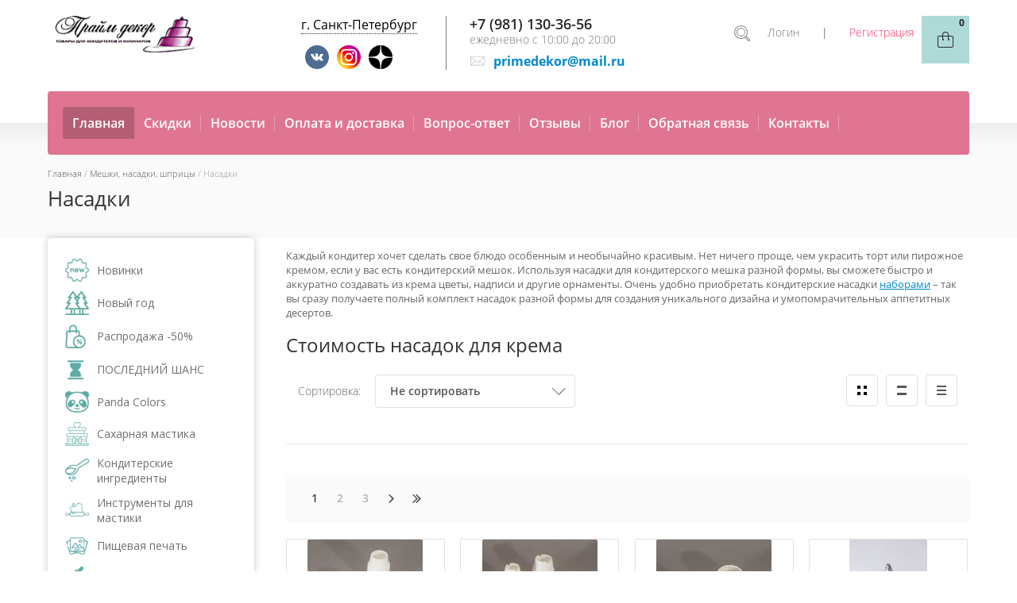

--- FILE ---
content_type: text/html; charset=utf-8
request_url: https://primedekor.ru/magazin/folder/nasadki
body_size: 74506
content:

	<!doctype html>
<html lang="ru">
<head>
<meta charset="utf-8">
<meta name="robots" content="all">
<meta name="yandex-verification" content="786bde31725af097" />
<title>Насадки для кондитерского мешка | Купить в интернет-магазине Прайм декор </title>
<meta name="description" content="Покупайте насадки для крема на кондитерские мешки в интернет-магазине Прайм декор в СПб. Большой выбор фигурных насадок различного диаметра! ">
<meta name="keywords" content="насадки для кондитерского мешка, кондитерские насадки купить, насадки для крема, купить кондитерские насадки для крема ">
<meta name="SKYPE_TOOLBAR" content="SKYPE_TOOLBAR_PARSER_COMPATIBLE">
<meta name="viewport" content="width=device-width, initial-scale=1.0, maximum-scale=1.0, user-scalable=no">
<meta name="format-detection" content="telephone=no">


<link rel="stylesheet" href="/t/v3986/images/css/waslidemenu.css">

<style>
@charset "utf-8";.art_h1{margin:0;padding:0 0 10px;font-style:italic;font-size:23px}.art_path{padding:7px 0}.art-tpl__title{margin:0 0 5px;font-size:22px}.art-tpl__title a{text-decoration:none}.art-tpl__title a:hover{text-decoration:underline}.tab_null{border:none;border-spacing:0;border-collapse:collapse;width:100%}.tab_null .td{border:none;padding:0;vertical-align:top;text-align:left}.tab_null .art-tpl__thumb{padding:6px 5px 6px 0;float:left}.tab_null .art-tpl__thumb .highslide:hover img,.tab_null .art-tpl__thumb img{border:none}.art-tpl__note{font-size:12px;line-height:1.5em;overflow:hidden}.art-tpl__inf{margin:0 0 25px;text-align:left;font-size:12px}.art-tpl__inf .date_art{padding-right:12px}.art-tpl__inf .read_more{padding-left:12px}.art-tpl__folders{width:230px}.art-tpl__folders__title{font-size:22px}.art-tpl__folders ul{padding-left:16px}.art_list .art-tpl__title{margin:0 0 11px;font-size:22px}.art_list .tab_null{border:none;border-spacing:0;border-collapse:collapse;width:100%}.art_list .tab_null .td{border:none;padding:0;vertical-align:top;text-align:left}.art_list .art-tpl{margin:0 auto 10px}.art_list .art-tpl__thumb{padding:0 5px 0 0;float:left}.art_list .art-tpl__folders{width:200px}.requi,span.red{color:red}.comment-body{margin:2px 0;padding:10px}.no_form{padding:15px 0}img.captcha{border:none}
.waSlideMenu-nav{position:relative}.waSlideMenu-wrapper{left:0;position:relative;top:0}.waSlideMenu-menu{width:100%;margin:0;padding:0;list-style:none;display:inherit;right:0}.waSlideMenu-inheritedmenu{position:absolute;right:100%;top:0}.waSlideMenu-loading{background:url([data-uri]);height:31px;width:31px;display:block}.selected>a{font-weight:700}.top-blocks-wrapper{opacity: 0; visibility: hidden;}
</style>

<link rel="preload" href="/g/libs/jquery/1.10.2/jquery.min.js" as="script" />
<script src="/g/libs/jquery/1.10.2/jquery.min.js"></script>
<script src="/g/libs/jqueryui/1.10.3/jquery-ui.min.js" defer></script>

<link rel="preload" href="/g/css/styles_articles_tpl.css" as="style" />

<script src="/g/templates/shop2/2.95.2/js/resizeController.js" charset="utf-8"></script>

<link rel="preload" href="/shared/highslide-4.1.13/highslide.min.css" as="style" />
<link rel="preload" href="/shared/highslide-4.1.13/highslide-full.packed.js" as="script" />
<link rel="preload" href="/shared/flowplayer/flowplayer-3.2.9.min.js" as="script" />
<link rel="preload" href="/shared/s3/css/calendar.css" as="style" />
<link rel="preload" href="/shared/s3/js/lang/ru.js" as="script" />
<link rel="preload" href="/shared/s3/js/cookie.js" as="script" />
<link rel="preload" href="/shared/s3/js/widgets.js?v=8" as="script" />
<link rel="preload" href="/shared/s3/js/calendar.packed.js" as="script" />
<link rel="preload" href="/g/basestyle/1.0.0/user/user.blue.css" as="style" />
<link rel="preload" href="/g/basestyle/1.0.0/user/user.js" as="script" />
<link rel="preload" href="/g/s3/goal/1.0.0/s3.goal.js" as="script" />
<meta name="cmsmagazine" content="86368d8963b4f0f96b434aafa426cd49" />
<meta name="yandex-verification" content="6d0051b7f5836bd5" />
<meta name="yandex-verification" content="6d0051b7f5836bd5" />
<meta name="yandex-verification" content="786bde31725af097" />
<link rel='stylesheet' type='text/css' href='/shared/highslide-4.1.13/highslide.min.css'/>
<script type='text/javascript' src='/shared/highslide-4.1.13/highslide-full.packed.js'></script>
<script type='text/javascript'>
hs.graphicsDir = '/shared/highslide-4.1.13/graphics/';
hs.outlineType = null;
hs.showCredits = false;
hs.lang={cssDirection:'ltr',loadingText:'Загрузка...',loadingTitle:'Кликните чтобы отменить',focusTitle:'Нажмите чтобы перенести вперёд',fullExpandTitle:'Увеличить',fullExpandText:'Полноэкранный',previousText:'Предыдущий',previousTitle:'Назад (стрелка влево)',nextText:'Далее',nextTitle:'Далее (стрелка вправо)',moveTitle:'Передвинуть',moveText:'Передвинуть',closeText:'Закрыть',closeTitle:'Закрыть (Esc)',resizeTitle:'Восстановить размер',playText:'Слайд-шоу',playTitle:'Слайд-шоу (пробел)',pauseText:'Пауза',pauseTitle:'Приостановить слайд-шоу (пробел)',number:'Изображение %1/%2',restoreTitle:'Нажмите чтобы посмотреть картинку, используйте мышь для перетаскивания. Используйте клавиши вперёд и назад'};</script>

            <!-- 46b9544ffa2e5e73c3c971fe2ede35a5 -->
            <script src='/shared/s3/js/lang/ru.js'></script>
            <script src='/shared/s3/js/common.min.js'></script>
        <link rel='stylesheet' type='text/css' href='/shared/s3/css/calendar.css' /><link rel="icon" href="/favicon.svg" type="image/svg+xml">

<!--s3_require-->
<link rel="stylesheet" href="/g/basestyle/1.0.1/user/user.css" type="text/css"/>
<link rel="stylesheet" href="/g/basestyle/1.0.1/user/user.gray.css" type="text/css"/>
<script type="text/javascript" src="/g/basestyle/1.0.1/user/user.js" async></script>
<!--/s3_require-->

<!--s3_goal-->
<script src="/g/s3/goal/1.0.0/s3.goal.js"></script>
<script>new s3.Goal({map:{"130809":{"goal_id":"130809","object_id":"5341209","event":"submit","system":"metrika","label":"buy_one_click","code":"anketa"}}, goals: [], ecommerce:[]});</script>
<!--/s3_goal-->


	<script>
		$(document).ready(function(){
			$('.top-blocks-wrapper').css('visibility', 'visible');
			$('.top-blocks-wrapper').css('opacity', '1');
		});
	</script>

<link rel="preload" href="/g/shop2v2/default/css/theme.less.css" as="style" />
<link rel="preload" href="/g/printme.js" as="script" />
<link rel="preload" href="/g/shop2v2/default/js/tpl.js" as="script" />
<link rel="preload" href="/g/shop2v2/default/js/baron.min.js" as="script" />
<link rel="preload" href="/g/shop2v2/default/js/shop2.2.min.js" as="script" />
			
		
		
		
			<link rel="stylesheet" type="text/css" href="/g/shop2v2/default/css/theme.less.css">		
			<script type="text/javascript" src="/g/printme.js"></script>
		<script type="text/javascript" src="/g/shop2v2/default/js/tpl.js"></script>
		<script type="text/javascript" src="/g/shop2v2/default/js/baron.min.js"></script>
		
			<script type="text/javascript" src="/g/shop2v2/default/js/shop2.2.min.js"></script>
		
	<script type="text/javascript">shop2.init({"productRefs": {"240741209":{"ostatok_na_prosvesenia":{"2":["279805209"]}},"403030209":{"ostatok_na_prosvesenia":{"19":["458791209"]}},"1112942021":{"ostatok_na_prosvesenia":{"12":["1308962221"]}},"1112942221":{"ostatok_na_prosvesenia":{"6":["1308962421"]}},"1112942621":{"ostatok_na_prosvesenia":{"17":["1308962821"]}},"1112945621":{"ostatok_na_prosvesenia":{"32":["1308975421"]}},"1164680209":{"ostatok_na_prosvesenia":{"3":["1313566809"]}},"1172897809":{"ostatok_na_prosvesenia":{"9":["1325419409"]}},"1172898009":{"ostatok_na_prosvesenia":{"66":["1325419609"]}},"1172898209":{"ostatok_na_prosvesenia":{"43":["1325419809"]}},"1172898809":{"ostatok_na_prosvesenia":{"22":["1325420409"]}},"1172899009":{"ostatok_na_prosvesenia":{"25":["1325420609"]}},"1172899209":{"ostatok_na_prosvesenia":{"47":["1325420809"]}},"1172899609":{"ostatok_na_prosvesenia":{"41":["1325421209"]}},"1172899809":{"ostatok_na_prosvesenia":{"37":["1325421609"]}},"1172900009":{"ostatok_na_prosvesenia":{"43":["1325421809"]}},"1172900209":{"ostatok_na_prosvesenia":{"32":["1325422009"]}},"1153557021":{"ostatok_na_prosvesenia":{"32":["1363493621"]}},"1153557421":{"ostatok_na_prosvesenia":{"48":["1363494021"]}},"1310509409":{"ostatok_na_prosvesenia":{"40":["1540606609"]}},"1310509809":{"ostatok_na_prosvesenia":{"25":["1540607009"]}},"1310510209":{"ostatok_na_prosvesenia":{"25":["1540607409"]}},"1310523809":{"ostatok_na_prosvesenia":{"12":["1540625409"]}},"1463688009":{"ostatok_na_prosvesenia":{"7":["1723367809"]}},"1463688609":{"ostatok_na_prosvesenia":{"6":["1723368409"]}},"1463689009":{"ostatok_na_prosvesenia":{"7":["1723368809"]}},"1463689409":{"ostatok_na_prosvesenia":{"2":["1723369209"]}},"1463690209":{"ostatok_na_prosvesenia":{"35":["1723370009"]}},"1465554009":{"ostatok_na_prosvesenia":{"39":["1726191809"]}},"1465554609":{"ostatok_na_prosvesenia":{"37":["1726192409"]}},"1465555009":{"ostatok_na_prosvesenia":{"53":["1726192809"]}},"1465555209":{"ostatok_na_prosvesenia":{"41":["1726193009"]}},"1465555409":{"ostatok_na_prosvesenia":{"48":["1726193209"]}},"1465555609":{"ostatok_na_prosvesenia":{"45":["1726193409"]}},"1465556009":{"ostatok_na_prosvesenia":{"4":["1726193809"]}},"1465556209":{"ostatok_na_prosvesenia":{"22":["1726194009"]}},"1465556409":{"ostatok_na_prosvesenia":{"43":["1726194209"]}},"1465556609":{"ostatok_na_prosvesenia":{"12":["1726194409"]}}},"apiHash": {"getPromoProducts":"f2c5e214f12631cee1c141f81cb9b14d","getSearchMatches":"4a956cff2d686959b204fd42ddb17338","getFolderCustomFields":"000422e4c0ea493d40f034246994aa4d","getProductListItem":"debe20ddae55ff9d8d1455fa08901626","cartAddItem":"74a4d159033156879aee3d0ea80f5eca","cartRemoveItem":"c93f5bd8be7510aa1725e995e8e6b226","cartUpdate":"0e527be19011e8675755719a3ceac2c0","cartRemoveCoupon":"1ec8315ad90125a7f31e02a66b1672ac","cartAddCoupon":"d6c978b9498c56a7266cbf1330ae597f","deliveryCalc":"dd9a64f478dd78e8138d37f1bd5c29e7","printOrder":"23fa841bfff392a61dab9442c864ff5e","cancelOrder":"7bfa609c96128627cc31282136e40bcc","cancelOrderNotify":"bd949c447c619967b96708e02d9bab03","repeatOrder":"02a96a723ae34c3cbf1e668e068e1040","paymentMethods":"23d9134d803ac757997de1a52a276d63","compare":"43ac34fab0775e1678140462d309fe19"},"hash": null,"verId": 808794,"mode": "folder","step": "","uri": "/magazin","IMAGES_DIR": "/d/","my": {"list_picture_enlarge":true,"accessory":"\u0410\u043a\u0441\u0441\u0435\u0441\u0441\u0443\u0430\u0440\u044b","kit":"\u041d\u0430\u0431\u043e\u0440","recommend":"\u0420\u0435\u043a\u043e\u043c\u0435\u043d\u0434\u0443\u0435\u043c\u044b\u0435","similar":"\u041f\u043e\u0445\u043e\u0436\u0438\u0435","modification":"\u041c\u043e\u0434\u0438\u0444\u0438\u043a\u0430\u0446\u0438\u0438","buy_one_click":true,"search_articl_text_hide":true,"shop_option_in_list_show":true,"show_sections":true,"new_alias":"NEW","hide_params":true},"shop2_cart_order_payments": 1,"cf_margin_price_enabled": 0,"maps_yandex_key":"","maps_google_key":""});shop2.filter._pre_params = "&s[folder_id]=842312621";</script>
<style type="text/css">.product-item-thumb {width: 145px;}.product-item-thumb .product-image, .product-item-simple .product-image {height: 200px;width: 145px;}.product-item-thumb .product-amount .amount-title {width: 49px;}.product-item-thumb .product-price {width: 95px;}.shop2-product .product-side-l {width: 258px;}.shop2-product .product-image {height: 258px;width: 258px;}.shop2-product .product-thumbnails li {width: 76px;height: 76px;}</style>

 			<link rel="preload" href="/t/v3986/images/theme24/theme.min.css" as="style" />
		<link rel="stylesheet" href="/t/v3986/images/theme24/theme.min.css">
	  




    
        <script>
            $(function(){
                $.s3Shop2Popup();
            });
        </script>
    
<!--[if lt IE 10]>
<script src="/g/libs/ie9-svg-gradient/0.0.1/ie9-svg-gradient.min.js"></script>
<script src="/g/libs/jquery-placeholder/2.0.7/jquery.placeholder.min.js"></script>
<script src="/g/libs/jquery-textshadow/0.0.1/jquery.textshadow.min.js"></script>
<script src="/g/s3/misc/ie/0.0.1/ie.js"></script>
<![endif]-->
<!--[if lt IE 9]>
<script src="/g/libs/html5shiv/html5.js"></script>
<![endif]-->



<script>
$(document).ready(function(){
	$(".altcont").click(function(){
		$(".city-list").addClass("city-list-active");
		console.log(1);
		
		$(".city-list-shadow").addClass("city-list-shadow-active");
	});
	
	$(".city-list-shadow").click(function(){
		$(this).removeClass("city-list-shadow-active");
		$(".city-list").removeClass("city-list-active");
	});
	
	$(".close-city-list").click(function(){
		$(".city-list-shadow").click();
	});
});

$(document).ready(function(){ 
    var site_height = $('.site-wrapper').height();
    $(window).scroll(function () {
        
        if ($(this).scrollTop() > 400) {
            $('.scroll_btn').addClass('active');
        } else {
            $('.scroll_btn').removeClass('active');
        }
    });

    $('.scroll_btn').click(function (e) {
        $('body,html').animate({
            scrollTop: 0
        }, 1000);
        e.preventDefault();
    });
});
</script>


 

 <script>
 setTimeout(function(){
  (function(i,s,o,g,r,a,m){i['GoogleAnalyticsObject']=r;i[r]=i[r]||function(){
  (i[r].q=i[r].q||[]).push(arguments)},i[r].l=1*new Date();a=s.createElement(o),
  m=s.getElementsByTagName(o)[0];a.async=1;a.src=g;m.parentNode.insertBefore(a,m)
  })(window,document,'script','//www.google-analytics.com/analytics.js','ga');
  ga('create', 'UA-132418131-1', 'auto');
  ga('require', 'displayfeatures');
  ga('send', 'pageview');
 }, 7000);
 </script>


<link rel="stylesheet" href="/t/v3986/images/css/header_addons.scss.css">
<script src="/t/v3986/images/js/header_addons.js"></script>
</head>
<body>
	<div class="city-list"><div class="close-city-list"></div> <p class="zirno">Магазин в Санкт-Петербурге:</p>

<li>м. Гражданский проспект, пр. Просвещения, 85<br/>
<span class="s3-phone"><a href="tel:+7 (981) 130-36-56">+7 (981) 130-36-56</a></span></li></div>
	<div class="city-list-shadow"></div>
	<div class="site-wrapper">
		<div class="overlay-bg"></div>
		<div class="top-categor-onlinefix-wrapper">
			<div class="top-categor-close"></div>	
			<div class="top-categor-online-scroller">
				<div class="top-categor_mobile_wrapper">
					<ul class="top-categor-mobile">
						<li class="top-categor-onlinefix-title">Каталог товаров</li>
						 				             				             				             				             				        				             				                  				                  				                       <li class=""><a href="/magazin/folder/novinki">Новинки</a>
				                  				             				             				             				             				        				             				                  				                       				                            </li>
				                            				                       				                  				                  				                       <li class="sublevel"><a class="sublevel2" href="/magazin/folder/novyy-god">Новый год</a>
				                  				             				             				             				             				        				             				                  				                       				                            <ul>
				                                <li class="parrent_name"><a href="/magazin/folder/novyy-god">Новый год</a></li>
				                        					                  				                  				                       <li class=""><a href="/magazin/folder/formy-silikon-i-plastik">Формы силикон и пластик</a>
				                  				             				             				             				             				        				             				                  				                       				                            </li>
				                            				                       				                  				                  				                       <li class=""><a href="/magazin/folder/vyrubki-dlya-mastiki-i-pechenya">Вырубки для мастики и печенья</a>
				                  				             				             				             				             				        				             				                  				                       				                            </li>
				                            				                       				                  				                  				                       <li class=""><a href="/magazin/folder/novogodnyaya-upakovka">Новогодняя упаковка</a>
				                  				             				             				             				             				        				             				                  				                       				                            </li>
				                            				                       				                  				                  				                       <li class=""><a href="/magazin/folder/posypki-figurki">Посыпки, фигурки</a>
				                  				             				             				             				             				        				             				                  				                       				                            </li>
				                            				                       				                  				                  				                       <li class=""><a href="/magazin/folder/shtampy-trafarety">Штампы, трафареты</a>
				                  				             				             				             				             				        				             				                  				                       				                            </li>
				                            				                       				                  				                  				                       <li class=""><a href="/magazin/folder/shpazhki-podstavki">Топперы. шпажки, подставки</a>
				                  				             				             				             				             				        				             				                  				                       				                            </li>
				                            				                       				                  				                  				                       <li class=""><a href="/magazin/folder/bumazhnyye-kapsuly">Бумажные капсулы</a>
				                  				             				             				             				             				        				             				                  				                       				                            </li>
				                            				                       				                  				                  				                       <li class=""><a href="/magazin/folder/vafelnyye-kartinki">Вафельные картинки</a>
				                  				             				             				             				             				        				             				                  				                       				                            </li>
				                            				                       				                  				                  				                       <li class=""><a href="/magazin/folder/procheye-1">Прочее</a>
				                  				             				             				             				             				        				             				                  				                       				                            </li>
				                            				                                 </ul></li>
				                            				                       				                  				                  				                       <li class=""><a href="/magazin/folder/rasprodazha-50">Распродажа -50%</a>
				                  				             				             				             				             				        				             				                  				                       				                            </li>
				                            				                       				                  				                  				                       <li class=""><a href="/magazin/folder/poslednij-shans">ПОСЛЕДНИЙ ШАНС</a>
				                  				             				             				             				             				        				             				                  				                       				                            </li>
				                            				                       				                  				                  				                       <li class="sublevel"><a class="sublevel2" href="/magazin/folder/tm-panda">Panda Colors</a>
				                  				             				             				             				             				        				             				                  				                       				                            <ul>
				                                <li class="parrent_name"><a href="/magazin/folder/tm-panda">Panda Colors</a></li>
				                        					                  				                  				                       <li class=""><a href="/magazin/folder/aromatizatory-panda-aroma">Ароматизаторы</a>
				                  				             				             				             				             				        				             				                  				                       				                            </li>
				                            				                       				                  				                  				                       <li class=""><a href="/magazin/folder/ingridiyenty">Ингредиенты</a>
				                  				             				             				             				             				        				             				                  				                       				                            </li>
				                            				                       				                  				                  				                       <li class="sublevel"><a class="sublevel2" href="/magazin/folder/krasiteli-panda-colors">Красители</a>
				                  				             				             				             				             				        				             				                  				                       				                            <ul>
				                                <li class="parrent_name"><a href="/magazin/folder/krasiteli-panda-colors">Красители</a></li>
				                        					                  				                  				                       <li class=""><a href="/magazin/folder/gelevyye-krasiteli-panda">Гелевые красители</a>
				                  				             				             				             				             				        				             				                  				                       				                            </li>
				                            				                       				                  				                  				                       <li class=""><a href="/magazin/folder/zhirorastvorimyye-krasiteli-panda">Жирорастворимые красители</a>
				                  				             				             				             				             				        				             				                  				                       				                            </li>
				                            				                       				                  				                  				                       <li class=""><a href="/magazin/folder/vodorastvorimyye-krasiteli-panda">Водорастворимые красители</a>
				                  				             				             				             				             				        				             				                  				                       				                            </li>
				                            				                       				                  				                  				                       <li class=""><a href="/magazin/folder/kanduriny-panda">Сверкающие красители</a>
				                  				             				             				             				             				        				             				                  				                       				                            </li>
				                            				                       				                  				                  				                       <li class=""><a href="/magazin/folder/pylca">Пыльца</a>
				                  				             				             				             				             				        				             				                  				                       				                            </li>
				                            				                                 </ul></li>
				                            				                       				                  				                  				                       <li class=""><a href="/magazin/folder/shokolad-panda-kallebaut">Шоколад</a>
				                  				             				             				             				             				        				             				                  				                       				                            </li>
				                            				                       				                  				                  				                       <li class=""><a href="/magazin/folder/saharnyj-dekor">Сахарный декор</a>
				                  				             				             				             				             				        				             				                  				                       				                            </li>
				                            				                       				                  				                  				                       <li class=""><a href="/magazin/folder/sublimaty-i-suhocvety">Сублиматы и сухоцветы</a>
				                  				             				             				             				             				        				             				                  				                       				                            </li>
				                            				                       				                  				                  				                       <li class=""><a href="/magazin/folder/slajsy-fruktovye-i-yagodnye">Слайсы фруктовые и ягодные</a>
				                  				             				             				             				             				        				             				                  				                       				                            </li>
				                            				                                 </ul></li>
				                            				                       				                  				                  				                       <li class="sublevel"><a class="sublevel2" href="/magazin/folder/saharnaya-mastika">Сахарная мастика</a>
				                  				             				             				             				             				        				             				                  				                       				                            <ul>
				                                <li class="parrent_name"><a href="/magazin/folder/saharnaya-mastika">Сахарная мастика</a></li>
				                        					                  				                  				                       <li class="sublevel"><a class="sublevel2" href="/magazin/folder/mastika-po-proizvoditelyu">По производителю</a>
				                  				             				             				             				             				        				             				                  				                       				                            <ul>
				                                <li class="parrent_name"><a href="/magazin/folder/mastika-po-proizvoditelyu">По производителю</a></li>
				                        					                  				                  				                       <li class=""><a href="/magazin/folder/mastika-vanilnaya-600gr-rossiya">Россия</a>
				                  				             				             				             				             				        				             				                  				                       				                            </li>
				                            				                       				                  				                  				                       <li class=""><a href="/magazin/folder/mastika-100gr">Мастика 100гр</a>
				                  				             				             				             				             				        				             				                  				                       				                            </li>
				                            				                       				                  				                  				                       <li class=""><a href="/magazin/folder/mastika-6kg">Италия</a>
				                  				             				             				             				             				        				             				                  				                       				                            </li>
				                            				                                 </ul></li>
				                            				                       				                  				                  				                       <li class="sublevel"><a class="sublevel2" href="/magazin/folder/mastika-po-tsvetam">По цветам</a>
				                  				             				             				             				             				        				             				                  				                       				                            <ul>
				                                <li class="parrent_name"><a href="/magazin/folder/mastika-po-tsvetam">По цветам</a></li>
				                        					                  				                  				                       <li class=""><a href="/magazin/folder/mastika-belaya">Белая</a>
				                  				             				             				             				             				        				             				                  				                       				                            </li>
				                            				                       				                  				                  				                       <li class=""><a href="/magazin/folder/mastika-krasnaya">Красная</a>
				                  				             				             				             				             				        				             				                  				                       				                            </li>
				                            				                       				                  				                  				                       <li class=""><a href="/magazin/folder/mastika-rozovaya">Розовая</a>
				                  				             				             				             				             				        				             				                  				                       				                            </li>
				                            				                       				                  				                  				                       <li class=""><a href="/magazin/folder/mastika-oranzhevaya">Оранжевая</a>
				                  				             				             				             				             				        				             				                  				                       				                            </li>
				                            				                       				                  				                  				                       <li class=""><a href="/magazin/folder/mastika-zheltaya">Желтая</a>
				                  				             				             				             				             				        				             				                  				                       				                            </li>
				                            				                       				                  				                  				                       <li class=""><a href="/magazin/folder/mastika-zelenaya">Зеленая</a>
				                  				             				             				             				             				        				             				                  				                       				                            </li>
				                            				                       				                  				                  				                       <li class=""><a href="/magazin/folder/mastika-fuksiya">Фуксия</a>
				                  				             				             				             				             				        				             				                  				                       				                            </li>
				                            				                       				                  				                  				                       <li class=""><a href="/magazin/folder/mastika-golubaya">Голубая</a>
				                  				             				             				             				             				        				             				                  				                       				                            </li>
				                            				                       				                  				                  				                       <li class=""><a href="/magazin/folder/mastika-sirenevaya">Сиреневая</a>
				                  				             				             				             				             				        				             				                  				                       				                            </li>
				                            				                       				                  				                  				                       <li class=""><a href="/magazin/folder/mastika-chernaya">Черная</a>
				                  				             				             				             				             				        				             				                  				                       				                            </li>
				                            				                                 </ul></li>
				                            				                       				                  				                  				                       <li class="sublevel"><a class="sublevel2" href="/magazin/folder/mastika-po-naznacheniyu">По назначению</a>
				                  				             				             				             				             				        				             				                  				                       				                            <ul>
				                                <li class="parrent_name"><a href="/magazin/folder/mastika-po-naznacheniyu">По назначению</a></li>
				                        					                  				                  				                       <li class=""><a href="/magazin/folder/mastika-dlya-lepki">Для лепки</a>
				                  				             				             				             				             				        				             				                  				                       				                            </li>
				                            				                       				                  				                  				                       <li class=""><a href="/magazin/folder/mastika-dlya-obtyazhki">Для обтяжки</a>
				                  				             				             				             				             				        				             				                  				                       				                            </li>
				                            				                       				                  				                  				                       <li class=""><a href="/magazin/folder/mastika-tsvetochnaya">Мастика цветочная</a>
				                  				             				             				             				             				        				             				                  				                       				                            </li>
				                            				                                 </ul></li>
				                            				                                 </ul></li>
				                            				                       				                  				                  				                       <li class="sublevel"><a class="sublevel2" href="/magazin/folder/konditerskie-ingredienty">Кондитерские ингредиенты</a>
				                  				             				             				             				             				        				             				                  				                       				                            <ul>
				                                <li class="parrent_name"><a href="/magazin/folder/konditerskie-ingredienty">Кондитерские ингредиенты</a></li>
				                        					                  				                  				                       <li class="sublevel"><a class="sublevel2" href="/magazin/folder/shokolad">Шоколад</a>
				                  				             				             				             				             				        				             				                  				                       				                            <ul>
				                                <li class="parrent_name"><a href="/magazin/folder/shokolad">Шоколад</a></li>
				                        					                  				                  				                       <li class=""><a href="/magazin/folder/belyy-shokolad">Белый шоколад</a>
				                  				             				             				             				             				        				             				                  				                       				                            </li>
				                            				                       				                  				                  				                       <li class=""><a href="/magazin/folder/temnyy-shokolad">Темный шоколад</a>
				                  				             				             				             				             				        				             				                  				                       				                            </li>
				                            				                       				                  				                  				                       <li class=""><a href="/magazin/folder/molochnyj-shokolad">Молочный шоколад</a>
				                  				             				             				             				             				        				             				                  				                       				                            </li>
				                            				                       				                  				                  				                       <li class=""><a href="/magazin/folder/shokolad-panda-callebaut">Шоколад PANDA Callebaut</a>
				                  				             				             				             				             				        				             				                  				                       				                            </li>
				                            				                                 </ul></li>
				                            				                       				                  				                  				                       <li class="sublevel"><a class="sublevel2" href="/magazin/folder/konditerskaya-glazur">Кондитерская глазурь</a>
				                  				             				             				             				             				        				             				                  				                       				                            <ul>
				                                <li class="parrent_name"><a href="/magazin/folder/konditerskaya-glazur">Кондитерская глазурь</a></li>
				                        					                  				                  				                       <li class=""><a href="/magazin/folder/shokoladnaya-glazur">Шоколадная глазурь</a>
				                  				             				             				             				             				        				             				                  				                       				                            </li>
				                            				                                 </ul></li>
				                            				                       				                  				                  				                       <li class="sublevel"><a class="sublevel2" href="/magazin/folder/pischevye-aromatizatory">Пищевые ароматизаторы</a>
				                  				             				             				             				             				        				             				                  				                       				                            </li>
				                            				                       				                  				                  				                       <li class=""><a href="/magazin/folder/kremy-na-rastitelnykh-maslakh">Сливки, кремы на растительных маслах</a>
				                  				             				             				             				             				        				             				                  				                       				                            </li>
				                            				                       				                  				                  				                       <li class="sublevel"><a class="sublevel2" href="/magazin/folder/ingredienty">Прочее</a>
				                  				             				             				             				             				        				             				                  				                       				                            <ul>
				                                <li class="parrent_name"><a href="/magazin/folder/ingredienty">Прочее</a></li>
				                        					                  				                  				                       <li class=""><a href="/magazin/folder/geli">Гели</a>
				                  				             				             				             				             				        				             				                  				                       				                            </li>
				                            				                       				                  				                  				                       <li class=""><a href="/magazin/folder/shokoladnyy-sprey">Шоколадный спрей</a>
				                  				             				             				             				             				        				             				                  				                       				                            </li>
				                            				                       				                  				                  				                       <li class=""><a href="/magazin/folder/smesi-dlya-vypechki">Смеси для выпечки</a>
				                  				             				             				             				             				        				             				                  				                       				                            </li>
				                            				                       				                  				                  				                       <li class=""><a href="/magazin/folder/smesi-dlya-aysinga">Айсинг</a>
				                  				             				             				             				             				        				             				                  				                       				                            </li>
				                            				                       				                  				                  				                       <li class=""><a href="/magazin/folder/zagustitel-dlya-mastiki">Загуститель для мастики</a>
				                  				             				             				             				             				        				             				                  				                       				                            </li>
				                            				                       				                  				                  				                       <li class=""><a href="/magazin/folder/sirop-glyukoznyy">Сироп глюкозный</a>
				                  				             				             				             				             				        				             				                  				                       				                            </li>
				                            				                       				                  				                  				                       <li class=""><a href="/magazin/folder/mindalnaya-muka">Миндальная мука</a>
				                  				             				             				             				             				        				             				                  				                       				                            </li>
				                            				                       				                  				                  				                       <li class=""><a href="/magazin/folder/sakharnaya-pudra">Сахарная пудра</a>
				                  				             				             				             				             				        				             				                  				                       				                            </li>
				                            				                       				                  				                  				                       <li class=""><a href="/magazin/folder/tvorozhnyy-syr">Творожный сыр</a>
				                  				             				             				             				             				        				             				                  				                       				                            </li>
				                            				                       				                  				                  				                       <li class=""><a href="/magazin/folder/sublimirovannyye-yagody-i-frukty">Сублимированные ягоды и фрукты, цветы</a>
				                  				             				             				             				             				        				             				                  				                       				                            </li>
				                            				                       				                  				                  				                       <li class=""><a href="/magazin/folder/pyure-iz-fruktov-i-yagod">Пюре из фруктов и ягод</a>
				                  				             				             				             				             				        				             				                  				                       				                            </li>
				                            				                       				                  				                  				                       <li class=""><a href="/magazin/folder/vafelnye-rozhki">Вафельные рожки, крошка</a>
				                  				             				             				             				             				        				             				                  				                       				                            </li>
				                            				                                 </ul></li>
				                            				                                 </ul></li>
				                            				                       				                  				                  				                       <li class="sublevel"><a class="sublevel2" href="/magazin/folder/instrumenty-dlya-mastiki">Инструменты для мастики</a>
				                  				             				             				             				             				        				             				                  				                       				                            <ul>
				                                <li class="parrent_name"><a href="/magazin/folder/instrumenty-dlya-mastiki">Инструменты для мастики</a></li>
				                        					                  				                  				                       <li class="sublevel"><a class="sublevel2" href="/magazin/folder/kovriki">Коврики</a>
				                  				             				             				             				             				        				             				                  				                       				                            <ul>
				                                <li class="parrent_name"><a href="/magazin/folder/kovriki">Коврики</a></li>
				                        					                  				                  				                       <li class=""><a href="/magazin/folder/skidki-na-kovriki">Товары со скидкой</a>
				                  				             				             				             				             				        				             				                  				                       				                            </li>
				                            				                                 </ul></li>
				                            				                       				                  				                  				                       <li class="sublevel"><a class="sublevel2" href="/magazin/folder/skalki">Скалки</a>
				                  				             				             				             				             				        				             				                  				                       				                            <ul>
				                                <li class="parrent_name"><a href="/magazin/folder/skalki">Скалки</a></li>
				                        					                  				                  				                       <li class=""><a href="/magazin/folder/skidki-na-skalki">Товары со скидкой</a>
				                  				             				             				             				             				        				             				                  				                       				                            </li>
				                            				                                 </ul></li>
				                            				                       				                  				                  				                       <li class=""><a href="/magazin/folder/shtampy">Штампы</a>
				                  				             				             				             				             				        				             				                  				                       				                            </li>
				                            				                       				                  				                  				                       <li class=""><a href="/magazin/folder/nozhi-rezaki-dlya-mastiki">Ножи, резаки</a>
				                  				             				             				             				             				        				             				                  				                       				                            </li>
				                            				                       				                  				                  				                       <li class=""><a href="/magazin/folder/utyuzhki-dlya-mastiki">Утюжки</a>
				                  				             				             				             				             				        				             				                  				                       				                            </li>
				                            				                       				                  				                  				                       <li class="sublevel"><a class="sublevel2" href="/magazin/folder/nabor-instrumentov-dlya-mastiki">Наборы инструментов для мастики</a>
				                  				             				             				             				             				        				             				                  				                       				                            <ul>
				                                <li class="parrent_name"><a href="/magazin/folder/nabor-instrumentov-dlya-mastiki">Наборы инструментов для мастики</a></li>
				                        					                  				                  				                       <li class=""><a href="/magazin/folder/steki">Стеки</a>
				                  				             				             				             				             				        				             				                  				                       				                            </li>
				                            				                                 </ul></li>
				                            				                       				                  				                  				                       <li class=""><a href="/magazin/folder/instrumenty">Прочее</a>
				                  				             				             				             				             				        				             				                  				                       				                            </li>
				                            				                       				                  				                  				                       <li class=""><a href="/magazin/folder/instrumenty-dlya-mastiki-so-skidkoy">Товары со скидкой</a>
				                  				             				             				             				             				        				             				                  				                       				                            </li>
				                            				                       				                  				                  				                       <li class=""><a href="/magazin/folder/trafarety-shtampy-toppery-so-skidkoy">Трафареты, канапе, штампы со скидкой 50%</a>
				                  				             				             				             				             				        				             				                  				                       				                            </li>
				                            				                                 </ul></li>
				                            				                       				                  				                  				                       <li class=""><a href="/magazin/folder/pishchevaya-pechat">Пищевая печать</a>
				                  				             				             				             				             				        				             				                  				                       				                            </li>
				                            				                       				                  				                  				                       <li class="sublevel"><a class="sublevel2" href="/magazin/folder/krasiteli">Пищевые красители</a>
				                  				             				             				             				             				        				             				                  				                       				                            <ul>
				                                <li class="parrent_name"><a href="/magazin/folder/krasiteli">Пищевые красители</a></li>
				                        					                  				                  				                       <li class="sublevel"><a class="sublevel2" href="/magazin/folder/krasiteli-po-sostavu">По составу</a>
				                  				             				             				             				             				        				             				                  				                       				                            <ul>
				                                <li class="parrent_name"><a href="/magazin/folder/krasiteli-po-sostavu">По составу</a></li>
				                        					                  				                  				                       <li class=""><a href="/magazin/folder/gelevyye-krasiteli">Гелевые</a>
				                  				             				             				             				             				        				             				                  				                       				                            </li>
				                            				                       				                  				                  				                       <li class=""><a href="/magazin/folder/vodorastvorimyye-krasiteli">Водорастворимые</a>
				                  				             				             				             				             				        				             				                  				                       				                            </li>
				                            				                       				                  				                  				                       <li class=""><a href="/magazin/folder/zhirorastvorimyye-krasiteli">Жирорастворимые</a>
				                  				             				             				             				             				        				             				                  				                       				                            </li>
				                            				                       				                  				                  				                       <li class=""><a href="/magazin/folder/suhie-krasiteli">Сухие</a>
				                  				             				             				             				             				        				             				                  				                       				                            </li>
				                            				                       				                  				                  				                       <li class=""><a href="/magazin/folder/naturalnye-pischevye-krasiteli">Натуральные</a>
				                  				             				             				             				             				        				             				                  				                       				                            </li>
				                            				                       				                  				                  				                       <li class=""><a href="/magazin/folder/sverkajuschii-krasitel">Сверкающие красители</a>
				                  				             				             				             				             				        				             				                  				                       				                            </li>
				                            				                       				                  				                  				                       <li class=""><a href="/magazin/folder/kraska-sprey">Спреи</a>
				                  				             				             				             				             				        				             				                  				                       				                            </li>
				                            				                       				                  				                  				                       <li class=""><a href="/magazin/folder/pishchevyye-blestki">Пищевые блестки</a>
				                  				             				             				             				             				        				             				                  				                       				                            </li>
				                            				                       				                  				                  				                       <li class=""><a href="/magazin/folder/flomastery-karandashi">Фломастеры, карандаши</a>
				                  				             				             				             				             				        				             				                  				                       				                            </li>
				                            				                                 </ul></li>
				                            				                       				                  				                  				                       <li class="sublevel"><a class="sublevel2" href="/magazin/folder/krasiteli-po-primeneniyu">По применению</a>
				                  				             				             				             				             				        				             				                  				                       				                            <ul>
				                                <li class="parrent_name"><a href="/magazin/folder/krasiteli-po-primeneniyu">По применению</a></li>
				                        					                  				                  				                       <li class=""><a href="/magazin/folder/krasiteli-dlya-shokolada-krema">Для шоколада, крема</a>
				                  				             				             				             				             				        				             				                  				                       				                            </li>
				                            				                       				                  				                  				                       <li class=""><a href="/magazin/folder/krasiteli-dlya-yaits">Для яиц</a>
				                  				             				             				             				             				        				             				                  				                       				                            </li>
				                            				                                 </ul></li>
				                            				                       				                  				                  				                       <li class="sublevel"><a class="sublevel2" href="/magazin/folder/krasiteli-po-proizvoditelyu">По производителю</a>
				                  				             				             				             				             				        				             				                  				                       				                            <ul>
				                                <li class="parrent_name"><a href="/magazin/folder/krasiteli-po-proizvoditelyu">По производителю</a></li>
				                        					                  				                  				                       <li class=""><a href="/magazin/folder/panda-indiya">Индия (PANDA)</a>
				                  				             				             				             				             				        				             				                  				                       				                            </li>
				                            				                       				                  				                  				                       <li class=""><a href="/magazin/folder/gelevye-krasiteli-100gr-rossiya">Россия</a>
				                  				             				             				             				             				        				             				                  				                       				                            </li>
				                            				                                 </ul></li>
				                            				                       				                  				                  				                       <li class="sublevel"><a class="sublevel2" href="/magazin/folder/krasiteli-po-tsvetam">По цветам</a>
				                  				             				             				             				             				        				             				                  				                       				                            <ul>
				                                <li class="parrent_name"><a href="/magazin/folder/krasiteli-po-tsvetam">По цветам</a></li>
				                        					                  				                  				                       <li class=""><a href="/magazin/folder/krasnyy-pishchevoy-krasitel">Красные</a>
				                  				             				             				             				             				        				             				                  				                       				                            </li>
				                            				                       				                  				                  				                       <li class=""><a href="/magazin/folder/chernyy-pishchevoy-krasitel">Черные</a>
				                  				             				             				             				             				        				             				                  				                       				                            </li>
				                            				                       				                  				                  				                       <li class=""><a href="/magazin/folder/zelenyy-pishchevoy-krasitel">Зеленые</a>
				                  				             				             				             				             				        				             				                  				                       				                            </li>
				                            				                       				                  				                  				                       <li class=""><a href="/magazin/folder/siniy-pishchevoy-krasitel">Синие</a>
				                  				             				             				             				             				        				             				                  				                       				                            </li>
				                            				                       				                  				                  				                       <li class=""><a href="/magazin/folder/belyy-pishchevoy-krasitel">Белые</a>
				                  				             				             				             				             				        				             				                  				                       				                            </li>
				                            				                       				                  				                  				                       <li class=""><a href="/magazin/folder/fioletovyy-pishchevoy-krasitel">Фиолетовые</a>
				                  				             				             				             				             				        				             				                  				                       				                            </li>
				                            				                       				                  				                  				                       <li class=""><a href="/magazin/folder/goluboy-pishchevoy-krasitel">Голубые</a>
				                  				             				             				             				             				        				             				                  				                       				                            </li>
				                            				                       				                  				                  				                       <li class=""><a href="/magazin/folder/rozovyy-pishchevoy-krasitel">Розовые</a>
				                  				             				             				             				             				        				             				                  				                       				                            </li>
				                            				                       				                  				                  				                       <li class=""><a href="/magazin/folder/bordovyy-pishchevoy-krasitel">Бордовые</a>
				                  				             				             				             				             				        				             				                  				                       				                            </li>
				                            				                       				                  				                  				                       <li class=""><a href="/magazin/folder/oranzhevyy-pishchevoy-krasitel">Оранжевые</a>
				                  				             				             				             				             				        				             				                  				                       				                            </li>
				                            				                       				                  				                  				                       <li class=""><a href="/magazin/folder/zheltyy-pishchevoy-krasitel">Желтые</a>
				                  				             				             				             				             				        				             				                  				                       				                            </li>
				                            				                       				                  				                  				                       <li class=""><a href="/magazin/folder/zolotoy-pishchevoy-krasitel">Золотые</a>
				                  				             				             				             				             				        				             				                  				                       				                            </li>
				                            				                       				                  				                  				                       <li class=""><a href="/magazin/folder/serebryanyy-pishchevoy-krasitel">Серебряные</a>
				                  				             				             				             				             				        				             				                  				                       				                            </li>
				                            				                       				                  				                  				                       <li class=""><a href="/magazin/folder/korichnevyy-pishchevoy-krasitel">Коричневые</a>
				                  				             				             				             				             				        				             				                  				                       				                            </li>
				                            				                       				                  				                  				                       <li class=""><a href="/magazin/folder/biryuzovyy-pishchevoy-krasitel">Бирюзовые</a>
				                  				             				             				             				             				        				             				                  				                       				                            </li>
				                            				                       				                  				                  				                       <li class=""><a href="/magazin/folder/sirenevyy-pishchevoy-krasitel">Сиреневые</a>
				                  				             				             				             				             				        				             				                  				                       				                            </li>
				                            				                                 </ul></li>
				                            				                       				                  				                  				                       <li class="sublevel"><a class="sublevel2" href="/magazin/folder/aksessuary">Аксессуары</a>
				                  				             				             				             				             				        				             				                  				                       				                            <ul>
				                                <li class="parrent_name"><a href="/magazin/folder/aksessuary">Аксессуары</a></li>
				                        					                  				                  				                       <li class=""><a href="/magazin/folder/kisti">Кисти</a>
				                  				             				             				             				             				        				             				                  				                       				                            </li>
				                            				                       				                  				                  				                       <li class=""><a href="/magazin/folder/aerografy">Аэрографы</a>
				                  				             				             				             				             				        				             				                  				                       				                            </li>
				                            				                                 </ul></li>
				                            				                                 </ul></li>
				                            				                       				                  				                  				                       <li class="sublevel"><a class="sublevel2" href="/magazin/folder/formy-dlya-vypechki">Формы для выпечки и десертов</a>
				                  				             				             				             				             				        				             				                  				                       				                            <ul>
				                                <li class="parrent_name"><a href="/magazin/folder/formy-dlya-vypechki">Формы для выпечки и десертов</a></li>
				                        					                  				                  				                       <li class="sublevel"><a class="sublevel2" href="/magazin/folder/formy-po-materialu">По материалу</a>
				                  				             				             				             				             				        				             				                  				                       				                            <ul>
				                                <li class="parrent_name"><a href="/magazin/folder/formy-po-materialu">По материалу</a></li>
				                        					                  				                  				                       <li class="sublevel"><a class="sublevel2" href="/magazin/folder/silikonovyye-formy-dlya-vypechki">Силиконовые формы</a>
				                  				             				             				             				             				        				             				                  				                       				                            <ul>
				                                <li class="parrent_name"><a href="/magazin/folder/silikonovyye-formy-dlya-vypechki">Силиконовые формы</a></li>
				                        					                  				                  				                       <li class=""><a href="/magazin/folder/silikonovye-formy-dlya-torta">Для торта</a>
				                  				             				             				             				             				        				             				                  				                       				                            </li>
				                            				                       				                  				                  				                       <li class=""><a href="/magazin/folder/silikonovyye-formy-dlya-pirogov">Для пирогов</a>
				                  				             				             				             				             				        				             				                  				                       				                            </li>
				                            				                       				                  				                  				                       <li class=""><a href="/magazin/folder/silikonovye-formy-dlya-keksov">Для кексов</a>
				                  				             				             				             				             				        				             				                  				                       				                            </li>
				                            				                       				                  				                  				                       <li class=""><a href="/magazin/folder/silikonovye-formy-dlya-konfet">Для конфет</a>
				                  				             				             				             				             				        				             				                  				                       				                            </li>
				                            				                       				                  				                  				                       <li class=""><a href="/magazin/folder/dlya-mussovykh-tortov">Для муссовых тортов</a>
				                  				             				             				             				             				        				             				                  				                       				                            </li>
				                            				                       				                  				                  				                       <li class=""><a href="/magazin/folder/formy-dlya-vypechki-silikon-so-skidkoy">Товары со скидкой</a>
				                  				             				             				             				             				        				             				                  				                       				                            </li>
				                            				                                 </ul></li>
				                            				                       				                  				                  				                       <li class="sublevel"><a class="sublevel2" href="/magazin/folder/metallicheskie-formy">Металлические формы</a>
				                  				             				             				             				             				        				             				                  				                       				                            <ul>
				                                <li class="parrent_name"><a href="/magazin/folder/metallicheskie-formy">Металлические формы</a></li>
				                        					                  				                  				                       <li class=""><a href="/magazin/folder/metallicheskie-formy-dlya-torta">Для торта</a>
				                  				             				             				             				             				        				             				                  				                       				                            </li>
				                            				                       				                  				                  				                       <li class=""><a href="/magazin/folder/metallicheskie-formy-dlya-keksov">Для кексов</a>
				                  				             				             				             				             				        				             				                  				                       				                            </li>
				                            				                       				                  				                  				                       <li class=""><a href="/magazin/folder/alyuminiyevyye-protivni">Алюминиевые противни</a>
				                  				             				             				             				             				        				             				                  				                       				                            </li>
				                            				                       				                  				                  				                       <li class=""><a href="/magazin/folder/alyuminiyevyye-formy">Алюминиевые формы</a>
				                  				             				             				             				             				        				             				                  				                       				                            </li>
				                            				                       				                  				                  				                       <li class=""><a href="/magazin/folder/formy-dlya-vypechki-metal-so-skidkoy">Товары со скидкой</a>
				                  				             				             				             				             				        				             				                  				                       				                            </li>
				                            				                                 </ul></li>
				                            				                       				                  				                  				                       <li class=""><a href="/magazin/folder/bumazhnyye-formy">Бумажные формы</a>
				                  				             				             				             				             				        				             				                  				                       				                            </li>
				                            				                                 </ul></li>
				                            				                       				                  				                  				                       <li class="sublevel"><a class="sublevel2" href="/magazin/folder/formy-po-konstruktsii">По конструкции</a>
				                  				             				             				             				             				        				             				                  				                       				                            <ul>
				                                <li class="parrent_name"><a href="/magazin/folder/formy-po-konstruktsii">По конструкции</a></li>
				                        					                  				                  				                       <li class="sublevel"><a class="sublevel2" href="/magazin/folder/razemnyye-formy">Разъёмные</a>
				                  				             				             				             				             				        				             				                  				                       				                            <ul>
				                                <li class="parrent_name"><a href="/magazin/folder/razemnyye-formy">Разъёмные</a></li>
				                        					                  				                  				                       <li class=""><a href="/magazin/folder/kruglyye-razyemnyye-formy-dlya-vypechki">Круглые</a>
				                  				             				             				             				             				        				             				                  				                       				                            </li>
				                            				                       				                  				                  				                       <li class=""><a href="/magazin/folder/kvadratnyye-razyemnyye-formy-dlya-vypechki">Квадратные</a>
				                  				             				             				             				             				        				             				                  				                       				                            </li>
				                            				                       				                  				                  				                       <li class=""><a href="/magazin/folder/razyemnyye-formy-dlya-vypechki-v-vide-serdtsa">В виде сердца</a>
				                  				             				             				             				             				        				             				                  				                       				                            </li>
				                            				                       				                  				                  				                       <li class=""><a href="/magazin/folder/nabory-razyemnyh-form">Наборы</a>
				                  				             				             				             				             				        				             				                  				                       				                            </li>
				                            				                                 </ul></li>
				                            				                       				                  				                  				                       <li class="sublevel"><a class="sublevel2" href="/magazin/folder/razdvizhnye-formy">Раздвижные</a>
				                  				             				             				             				             				        				             				                  				                       				                            <ul>
				                                <li class="parrent_name"><a href="/magazin/folder/razdvizhnye-formy">Раздвижные</a></li>
				                        					                  				                  				                       <li class=""><a href="/magazin/folder/kruglyye-razdvizhnyye-formy-dlya-vypechki">Круглые</a>
				                  				             				             				             				             				        				             				                  				                       				                            </li>
				                            				                       				                  				                  				                       <li class=""><a href="/magazin/folder/kvadratnyye-razdvizhnyye-formy-dlya-vypechki">Квадратные</a>
				                  				             				             				             				             				        				             				                  				                       				                            </li>
				                            				                       				                  				                  				                       <li class=""><a href="/magazin/folder/razdvizhnyye-formy-dlya-vypechki-v-vide-serdtsa">В виде сердца</a>
				                  				             				             				             				             				        				             				                  				                       				                            </li>
				                            				                                 </ul></li>
				                            				                       				                  				                  				                       <li class=""><a href="/magazin/folder/formy-rezaki">Резаки</a>
				                  				             				             				             				             				        				             				                  				                       				                            </li>
				                            				                       				                  				                  				                       <li class=""><a href="/magazin/folder/kruglyye-formy-dlya-vypechki">Круглые</a>
				                  				             				             				             				             				        				             				                  				                       				                            </li>
				                            				                       				                  				                  				                       <li class=""><a href="/magazin/folder/kvadratnyye-formy-dlya-vypechki">Квадратные</a>
				                  				             				             				             				             				        				             				                  				                       				                            </li>
				                            				                       				                  				                  				                       <li class=""><a href="/magazin/folder/formy-dlya-vypechki-v-vide-serdtsa">В виде сердца</a>
				                  				             				             				             				             				        				             				                  				                       				                            </li>
				                            				                                 </ul></li>
				                            				                       				                  				                  				                       <li class="sublevel"><a class="sublevel2" href="/magazin/folder/formy-po-naznacheniyu">По назначению</a>
				                  				             				             				             				             				        				             				                  				                       				                            <ul>
				                                <li class="parrent_name"><a href="/magazin/folder/formy-po-naznacheniyu">По назначению</a></li>
				                        					                  				                  				                       <li class=""><a href="/magazin/folder/formy-dlya-torta">Для бисквита</a>
				                  				             				             				             				             				        				             				                  				                       				                            </li>
				                            				                       				                  				                  				                       <li class=""><a href="/magazin/folder/formy-dlya-keksov">Для кексов</a>
				                  				             				             				             				             				        				             				                  				                       				                            </li>
				                            				                       				                  				                  				                       <li class=""><a href="/magazin/folder/formy-dlya-kulichey">Для куличей</a>
				                  				             				             				             				             				        				             				                  				                       				                            </li>
				                            				                       				                  				                  				                       <li class=""><a href="/magazin/folder/formy-dlya-ledentsov">Для леденцов</a>
				                  				             				             				             				             				        				             				                  				                       				                            </li>
				                            				                       				                  				                  				                       <li class=""><a href="/magazin/folder/formy-dlya-lda">Для льда</a>
				                  				             				             				             				             				        				             				                  				                       				                            </li>
				                            				                       				                  				                  				                       <li class=""><a href="/magazin/folder/formy-dlya-morozhenogo">Для мороженого</a>
				                  				             				             				             				             				        				             				                  				                       				                            </li>
				                            				                       				                  				                  				                       <li class=""><a href="/magazin/folder/formy-dlya-mussovyh-tortov">Для муссовых тортов</a>
				                  				             				             				             				             				        				             				                  				                       				                            </li>
				                            				                       				                  				                  				                       <li class=""><a href="/magazin/folder/formy-dlya-pechenya">Для печенья</a>
				                  				             				             				             				             				        				             				                  				                       				                            </li>
				                            				                       				                  				                  				                       <li class=""><a href="/magazin/folder/formy-dlya-piccy">Для пиццы</a>
				                  				             				             				             				             				        				             				                  				                       				                            </li>
				                            				                       				                  				                  				                       <li class=""><a href="/magazin/folder/formy-dlya-ponchikov">Для пончиков</a>
				                  				             				             				             				             				        				             				                  				                       				                            </li>
				                            				                       				                  				                  				                       <li class=""><a href="/magazin/folder/dlya-pryanikov">Для пряников</a>
				                  				             				             				             				             				        				             				                  				                       				                            </li>
				                            				                       				                  				                  				                       <li class=""><a href="/magazin/folder/formy-dlya-vypechki-hleba">Для хлеба</a>
				                  				             				             				             				             				        				             				                  				                       				                            </li>
				                            				                       				                  				                  				                       <li class="sublevel"><a class="sublevel2" href="/magazin/folder/formy-dlya-shokolada">Для шоколада</a>
				                  				             				             				             				             				        				             				                  				                       				                            <ul>
				                                <li class="parrent_name"><a href="/magazin/folder/formy-dlya-shokolada">Для шоколада</a></li>
				                        					                  				                  				                       <li class=""><a href="/magazin/folder/silikonovyye-formy-dlya-shokolada">Силиконовые формы для шоколада</a>
				                  				             				             				             				             				        				             				                  				                       				                            </li>
				                            				                       				                  				                  				                       <li class=""><a href="/magazin/folder/plastikovyye-formy-dlya-shokolada">Пластиковые формы для шоколада</a>
				                  				             				             				             				             				        				             				                  				                       				                            </li>
				                            				                                 </ul></li>
				                            				                                 </ul></li>
				                            				                       				                  				                  				                       <li class="sublevel"><a class="sublevel2" href="/magazin/folder/po-diametru">По диаметру</a>
				                  				             				             				             				             				        				             				                  				                       				                            <ul>
				                                <li class="parrent_name"><a href="/magazin/folder/po-diametru">По диаметру</a></li>
				                        					                  				                  				                       <li class=""><a href="/magazin/folder/formy-dlya-vypechki-16-sm">16 см</a>
				                  				             				             				             				             				        				             				                  				                       				                            </li>
				                            				                       				                  				                  				                       <li class=""><a href="/magazin/folder/formy-dlya-vypechki-18-sm">18 см</a>
				                  				             				             				             				             				        				             				                  				                       				                            </li>
				                            				                       				                  				                  				                       <li class=""><a href="/magazin/folder/formy-dlya-vypechki-20-sm">20 см</a>
				                  				             				             				             				             				        				             				                  				                       				                            </li>
				                            				                       				                  				                  				                       <li class=""><a href="/magazin/folder/formy-dlya-vypechki-22-sm">22 см</a>
				                  				             				             				             				             				        				             				                  				                       				                            </li>
				                            				                       				                  				                  				                       <li class=""><a href="/magazin/folder/formy-dlya-vypechki-24-sm">24 см</a>
				                  				             				             				             				             				        				             				                  				                       				                            </li>
				                            				                       				                  				                  				                       <li class=""><a href="/magazin/folder/formy-dlya-vypechki-26-sm">26 см</a>
				                  				             				             				             				             				        				             				                  				                       				                            </li>
				                            				                       				                  				                  				                       <li class=""><a href="/magazin/folder/formy-dlya-vypechki-30-sm">30 см</a>
				                  				             				             				             				             				        				             				                  				                       				                            </li>
				                            				                                 </ul></li>
				                            				                                 </ul></li>
				                            				                       				                  				                  				                       <li class="sublevel"><a class="sublevel2" href="/magazin/folder/moldy-dlya-mastiki-i-shokolada">Молды для мастики и шоколада</a>
				                  				             				             				             				             				        				             				                  				                       				                            <ul>
				                                <li class="parrent_name"><a href="/magazin/folder/moldy-dlya-mastiki-i-shokolada">Молды для мастики и шоколада</a></li>
				                        					                  				                  				                       <li class="sublevel"><a class="sublevel2" href="/magazin/folder/silikonovye-moldy">Силиконовые молды</a>
				                  				             				             				             				             				        				             				                  				                       				                            <ul>
				                                <li class="parrent_name"><a href="/magazin/folder/silikonovye-moldy">Силиконовые молды</a></li>
				                        					                  				                  				                       <li class=""><a href="/magazin/folder/skidki-na-silikonovyye-moldy">Товары со скидкой</a>
				                  				             				             				             				             				        				             				                  				                       				                            </li>
				                            				                                 </ul></li>
				                            				                       				                  				                  				                       <li class=""><a href="/magazin/folder/plastikovye-moldy">Пластиковые молды</a>
				                  				             				             				             				             				        				             				                  				                       				                            </li>
				                            				                       				                  				                  				                       <li class=""><a href="/magazin/folder/plastikovyye-moldy-vaynery">Пластиковые молды-вайнеры</a>
				                  				             				             				             				             				        				             				                  				                       				                            </li>
				                            				                       				                  				                  				                       <li class=""><a href="/magazin/folder/rezinovyye-moldy">Резиновые молды</a>
				                  				             				             				             				             				        				             				                  				                       				                            </li>
				                            				                       				                  				                  				                       <li class=""><a href="/magazin/folder/kovriki-tekstury">Коврики, текстуры</a>
				                  				             				             				             				             				        				             				                  				                       				                            </li>
				                            				                       				                  				                  				                       <li class=""><a href="/magazin/folder/moldy-plastikovyye-so-skidkoy">Товары со скидкой</a>
				                  				             				             				             				             				        				             				                  				                       				                            </li>
				                            				                                 </ul></li>
				                            				                       				                  				                  				                       <li class="sublevel"><a class="sublevel2" href="/magazin/folder/vyrubki-dlya-mastiki-testa-i-pechenya">Вырубки для мастики, теста и печенья</a>
				                  				             				             				             				             				        				             				                  				                       				                            <ul>
				                                <li class="parrent_name"><a href="/magazin/folder/vyrubki-dlya-mastiki-testa-i-pechenya">Вырубки для мастики, теста и печенья</a></li>
				                        					                  				                  				                       <li class=""><a href="/magazin/folder/plastikovye-vyrubki">Пластиковые вырубки</a>
				                  				             				             				             				             				        				             				                  				                       				                            </li>
				                            				                       				                  				                  				                       <li class=""><a href="/magazin/folder/metallicheskie-vyrubki">Металлические вырубки</a>
				                  				             				             				             				             				        				             				                  				                       				                            </li>
				                            				                       				                  				                  				                       <li class=""><a href="/magazin/folder/vyrubki-dlya-pryanikov">Вырубки для пряников</a>
				                  				             				             				             				             				        				             				                  				                       				                            </li>
				                            				                       				                  				                  				                       <li class="sublevel"><a class="sublevel2" href="/magazin/folder/populyarnyye-vidy-form">Популярные виды форм</a>
				                  				             				             				             				             				        				             				                  				                       				                            <ul>
				                                <li class="parrent_name"><a href="/magazin/folder/populyarnyye-vidy-form">Популярные виды форм</a></li>
				                        					                  				                  				                       <li class=""><a href="/magazin/folder/vyrubka-yelka">Елка</a>
				                  				             				             				             				             				        				             				                  				                       				                            </li>
				                            				                       				                  				                  				                       <li class=""><a href="/magazin/folder/vyrubka-list">Лист</a>
				                  				             				             				             				             				        				             				                  				                       				                            </li>
				                            				                       				                  				                  				                       <li class=""><a href="/magazin/folder/vyrubka-babochka">Бабочка</a>
				                  				             				             				             				             				        				             				                  				                       				                            </li>
				                            				                       				                  				                  				                       <li class=""><a href="/magazin/folder/vyrubka-tsifra">Цифра</a>
				                  				             				             				             				             				        				             				                  				                       				                            </li>
				                            				                       				                  				                  				                       <li class=""><a href="/magazin/folder/vyrubka-alfavit">Алфавит</a>
				                  				             				             				             				             				        				             				                  				                       				                            </li>
				                            				                       				                  				                  				                       <li class=""><a href="/magazin/folder/vyrubka-snezhinka">Снежинка</a>
				                  				             				             				             				             				        				             				                  				                       				                            </li>
				                            				                       				                  				                  				                       <li class=""><a href="/magazin/folder/vyrubka-tsvety">Цветы</a>
				                  				             				             				             				             				        				             				                  				                       				                            </li>
				                            				                       				                  				                  				                       <li class=""><a href="/magazin/folder/vyrubka-serdtse">Сердце</a>
				                  				             				             				             				             				        				             				                  				                       				                            </li>
				                            				                                 </ul></li>
				                            				                                 </ul></li>
				                            				                       				                  				                  				                       <li class="sublevel"><a class="sublevel2" href="/magazin/folder/upakovka">Упаковка</a>
				                  				             				             				             				             				        				             				                  				                       				                            <ul>
				                                <li class="parrent_name"><a href="/magazin/folder/upakovka">Упаковка</a></li>
				                        					                  				                  				                       <li class="sublevel"><a class="sublevel2" href="/magazin/folder/kartonnye-korobki">Картонная упаковка</a>
				                  				             				             				             				             				        				             				                  				                       				                            <ul>
				                                <li class="parrent_name"><a href="/magazin/folder/kartonnye-korobki">Картонная упаковка</a></li>
				                        					                  				                  				                       <li class=""><a href="/magazin/folder/kartonnyye-korobki-dlya-pirozhnykh">Для пирожных</a>
				                  				             				             				             				             				        				             				                  				                       				                            </li>
				                            				                       				                  				                  				                       <li class=""><a href="/magazin/folder/kartonnyye-korobki-dlya-tortov">Для тортов</a>
				                  				             				             				             				             				        				             				                  				                       				                            </li>
				                            				                       				                  				                  				                       <li class=""><a href="/magazin/folder/kartonnye-korobki-dlya-piccy">Для пиццы</a>
				                  				             				             				             				             				        				             				                  				                       				                            </li>
				                            				                       				                  				                  				                       <li class=""><a href="/magazin/folder/podarochnyye-korobki">Подарочные коробки</a>
				                  				             				             				             				             				        				             				                  				                       				                            </li>
				                            				                                 </ul></li>
				                            				                       				                  				                  				                       <li class="sublevel"><a class="sublevel2" href="/magazin/folder/plastikovaya-upakovka">Пластиковая упаковка</a>
				                  				             				             				             				             				        				             				                  				                       				                            <ul>
				                                <li class="parrent_name"><a href="/magazin/folder/plastikovaya-upakovka">Пластиковая упаковка</a></li>
				                        					                  				                  				                       <li class=""><a href="/magazin/folder/plastikovyye-korobki-dlya-pirozhnykh">Для пирожных</a>
				                  				             				             				             				             				        				             				                  				                       				                            </li>
				                            				                       				                  				                  				                       <li class=""><a href="/magazin/folder/plastikovyye-korobki-dlya-tortov">Коробки для тортов</a>
				                  				             				             				             				             				        				             				                  				                       				                            </li>
				                            				                       				                  				                  				                       <li class=""><a href="/magazin/folder/tortnitsy-plastikovyye">Тортницы пластиковые</a>
				                  				             				             				             				             				        				             				                  				                       				                            </li>
				                            				                       				                  				                  				                       <li class=""><a href="/magazin/folder/kremanki">Креманки</a>
				                  				             				             				             				             				        				             				                  				                       				                            </li>
				                            				                                 </ul></li>
				                            				                       				                  				                  				                       <li class=""><a href="/magazin/folder/korobki-dlya-tortov">Коробки для тортов</a>
				                  				             				             				             				             				        				             				                  				                       				                            </li>
				                            				                       				                  				                  				                       <li class=""><a href="/magazin/folder/korobki-dlya-pirozhnykh">Коробки для пирожных</a>
				                  				             				             				             				             				        				             				                  				                       				                            </li>
				                            				                       				                  				                  				                       <li class=""><a href="/magazin/folder/korobki-dlya-makarun">Коробки для макарун</a>
				                  				             				             				             				             				        				             				                  				                       				                            </li>
				                            				                       				                  				                  				                       <li class=""><a href="/magazin/folder/korobki-dlya-konfet">Коробки для конфет</a>
				                  				             				             				             				             				        				             				                  				                       				                            </li>
				                            				                       				                  				                  				                       <li class=""><a href="/magazin/folder/upakovka-dlya-keksov">Упаковка для кексов</a>
				                  				             				             				             				             				        				             				                  				                       				                            </li>
				                            				                       				                  				                  				                       <li class="sublevel"><a class="sublevel2" href="/magazin/folder/podarochnaya-upakovka">Подарочная упаковка</a>
				                  				             				             				             				             				        				             				                  				                       				                            <ul>
				                                <li class="parrent_name"><a href="/magazin/folder/podarochnaya-upakovka">Подарочная упаковка</a></li>
				                        					                  				                  				                       <li class=""><a href="/magazin/folder/upakovochnaya-plyonka-10-metrov">Упаковочная плёнка 6-10 метров</a>
				                  				             				             				             				             				        				             				                  				                       				                            </li>
				                            				                       				                  				                  				                       <li class=""><a href="/magazin/folder/paketiki">Пакетики</a>
				                  				             				             				             				             				        				             				                  				                       				                            </li>
				                            				                       				                  				                  				                       <li class=""><a href="/magazin/folder/dekorativnaya-lenta-banty">Декоративная лента, банты</a>
				                  				             				             				             				             				        				             				                  				                       				                            </li>
				                            				                       				                  				                  				                       <li class=""><a href="/magazin/folder/shildiki">Шильдики</a>
				                  				             				             				             				             				        				             				                  				                       				                            </li>
				                            				                       				                  				                  				                       <li class=""><a href="/magazin/folder/obertki-dlya-shokolada">Обертки для шоколада</a>
				                  				             				             				             				             				        				             				                  				                       				                            </li>
				                            				                       				                  				                  				                       <li class=""><a href="/magazin/folder/napolnitel-dlya-korobok">Наполнитель для коробок</a>
				                  				             				             				             				             				        				             				                  				                       				                            </li>
				                            				                                 </ul></li>
				                            				                       				                  				                  				                       <li class=""><a href="/magazin/folder/ekosumki-kraft-pakety">Экосумки, крафт пакеты</a>
				                  				             				             				             				             				        				             				                  				                       				                            </li>
				                            				                       				                  				                  				                       <li class=""><a href="/magazin/folder/upakovka-so-skidkoy">Товары со скидкой</a>
				                  				             				             				             				             				        				             				                  				                       				                            </li>
				                            				                                 </ul></li>
				                            				                       				                  				                  				                       <li class="sublevel"><a class="sublevel2" href="/magazin/folder/podlozhki-salfetki-kapsuly">Подложки, салфетки, капсулы</a>
				                  				             				             				             				             				        				             				                  				                       				                            <ul>
				                                <li class="parrent_name"><a href="/magazin/folder/podlozhki-salfetki-kapsuly">Подложки, салфетки, капсулы</a></li>
				                        					                  				                  				                       <li class=""><a href="/magazin/folder/podlozhki-tonkie">Подложки тонкие</a>
				                  				             				             				             				             				        				             				                  				                       				                            </li>
				                            				                       				                  				                  				                       <li class=""><a href="/magazin/folder/podlozhki-usilennye">Подложки усиленные</a>
				                  				             				             				             				             				        				             				                  				                       				                            </li>
				                            				                       				                  				                  				                       <li class=""><a href="/magazin/folder/podlozhki-derevyannyye">Подложки деревянные</a>
				                  				             				             				             				             				        				             				                  				                       				                            </li>
				                            				                       				                  				                  				                       <li class=""><a href="/magazin/folder/podlozhki-dvukhstoronniye">Подложки двухсторонние</a>
				                  				             				             				             				             				        				             				                  				                       				                            </li>
				                            				                       				                  				                  				                       <li class=""><a href="/magazin/folder/salfetki-bumazhnye">Салфетки бумажные</a>
				                  				             				             				             				             				        				             				                  				                       				                            </li>
				                            				                       				                  				                  				                       <li class="sublevel"><a class="sublevel2" href="/magazin/folder/bumazhnye-kapsuly">Бумажные капсулы</a>
				                  				             				             				             				             				        				             				                  				                       				                            <ul>
				                                <li class="parrent_name"><a href="/magazin/folder/bumazhnye-kapsuly">Бумажные капсулы</a></li>
				                        					                  				                  				                       <li class=""><a href="/magazin/folder/bumazhnyye-kapsuly-so-skidkoy">Товары со скидкой</a>
				                  				             				             				             				             				        				             				                  				                       				                            </li>
				                            				                       				                  				                  				                       <li class=""><a href="/magazin/folder/kapsuly-tyulpan">Капсулы &quot;Тюльпан&quot;</a>
				                  				             				             				             				             				        				             				                  				                       				                            </li>
				                            				                                 </ul></li>
				                            				                                 </ul></li>
				                            				                       				                  				                  				                       <li class="sublevel"><a class="sublevel2" href="/magazin/folder/syedobnye-ukrasheniya">Украшения для торта</a>
				                  				             				             				             				             				        				             				                  				                       				                            <ul>
				                                <li class="parrent_name"><a href="/magazin/folder/syedobnye-ukrasheniya">Украшения для торта</a></li>
				                        					                  				                  				                       <li class="sublevel"><a class="sublevel2" href="/magazin/folder/pechat-syedobnyh-kartinok">Печать съедобных картинок</a>
				                  				             				             				             				             				        				             				                  				                       				                            <ul>
				                                <li class="parrent_name"><a href="/magazin/folder/pechat-syedobnyh-kartinok">Печать съедобных картинок</a></li>
				                        					                  				                  				                       <li class=""><a href="/magazin/folder/vafelnaya-bumaga">Вафельная бумага</a>
				                  				             				             				             				             				        				             				                  				                       				                            </li>
				                            				                       				                  				                  				                       <li class=""><a href="/magazin/folder/pechat-na-vafelnoy-bumage">Печать на вафельной бумаге</a>
				                  				             				             				             				             				        				             				                  				                       				                            </li>
				                            				                       				                  				                  				                       <li class=""><a href="/magazin/folder/shokotransfernaya-bumaga">Шокотрансферная бумага</a>
				                  				             				             				             				             				        				             				                  				                       				                            </li>
				                            				                       				                  				                  				                       <li class=""><a href="/magazin/folder/pechat-na-shokotransfernoj-bumage">Печать на шокотрансферной бумаге</a>
				                  				             				             				             				             				        				             				                  				                       				                            </li>
				                            				                       				                  				                  				                       <li class=""><a href="/magazin/folder/pechat-na-saharnoj-bumage">Печать на сахарной бумаге</a>
				                  				             				             				             				             				        				             				                  				                       				                            </li>
				                            				                                 </ul></li>
				                            				                       				                  				                  				                       <li class="sublevel"><a class="sublevel2" href="/magazin/folder/sakharnyye-ukrasheniya-dlya-torta">Сахарные украшения</a>
				                  				             				             				             				             				        				             				                  				                       				                            <ul>
				                                <li class="parrent_name"><a href="/magazin/folder/sakharnyye-ukrasheniya-dlya-torta">Сахарные украшения</a></li>
				                        					                  				                  				                       <li class=""><a href="/magazin/folder/saharnye-businy">Сахарные бусины</a>
				                  				             				             				             				             				        				             				                  				                       				                            </li>
				                            				                       				                  				                  				                       <li class=""><a href="/magazin/folder/saharnye-posypki">Сахарные посыпки</a>
				                  				             				             				             				             				        				             				                  				                       				                            </li>
				                            				                       				                  				                  				                       <li class=""><a href="/magazin/folder/saharnye-marmeladnye-figurki">Сахарные фигурки</a>
				                  				             				             				             				             				        				             				                  				                       				                            </li>
				                            				                                 </ul></li>
				                            				                       				                  				                  				                       <li class="sublevel"><a class="sublevel2" href="/magazin/folder/vafelnye-ukrasheniya">Вафельные украшения</a>
				                  				             				             				             				             				        				             				                  				                       				                            <ul>
				                                <li class="parrent_name"><a href="/magazin/folder/vafelnye-ukrasheniya">Вафельные украшения</a></li>
				                        					                  				                  				                       <li class=""><a href="/magazin/folder/vafelnye-kartinki">Вафельные картинки</a>
				                  				             				             				             				             				        				             				                  				                       				                            </li>
				                            				                       				                  				                  				                       <li class=""><a href="/magazin/folder/vafelnye-dengi">Вафельные деньги</a>
				                  				             				             				             				             				        				             				                  				                       				                            </li>
				                            				                                 </ul></li>
				                            				                       				                  				                  				                       <li class=""><a href="/magazin/folder/shokoladnye-monetki">Шоколадные монетки</a>
				                  				             				             				             				             				        				             				                  				                       				                            </li>
				                            				                       				                  				                  				                       <li class=""><a href="/magazin/folder/tsvety-iz-mastiki">Цветы из мастики</a>
				                  				             				             				             				             				        				             				                  				                       				                            </li>
				                            				                       				                  				                  				                       <li class=""><a href="/magazin/folder/marmelad">Мармелад</a>
				                  				             				             				             				             				        				             				                  				                       				                            </li>
				                            				                       				                  				                  				                       <li class="sublevel"><a class="sublevel2" href="/magazin/folder/orekhi-i-sukhofrukty-v-glazuri">Орехи и сухофрукты в глазури</a>
				                  				             				             				             				             				        				             				                  				                       				                            <ul>
				                                <li class="parrent_name"><a href="/magazin/folder/orekhi-i-sukhofrukty-v-glazuri">Орехи и сухофрукты в глазури</a></li>
				                        					                  				                  				                       <li class=""><a href="/magazin/folder/risovyye-shariki">Рисовые шарики</a>
				                  				             				             				             				             				        				             				                  				                       				                            </li>
				                            				                                 </ul></li>
				                            				                       				                  				                  				                       <li class="sublevel"><a class="sublevel2" href="/magazin/folder/nesyedobnye-ukrasheniya">Несъедобные фигурки, декор</a>
				                  				             				             				             				             				        				             				                  				                       				                            <ul>
				                                <li class="parrent_name"><a href="/magazin/folder/nesyedobnye-ukrasheniya">Несъедобные фигурки, декор</a></li>
				                        					                  				                  				                       <li class=""><a href="/magazin/folder/svetodiody-dlya-torta">Светодиоды для торта</a>
				                  				             				             				             				             				        				             				                  				                       				                            </li>
				                            				                                 </ul></li>
				                            				                       				                  				                  				                       <li class=""><a href="/magazin/folder/nabory-dlya-ukrasheniya">Наборы для украшения, шарики</a>
				                  				             				             				             				             				        				             				                  				                       				                            </li>
				                            				                       				                  				                  				                       <li class="sublevel"><a class="sublevel2" href="/magazin/folder/toppery">Топперы</a>
				                  				             				             				             				             				        				             				                  				                       				                            <ul>
				                                <li class="parrent_name"><a href="/magazin/folder/toppery">Топперы</a></li>
				                        					                  				                  				                       <li class=""><a href="/magazin/folder/toppery-s-dnem-rozhdeniya">С Днем рождения</a>
				                  				             				             				             				             				        				             				                  				                       				                            </li>
				                            				                       				                  				                  				                       <li class=""><a href="/magazin/folder/toppery-na-svadbu">Свадьба</a>
				                  				             				             				             				             				        				             				                  				                       				                            </li>
				                            				                       				                  				                  				                       <li class=""><a href="/magazin/folder/toppery-love">Love (любовь)</a>
				                  				             				             				             				             				        				             				                  				                       				                            </li>
				                            				                       				                  				                  				                       <li class=""><a href="/magazin/folder/toppery-novyy-god">Новый год</a>
				                  				             				             				             				             				        				             				                  				                       				                            </li>
				                            				                       				                  				                  				                       <li class=""><a href="/magazin/folder/toppery-mame">Маме</a>
				                  				             				             				             				             				        				             				                  				                       				                            </li>
				                            				                       				                  				                  				                       <li class=""><a href="/magazin/folder/toppery-tsifry">Цифры</a>
				                  				             				             				             				             				        				             				                  				                       				                            </li>
				                            				                       				                  				                  				                       <li class=""><a href="/magazin/folder/toppery-1-godik">1 годик</a>
				                  				             				             				             				             				        				             				                  				                       				                            </li>
				                            				                       				                  				                  				                       <li class=""><a href="/magazin/folder/toppery-14-fevralya">14 февраля</a>
				                  				             				             				             				             				        				             				                  				                       				                            </li>
				                            				                       				                  				                  				                       <li class=""><a href="/magazin/folder/toppery-8-marta">8 марта</a>
				                  				             				             				             				             				        				             				                  				                       				                            </li>
				                            				                       				                  				                  				                       <li class=""><a href="/magazin/folder/toppery-1-sentyabrya">1 сентября</a>
				                  				             				             				             				             				        				             				                  				                       				                            </li>
				                            				                                 </ul></li>
				                            				                       				                  				                  				                       <li class=""><a href="/magazin/folder/pishchevoye-zoloto-i-serebro">Пищевое золото и серебро</a>
				                  				             				             				             				             				        				             				                  				                       				                            </li>
				                            				                       				                  				                  				                       <li class=""><a href="/magazin/folder/dekor-so-skidkoy">Товары со скидкой</a>
				                  				             				             				             				             				        				             				                  				                       				                            </li>
				                            				                       				                  				                  				                       <li class=""><a href="/magazin/folder/ledency-pechene">Леденцы, печенье</a>
				                  				             				             				             				             				        				             				                  				                       				                            </li>
				                            				                                 </ul></li>
				                            				                       				                  				                  				                       <li class="sublevel"><a class="sublevel2" href="/magazin/folder/svechi-feerverki">Свечи, фейерверки</a>
				                  				             				             				             				             				        				             				                  				                       				                            <ul>
				                                <li class="parrent_name"><a href="/magazin/folder/svechi-feerverki">Свечи, фейерверки</a></li>
				                        					                  				                  				                       <li class=""><a href="/magazin/folder/svechki-voskovye">Свечки восковые</a>
				                  				             				             				             				             				        				             				                  				                       				                            </li>
				                            				                       				                  				                  				                       <li class=""><a href="/magazin/folder/svechi-cifry">Свечи-цифры</a>
				                  				             				             				             				             				        				             				                  				                       				                            </li>
				                            				                       				                  				                  				                       <li class=""><a href="/magazin/folder/muzykalnye-svechi">Музыкальные свечи</a>
				                  				             				             				             				             				        				             				                  				                       				                            </li>
				                            				                       				                  				                  				                       <li class=""><a href="/magazin/folder/holodnye-feerverki-dlya-torta">Холодные фейерверки для торта</a>
				                  				             				             				             				             				        				             				                  				                       				                            </li>
				                            				                       				                  				                  				                       <li class=""><a href="/magazin/folder/svechi-so-skidkoy">Товары со скидкой</a>
				                  				             				             				             				             				        				             				                  				                       				                            </li>
				                            				                                 </ul></li>
				                            				                       				                  				                  				                       <li class="sublevel"><a class="sublevel2" href="/magazin/folder/dlya-izgotovleniya-cvetov">Для изготовления цветов</a>
				                  				             				             				             				             				        				             				                  				                       				                            <ul>
				                                <li class="parrent_name"><a href="/magazin/folder/dlya-izgotovleniya-cvetov">Для изготовления цветов</a></li>
				                        					                  				                  				                       <li class=""><a href="/magazin/folder/provoloka">Веточки из бумаги и проволоки</a>
				                  				             				             				             				             				        				             				                  				                       				                            </li>
				                            				                       				                  				                  				                       <li class=""><a href="/magazin/folder/tychinki">Тычинки</a>
				                  				             				             				             				             				        				             				                  				                       				                            </li>
				                            				                       				                  				                  				                       <li class=""><a href="/magazin/folder/lenta">Лента, маты</a>
				                  				             				             				             				             				        				             				                  				                       				                            </li>
				                            				                       				                  				                  				                       <li class=""><a href="/magazin/folder/procheye">Прочее</a>
				                  				             				             				             				             				        				             				                  				                       				                            </li>
				                            				                                 </ul></li>
				                            				                       				                  				                  				                       <li class="sublevel"><a class="sublevel2" href="/magazin/folder/meshki-nasadki-shpricy">Мешки, насадки, шприцы</a>
				                  				             				             				             				             				        				             				                  				                       				                            <ul>
				                                <li class="parrent_name"><a href="/magazin/folder/meshki-nasadki-shpricy">Мешки, насадки, шприцы</a></li>
				                        					                  				                  				                       <li class=""><a href="/magazin/folder/konditerskie-meshki">Кондитерские мешки</a>
				                  				             				             				             				             				        				             				                  				                       				                            </li>
				                            				                       				                  				                  				                       <li class="sublevel"><a class="sublevel2" href="/magazin/folder/nasadki">Насадки</a>
				                  				             				             				             				             				        				             				                  				                       				                            <ul>
				                                <li class="parrent_name"><a href="/magazin/folder/nasadki">Насадки</a></li>
				                        					                  				                  				                       <li class=""><a href="/magazin/folder/nasadki-zvezda-otkrytaya">Звезда открытая</a>
				                  				             				             				             				             				        				             				                  				                       				                            </li>
				                            				                       				                  				                  				                       <li class=""><a href="/magazin/folder/nasadki-zvezda-zakrytaya">Звезда закрытая</a>
				                  				             				             				             				             				        				             				                  				                       				                            </li>
				                            				                       				                  				                  				                       <li class=""><a href="/magazin/folder/nasadki-trubochka-kruglaya">Трубочка (круглая)</a>
				                  				             				             				             				             				        				             				                  				                       				                            </li>
				                            				                       				                  				                  				                       <li class=""><a href="/magazin/folder/nasadki-roza">Роза</a>
				                  				             				             				             				             				        				             				                  				                       				                            </li>
				                            				                       				                  				                  				                       <li class=""><a href="/magazin/folder/nasadki-list">Лист</a>
				                  				             				             				             				             				        				             				                  				                       				                            </li>
				                            				                       				                  				                  				                       <li class=""><a href="/magazin/folder/nasadki-travka">Травка</a>
				                  				             				             				             				             				        				             				                  				                       				                            </li>
				                            				                       				                  				                  				                       <li class=""><a href="/magazin/folder/nasadki-ryushi">Рюши</a>
				                  				             				             				             				             				        				             				                  				                       				                            </li>
				                            				                       				                  				                  				                       <li class=""><a href="/magazin/folder/nasadki-tsvetok">Цветок</a>
				                  				             				             				             				             				        				             				                  				                       				                            </li>
				                            				                                 </ul></li>
				                            				                       				                  				                  				                       <li class=""><a href="/magazin/folder/nabory-nasadok">Наборы насадок</a>
				                  				             				             				             				             				        				             				                  				                       				                            </li>
				                            				                       				                  				                  				                       <li class=""><a href="/magazin/folder/konditerskie-shpricy">Кондитерские шприцы</a>
				                  				             				             				             				             				        				             				                  				                       				                            </li>
				                            				                       				                  				                  				                       <li class=""><a href="/magazin/folder/perekhodniki-dlya-konditerskikh-nasadok">Переходники</a>
				                  				             				             				             				             				        				             				                  				                       				                            </li>
				                            				                       				                  				                  				                       <li class=""><a href="/magazin/folder/gvozd-konditerskiy">Гвоздь кондитерский</a>
				                  				             				             				             				             				        				             				                  				                       				                            </li>
				                            				                       				                  				                  				                       <li class=""><a href="/magazin/folder/nasadki-so-skidkoy">Товары со скидкой</a>
				                  				             				             				             				             				        				             				                  				                       				                            </li>
				                            				                                 </ul></li>
				                            				                       				                  				                  				                       <li class="sublevel"><a class="sublevel2" href="/magazin/folder/konditerskie-prisposobleniya">Кондитерские приспособления</a>
				                  				             				             				             				             				        				             				                  				                       				                            <ul>
				                                <li class="parrent_name"><a href="/magazin/folder/konditerskie-prisposobleniya">Кондитерские приспособления</a></li>
				                        					                  				                  				                       <li class=""><a href="/magazin/folder/skrebki-konditerskie">Скребки, лопатки, шпатели</a>
				                  				             				             				             				             				        				             				                  				                       				                            </li>
				                            				                       				                  				                  				                       <li class=""><a href="/magazin/folder/nozhi-paletty">Ножи, палетты, струна</a>
				                  				             				             				             				             				        				             				                  				                       				                            </li>
				                            				                       				                  				                  				                       <li class=""><a href="/magazin/folder/pergament">Пергамент, фольга</a>
				                  				             				             				             				             				        				             				                  				                       				                            </li>
				                            				                       				                  				                  				                       <li class=""><a href="/magazin/folder/kovriki-dlya-makarun">Коврики для макарун</a>
				                  				             				             				             				             				        				             				                  				                       				                            </li>
				                            				                       				                  				                  				                       <li class=""><a href="/magazin/folder/dlya-keyk-popsov">Для кейк-попсов</a>
				                  				             				             				             				             				        				             				                  				                       				                            </li>
				                            				                       				                  				                  				                       <li class=""><a href="/magazin/folder/dlya-push-popsov">Для пуш-попсов</a>
				                  				             				             				             				             				        				             				                  				                       				                            </li>
				                            				                       				                  				                  				                       <li class=""><a href="/magazin/folder/kanape">Канапе</a>
				                  				             				             				             				             				        				             				                  				                       				                            </li>
				                            				                       				                  				                  				                       <li class=""><a href="/magazin/folder/trafarety">Трафареты</a>
				                  				             				             				             				             				        				             				                  				                       				                            </li>
				                            				                       				                  				                  				                       <li class="sublevel"><a class="sublevel2" href="/magazin/folder/nuzhnye-veschi">Нужные вещи</a>
				                  				             				             				             				             				        				             				                  				                       				                            <ul>
				                                <li class="parrent_name"><a href="/magazin/folder/nuzhnye-veschi">Нужные вещи</a></li>
				                        					                  				                  				                       <li class=""><a href="/magazin/folder/valiki-dlya-narezki-testa">Валики для нарезки теста и мастики</a>
				                  				             				             				             				             				        				             				                  				                       				                            </li>
				                            				                       				                  				                  				                       <li class=""><a href="/magazin/folder/derevyannyye-shampury">Деревянные шампуры</a>
				                  				             				             				             				             				        				             				                  				                       				                            </li>
				                            				                       				                  				                  				                       <li class=""><a href="/magazin/folder/mastikhiny">Мастихины</a>
				                  				             				             				             				             				        				             				                  				                       				                            </li>
				                            				                       				                  				                  				                       <li class=""><a href="/magazin/folder/ruchnyye-proseivateli-dlya-muki">Просеиватели для муки</a>
				                  				             				             				             				             				        				             				                  				                       				                            </li>
				                            				                       				                  				                  				                       <li class=""><a href="/magazin/folder/formy-dlya-prigotovleniya-morozhenogo">Формы для приготовления мороженого</a>
				                  				             				             				             				             				        				             				                  				                       				                            </li>
				                            				                       				                  				                  				                       <li class=""><a href="/magazin/folder/silikonovyye-kulinarnyye-lopatki">Силиконовые кулинарные лопатки</a>
				                  				             				             				             				             				        				             				                  				                       				                            </li>
				                            				                       				                  				                  				                       <li class=""><a href="/magazin/folder/silikonovyye-kulinarnyye-kistochki">Силиконовые кулинарные кисточки</a>
				                  				             				             				             				             				        				             				                  				                       				                            </li>
				                            				                       				                  				                  				                       <li class=""><a href="/magazin/folder/elektronnyye-kuhonnyye-vesy">Электронные кухонные весы</a>
				                  				             				             				             				             				        				             				                  				                       				                            </li>
				                            				                       				                  				                  				                       <li class=""><a href="/magazin/folder/bordyurnaya-lenta">Бордюрная лента, ацетатная пленка</a>
				                  				             				             				             				             				        				             				                  				                       				                            </li>
				                            				                       				                  				                  				                       <li class=""><a href="/magazin/folder/trubochki-dlya-koktejlya">Трубочки для коктейля</a>
				                  				             				             				             				             				        				             				                  				                       				                            </li>
				                            				                       				                  				                  				                       <li class=""><a href="/magazin/folder/pribory">Приборы</a>
				                  				             				             				             				             				        				             				                  				                       				                            </li>
				                            				                                 </ul></li>
				                            				                       				                  				                  				                       <li class=""><a href="/magazin/folder/instrumenty-so-skidkoy">Товары со скидкой</a>
				                  				             				             				             				             				        				             				                  				                       				                            </li>
				                            				                                 </ul></li>
				                            				                       				                  				                  				                       <li class="sublevel"><a class="sublevel2" href="/magazin/folder/podstavki-stoly">Подставки, столы</a>
				                  				             				             				             				             				        				             				                  				                       				                            <ul>
				                                <li class="parrent_name"><a href="/magazin/folder/podstavki-stoly">Подставки, столы</a></li>
				                        					                  				                  				                       <li class=""><a href="/magazin/folder/podstavki-kartonnyye">Подставки картонные</a>
				                  				             				             				             				             				        				             				                  				                       				                            </li>
				                            				                       				                  				                  				                       <li class=""><a href="/magazin/folder/podstavki-plastik-steklo">Подставки пластик, стекло</a>
				                  				             				             				             				             				        				             				                  				                       				                            </li>
				                            				                       				                  				                  				                       <li class=""><a href="/magazin/folder/stoly-povorotnyye">Столы поворотные</a>
				                  				             				             				             				             				        				             				                  				                       				                            </li>
				                            				                       				                  				                  				                       <li class=""><a href="/magazin/folder/mulyazhi">Муляжи</a>
				                  				             				             				             				             				        				             				                  				                       				                            </li>
				                            				                       				                  				                  				                       <li class=""><a href="/magazin/folder/dvukhyarusnyye-podstavki">Двухъярусные подставки</a>
				                  				             				             				             				             				        				             				                  				                       				                            </li>
				                            				                       				                  				                  				                       <li class=""><a href="/magazin/folder/trekhyarusnyye-podstavki">Трехъярусные подставки</a>
				                  				             				             				             				             				        				             				                  				                       				                            </li>
				                            				                       				                  				                  				                       <li class=""><a href="/magazin/folder/podstavki-dlya-keyk-popsov">Подставки для кейк-попсов</a>
				                  				             				             				             				             				        				             				                  				                       				                            </li>
				                            				                       				                  				                  				                       <li class=""><a href="/magazin/folder/podstavki-so-skidkoy">Товары со скидкой</a>
				                  				             				             				             				             				        				             				                  				                       				                            </li>
				                            				                                 </ul></li>
				                            				                       				                  				                  				                       <li class=""><a href="/magazin/folder/podarochnyye-karty">Подарочные карты</a>
				                  				             				             				             				             				        				             				                  				                       				                            </li>
				                            				                       				                  				                  				                       <li class=""><a href="/magazin/folder/fotofony">Фотофоны</a>
				                  				             				             				             				             				        				             				                  				                       				                            </li>
				                            				                       				                  				                  				                       <li class=""><a href="/magazin/folder/zhurnaly">Журналы</a>
				                  				             				             				             				             				        				             				                  				                       				                            </li>
				                            				                       				                  				                  				                       <li class=""><a href="/magazin/folder/produkty">Маски, перчатки и антисептики</a>
				                  				             				             				             				             				        				             				                  				                       				                            </li>
				                            				                       				                  				                  				                       <li class=""><a href="/magazin/folder/svadba">Свадьба</a>
				                  				             				             				             				             				        				        				    </li>
					</ul>
				</div>		
			</div>
		</div>
		<div class="fixed-panel-wr">
			<div class="fixed-panel-in">
				<div class="left-side">
															<div class="logo">
						<a href="//primedekor.ru"><img src=/thumb/2/fzDLa4CIHry6Oya1If-zyw/230r/d/logo_prim2.png alt="/"></a>
					</div>
										<div class="site-name-wrapper">
						<div class="site-name"><a href="//primedekor.ru"></a></div>
						<div class="site-description"></div>
					</div>
				</div>
				<div class="right-side">
					<div class="ins">
						<div class="altcont">
							<div title="Список филиалов">
								<span>г. Санкт-Петербург</span>
							</div>
							
							<div class="header-socials">
																									<a href="https://vk.com/primedekor" class="bot-link-item" target="_blank" rel="nofollow">
										<img src="/thumb/2/mIYEx0qr08rnL5We2EEVSQ/30r30/d/fgs16_vk.svg" alt="ВКонтакте" >
									</a>
																																	<a href="https://www.instagram.com/primedekor/" class="bot-link-item" target="_blank" rel="nofollow">
										<img src="/thumb/2/OJyL3yk48JiTjkCO7JXb6A/30r30/d/instagram_logo.png" alt="Instagram" >
									</a>
																																	<a href="https://zen.yandex.ru/id/5fdb2a2e1b39bf1eac5c64ce" class="bot-link-item" target="_blank" rel="nofollow">
										<img src="/thumb/2/zYsL2iMVj0L6FiLMfEHa8w/30r30/d/zen-icon.png" alt="Яндекс.Дзен" >
									</a>
																							</div>
							
						</div>
						<div class="site-phone-block">
							<div class="site-phone-block-in">
								<div class="block-close"></div>
								<div class="site-phone-wr">
									<div class="site-phone-in">
										<div class="site-phone">
											<span class="s2">
																							<a href="tel:+79811303656">+7 (981) 130-36-56</a><span class="s1">;</span>  
																						</span>
										</div>
										<div class="schedule-body">ежедневно с 10:00 до 20:00</div>
										
										<div class="site_mail">
											<a href="mailto:primedekor@mail.ru">primedekor@mail.ru</a>
										</div>
										
									</div>
								</div>
							</div>
						</div>
					</div>
					<div class="site-phone-btn"></div>
					
					<div class="mobile-phones-wrapper">
													<a href="tel:+79811303656">+7 (981) 130-36-56</a>
												
						<a href="mailto:primedekor@mail.ru">primedekor@mail.ru</a>
						
						<div class="header-socials">
																						<a href="https://vk.com/primedekor" class="bot-link-item" target="_blank" rel="nofollow">
									<img src="/thumb/2/mIYEx0qr08rnL5We2EEVSQ/30r30/d/fgs16_vk.svg" alt="ВКонтакте" >
								</a>
																													<a href="https://www.instagram.com/primedekor/" class="bot-link-item" target="_blank" rel="nofollow">
									<img src="/thumb/2/OJyL3yk48JiTjkCO7JXb6A/30r30/d/instagram_logo.png" alt="Instagram" >
								</a>
																													<a href="https://zen.yandex.ru/id/5fdb2a2e1b39bf1eac5c64ce" class="bot-link-item" target="_blank" rel="nofollow">
									<img src="/thumb/2/zYsL2iMVj0L6FiLMfEHa8w/30r30/d/zen-icon.png" alt="Яндекс.Дзен" >
								</a>
																				</div>
					</div>
					
					
					<div class="search-container-desctop">
						<div class="search-online-store-wrapper moving-search">
							<div class="search-online-store-btn"></div>
							<div class="search-fixedw-wr">
								<div class="search-fixedw-block">
									<div class="block-close"></div>
										
    
<div class="search-online-store">

	<div class="block-body">
		<div class="site-search-wr">
			<form action="/magazin/search" enctype="multipart/form-data" class="site-search-form clear-self">
				<input type="text" class="search-text" name="search_text" onBlur="this.placeholder=this.placeholder==''?'Поиск...':this.placeholder" onFocus="this.placeholder=this.placeholder=='Поиск...'?'':this.placeholder;" placeholder="Поиск..." />
				<input type="submit" class="search-but" value="Найти"/>
			<re-captcha data-captcha="recaptcha"
     data-name="captcha"
     data-sitekey="6LcYvrMcAAAAAKyGWWuW4bP1De41Cn7t3mIjHyNN"
     data-lang="ru"
     data-rsize="invisible"
     data-type="image"
     data-theme="light"></re-captcha></form>
		</div>
		<form class="dropdown" action="/magazin/search" enctype="multipart/form-data">
			<input type="hidden" name="sort_by" value="">
			
			            <div class="row search_price range_slider_wrapper">
                <div class="row-title">Цена</div>
                <div class="input_range_slider"></div>

                <div class="price_range clear-self">
                    <div class="range-input-wrap"><span>от</span>
                    <input name="s[price][min]" type="text" size="5" class="small low" value="0" /></div>

                    <div class="range-input-wrap"><span>до</span><input name="s[price][max]" type="text" size="5" class="small hight" data-max="40000" value="200000" /></div>
                </div>   
            </div>
            

<!-- 							<div class="field dimension clear-self">
					<span class="field-title">Цена (руб.):</span>
					<label class="start">
						<span class="input"><input name="s[price][min]" placeholder="от" type="text" value=""></span>
					</label>
					<label class="end">
						<span class="input"><input name="s[price][max]" placeholder="до" type="text" value=""></span>
					</label>
				</div>
			 -->

							<div class="field text">
					<label class="field-title" for="s[name]">Название:</label>
					<label class="input"><input type="text" name="s[name]" id="s[name]" value=""></label>
				</div>
			
							<div class="field text">
					<label class="field-title" for="s[article">Артикул:</label>
					<label class="input"><input type="text" name="s[article]" id="s[article" value=""></label>
				</div>
			
							<div class="field text">
					<label class="field-title" for="search_text">Текст:</label>
					<label class="input"><input type="text" name="search_text" id="search_text"  value=""></label>
				</div>
						
							<div class="field select">
					<span class="field-title">Выберите категорию:</span>
					<select name="s[folder_id]" id="s[folder_id]">
						<option value="">Все</option>
																											                            <option value="848464621" >
	                                 Новинки
	                            </option>
	                        														                            <option value="866320221" >
	                                 Новый год
	                            </option>
	                        														                            <option value="92604409" >
	                                &raquo; Формы силикон и пластик
	                            </option>
	                        														                            <option value="92604609" >
	                                &raquo; Вырубки для мастики и печенья
	                            </option>
	                        														                            <option value="92604809" >
	                                &raquo; Новогодняя упаковка
	                            </option>
	                        														                            <option value="92616009" >
	                                &raquo; Посыпки, фигурки
	                            </option>
	                        														                            <option value="92616809" >
	                                &raquo; Штампы, трафареты
	                            </option>
	                        														                            <option value="92617209" >
	                                &raquo; Топперы. шпажки, подставки
	                            </option>
	                        														                            <option value="122910009" >
	                                &raquo; Бумажные капсулы
	                            </option>
	                        														                            <option value="129865609" >
	                                &raquo; Вафельные картинки
	                            </option>
	                        														                            <option value="92616209" >
	                                &raquo; Прочее
	                            </option>
	                        														                            <option value="175701609" >
	                                 Распродажа -50%
	                            </option>
	                        														                            <option value="105568506" >
	                                 ПОСЛЕДНИЙ ШАНС
	                            </option>
	                        														                            <option value="184903009" >
	                                 Panda Colors
	                            </option>
	                        														                            <option value="180380409" >
	                                &raquo; Ароматизаторы
	                            </option>
	                        														                            <option value="184903409" >
	                                &raquo; Ингредиенты
	                            </option>
	                        														                            <option value="184903209" >
	                                &raquo; Красители
	                            </option>
	                        														                            <option value="276408809" >
	                                &raquo;&raquo; Гелевые красители
	                            </option>
	                        														                            <option value="276409009" >
	                                &raquo;&raquo; Жирорастворимые красители
	                            </option>
	                        														                            <option value="276409209" >
	                                &raquo;&raquo; Водорастворимые красители
	                            </option>
	                        														                            <option value="278812009" >
	                                &raquo;&raquo; Сверкающие красители
	                            </option>
	                        														                            <option value="4382301" >
	                                &raquo;&raquo; Пыльца
	                            </option>
	                        														                            <option value="430125409" >
	                                &raquo; Шоколад
	                            </option>
	                        														                            <option value="430125609" >
	                                &raquo; Сахарный декор
	                            </option>
	                        														                            <option value="430125809" >
	                                &raquo; Сублиматы и сухоцветы
	                            </option>
	                        														                            <option value="433924809" >
	                                &raquo; Слайсы фруктовые и ягодные
	                            </option>
	                        														                            <option value="830189621" >
	                                 Сахарная мастика
	                            </option>
	                        														                            <option value="303657809" >
	                                &raquo; По производителю
	                            </option>
	                        														                            <option value="54975809" >
	                                &raquo;&raquo; Россия
	                            </option>
	                        														                            <option value="832385421" >
	                                &raquo;&raquo; Мастика 100гр
	                            </option>
	                        														                            <option value="832418021" >
	                                &raquo;&raquo; Италия
	                            </option>
	                        														                            <option value="303661409" >
	                                &raquo; По цветам
	                            </option>
	                        														                            <option value="180317009" >
	                                &raquo;&raquo; Белая
	                            </option>
	                        														                            <option value="180317209" >
	                                &raquo;&raquo; Красная
	                            </option>
	                        														                            <option value="180317409" >
	                                &raquo;&raquo; Розовая
	                            </option>
	                        														                            <option value="180317609" >
	                                &raquo;&raquo; Оранжевая
	                            </option>
	                        														                            <option value="180317809" >
	                                &raquo;&raquo; Желтая
	                            </option>
	                        														                            <option value="180318009" >
	                                &raquo;&raquo; Зеленая
	                            </option>
	                        														                            <option value="180318209" >
	                                &raquo;&raquo; Фуксия
	                            </option>
	                        														                            <option value="180318409" >
	                                &raquo;&raquo; Голубая
	                            </option>
	                        														                            <option value="180318609" >
	                                &raquo;&raquo; Сиреневая
	                            </option>
	                        														                            <option value="180318809" >
	                                &raquo;&raquo; Черная
	                            </option>
	                        														                            <option value="303673609" >
	                                &raquo; По назначению
	                            </option>
	                        														                            <option value="237650409" >
	                                &raquo;&raquo; Для лепки
	                            </option>
	                        														                            <option value="237650609" >
	                                &raquo;&raquo; Для обтяжки
	                            </option>
	                        														                            <option value="237650809" >
	                                &raquo;&raquo; Мастика цветочная
	                            </option>
	                        														                            <option value="832714221" >
	                                 Кондитерские ингредиенты
	                            </option>
	                        														                            <option value="236526609" >
	                                &raquo; Шоколад
	                            </option>
	                        														                            <option value="357859009" >
	                                &raquo;&raquo; Белый шоколад
	                            </option>
	                        														                            <option value="357859409" >
	                                &raquo;&raquo; Темный шоколад
	                            </option>
	                        														                            <option value="431269809" >
	                                &raquo;&raquo; Молочный шоколад
	                            </option>
	                        														                            <option value="245830706" >
	                                &raquo;&raquo; Шоколад PANDA Callebaut
	                            </option>
	                        														                            <option value="136805809" >
	                                &raquo; Кондитерская глазурь
	                            </option>
	                        														                            <option value="136805609" >
	                                &raquo;&raquo; Шоколадная глазурь
	                            </option>
	                        														                            <option value="838623821" >
	                                &raquo; Пищевые ароматизаторы
	                            </option>
	                        														                            <option value="136806209" >
	                                &raquo; Сливки, кремы на растительных маслах
	                            </option>
	                        														                            <option value="832714621" >
	                                &raquo; Прочее
	                            </option>
	                        														                            <option value="832715221" >
	                                &raquo;&raquo; Гели
	                            </option>
	                        														                            <option value="85657009" >
	                                &raquo;&raquo; Шоколадный спрей
	                            </option>
	                        														                            <option value="121833809" >
	                                &raquo;&raquo; Смеси для выпечки
	                            </option>
	                        														                            <option value="136805009" >
	                                &raquo;&raquo; Айсинг
	                            </option>
	                        														                            <option value="136806009" >
	                                &raquo;&raquo; Загуститель для мастики
	                            </option>
	                        														                            <option value="236526009" >
	                                &raquo;&raquo; Сироп глюкозный
	                            </option>
	                        														                            <option value="236614009" >
	                                &raquo;&raquo; Миндальная мука
	                            </option>
	                        														                            <option value="236614209" >
	                                &raquo;&raquo; Сахарная пудра
	                            </option>
	                        														                            <option value="399293009" >
	                                &raquo;&raquo; Творожный сыр
	                            </option>
	                        														                            <option value="338730009" >
	                                &raquo;&raquo; Сублимированные ягоды и фрукты, цветы
	                            </option>
	                        														                            <option value="429003009" >
	                                &raquo;&raquo; Пюре из фруктов и ягод
	                            </option>
	                        														                            <option value="268660500" >
	                                &raquo;&raquo; Вафельные рожки, крошка
	                            </option>
	                        														                            <option value="840822221" >
	                                 Инструменты для мастики
	                            </option>
	                        														                            <option value="840822621" >
	                                &raquo; Коврики
	                            </option>
	                        														                            <option value="232546409" >
	                                &raquo;&raquo; Товары со скидкой
	                            </option>
	                        														                            <option value="840822821" >
	                                &raquo; Скалки
	                            </option>
	                        														                            <option value="232287609" >
	                                &raquo;&raquo; Товары со скидкой
	                            </option>
	                        														                            <option value="24964609" >
	                                &raquo; Штампы
	                            </option>
	                        														                            <option value="236524209" >
	                                &raquo; Ножи, резаки
	                            </option>
	                        														                            <option value="236524409" >
	                                &raquo; Утюжки
	                            </option>
	                        														                            <option value="136806409" >
	                                &raquo; Наборы инструментов для мастики
	                            </option>
	                        														                            <option value="280155409" >
	                                &raquo;&raquo; Стеки
	                            </option>
	                        														                            <option value="840822421" >
	                                &raquo; Прочее
	                            </option>
	                        														                            <option value="232602209" >
	                                &raquo; Товары со скидкой
	                            </option>
	                        														                            <option value="232601809" >
	                                &raquo; Трафареты, канапе, штампы со скидкой 50%
	                            </option>
	                        														                            <option value="106285506" >
	                                 Пищевая печать
	                            </option>
	                        														                            <option value="833675221" >
	                                 Пищевые красители
	                            </option>
	                        														                            <option value="280343609" >
	                                &raquo; По составу
	                            </option>
	                        														                            <option value="172455409" >
	                                &raquo;&raquo; Гелевые
	                            </option>
	                        														                            <option value="237650009" >
	                                &raquo;&raquo; Водорастворимые
	                            </option>
	                        														                            <option value="237650209" >
	                                &raquo;&raquo; Жирорастворимые
	                            </option>
	                        														                            <option value="834022021" >
	                                &raquo;&raquo; Сухие
	                            </option>
	                        														                            <option value="129186809" >
	                                &raquo;&raquo; Натуральные
	                            </option>
	                        														                            <option value="834018021" >
	                                &raquo;&raquo; Сверкающие красители
	                            </option>
	                        														                            <option value="56467409" >
	                                &raquo;&raquo; Спреи
	                            </option>
	                        														                            <option value="96269009" >
	                                &raquo;&raquo; Пищевые блестки
	                            </option>
	                        														                            <option value="834019421" >
	                                &raquo;&raquo; Фломастеры, карандаши
	                            </option>
	                        														                            <option value="280343809" >
	                                &raquo; По применению
	                            </option>
	                        														                            <option value="834020021" >
	                                &raquo;&raquo; Для шоколада, крема
	                            </option>
	                        														                            <option value="109155409" >
	                                &raquo;&raquo; Для яиц
	                            </option>
	                        														                            <option value="280344009" >
	                                &raquo; По производителю
	                            </option>
	                        														                            <option value="280344209" >
	                                &raquo;&raquo; Индия (PANDA)
	                            </option>
	                        														                            <option value="833676021" >
	                                &raquo;&raquo; Россия
	                            </option>
	                        														                            <option value="280997209" >
	                                &raquo; По цветам
	                            </option>
	                        														                            <option value="175302609" >
	                                &raquo;&raquo; Красные
	                            </option>
	                        														                            <option value="175303009" >
	                                &raquo;&raquo; Черные
	                            </option>
	                        														                            <option value="175303209" >
	                                &raquo;&raquo; Зеленые
	                            </option>
	                        														                            <option value="175400609" >
	                                &raquo;&raquo; Синие
	                            </option>
	                        														                            <option value="175400809" >
	                                &raquo;&raquo; Белые
	                            </option>
	                        														                            <option value="175401009" >
	                                &raquo;&raquo; Фиолетовые
	                            </option>
	                        														                            <option value="175401409" >
	                                &raquo;&raquo; Голубые
	                            </option>
	                        														                            <option value="175401809" >
	                                &raquo;&raquo; Розовые
	                            </option>
	                        														                            <option value="178240609" >
	                                &raquo;&raquo; Бордовые
	                            </option>
	                        														                            <option value="178240809" >
	                                &raquo;&raquo; Оранжевые
	                            </option>
	                        														                            <option value="178241009" >
	                                &raquo;&raquo; Желтые
	                            </option>
	                        														                            <option value="178241209" >
	                                &raquo;&raquo; Золотые
	                            </option>
	                        														                            <option value="178241609" >
	                                &raquo;&raquo; Серебряные
	                            </option>
	                        														                            <option value="178241809" >
	                                &raquo;&raquo; Коричневые
	                            </option>
	                        														                            <option value="178242009" >
	                                &raquo;&raquo; Бирюзовые
	                            </option>
	                        														                            <option value="178242209" >
	                                &raquo;&raquo; Сиреневые
	                            </option>
	                        														                            <option value="280344609" >
	                                &raquo; Аксессуары
	                            </option>
	                        														                            <option value="70986809" >
	                                &raquo;&raquo; Кисти
	                            </option>
	                        														                            <option value="236526209" >
	                                &raquo;&raquo; Аэрографы
	                            </option>
	                        														                            <option value="836336221" >
	                                 Формы для выпечки и десертов
	                            </option>
	                        														                            <option value="303711809" >
	                                &raquo; По материалу
	                            </option>
	                        														                            <option value="163354409" >
	                                &raquo;&raquo; Силиконовые формы
	                            </option>
	                        														                            <option value="430047809" >
	                                &raquo;&raquo;&raquo; Для торта
	                            </option>
	                        														                            <option value="107507809" >
	                                &raquo;&raquo;&raquo; Для пирогов
	                            </option>
	                        														                            <option value="836336421" >
	                                &raquo;&raquo;&raquo; Для кексов
	                            </option>
	                        														                            <option value="837132221" >
	                                &raquo;&raquo;&raquo; Для конфет
	                            </option>
	                        														                            <option value="182845209" >
	                                &raquo;&raquo;&raquo; Для муссовых тортов
	                            </option>
	                        														                            <option value="232600809" >
	                                &raquo;&raquo;&raquo; Товары со скидкой
	                            </option>
	                        														                            <option value="836355421" >
	                                &raquo;&raquo; Металлические формы
	                            </option>
	                        														                            <option value="430048209" >
	                                &raquo;&raquo;&raquo; Для торта
	                            </option>
	                        														                            <option value="430048609" >
	                                &raquo;&raquo;&raquo; Для кексов
	                            </option>
	                        														                            <option value="140857209" >
	                                &raquo;&raquo;&raquo; Алюминиевые противни
	                            </option>
	                        														                            <option value="278021409" >
	                                &raquo;&raquo;&raquo; Алюминиевые формы
	                            </option>
	                        														                            <option value="232601009" >
	                                &raquo;&raquo;&raquo; Товары со скидкой
	                            </option>
	                        														                            <option value="49167409" >
	                                &raquo;&raquo; Бумажные формы
	                            </option>
	                        														                            <option value="303715809" >
	                                &raquo; По конструкции
	                            </option>
	                        														                            <option value="47623809" >
	                                &raquo;&raquo; Разъёмные
	                            </option>
	                        														                            <option value="163355209" >
	                                &raquo;&raquo;&raquo; Круглые
	                            </option>
	                        														                            <option value="163355409" >
	                                &raquo;&raquo;&raquo; Квадратные
	                            </option>
	                        														                            <option value="163355609" >
	                                &raquo;&raquo;&raquo; В виде сердца
	                            </option>
	                        														                            <option value="163355809" >
	                                &raquo;&raquo;&raquo; Наборы
	                            </option>
	                        														                            <option value="837133021" >
	                                &raquo;&raquo; Раздвижные
	                            </option>
	                        														                            <option value="163356009" >
	                                &raquo;&raquo;&raquo; Круглые
	                            </option>
	                        														                            <option value="163356209" >
	                                &raquo;&raquo;&raquo; Квадратные
	                            </option>
	                        														                            <option value="163356409" >
	                                &raquo;&raquo;&raquo; В виде сердца
	                            </option>
	                        														                            <option value="88382209" >
	                                &raquo;&raquo; Резаки
	                            </option>
	                        														                            <option value="163354609" >
	                                &raquo;&raquo; Круглые
	                            </option>
	                        														                            <option value="163354809" >
	                                &raquo;&raquo; Квадратные
	                            </option>
	                        														                            <option value="163355009" >
	                                &raquo;&raquo; В виде сердца
	                            </option>
	                        														                            <option value="303718009" >
	                                &raquo; По назначению
	                            </option>
	                        														                            <option value="430047209" >
	                                &raquo;&raquo; Для бисквита
	                            </option>
	                        														                            <option value="430049809" >
	                                &raquo;&raquo; Для кексов
	                            </option>
	                        														                            <option value="140857809" >
	                                &raquo;&raquo; Для куличей
	                            </option>
	                        														                            <option value="91708009" >
	                                &raquo;&raquo; Для леденцов
	                            </option>
	                        														                            <option value="429075409" >
	                                &raquo;&raquo; Для льда
	                            </option>
	                        														                            <option value="429075209" >
	                                &raquo;&raquo; Для мороженого
	                            </option>
	                        														                            <option value="59312705" >
	                                &raquo;&raquo; Для муссовых тортов
	                            </option>
	                        														                            <option value="429075609" >
	                                &raquo;&raquo; Для печенья
	                            </option>
	                        														                            <option value="166247009" >
	                                &raquo;&raquo; Для пиццы
	                            </option>
	                        														                            <option value="429075809" >
	                                &raquo;&raquo; Для пончиков
	                            </option>
	                        														                            <option value="428473209" >
	                                &raquo;&raquo; Для пряников
	                            </option>
	                        														                            <option value="140857409" >
	                                &raquo;&raquo; Для хлеба
	                            </option>
	                        														                            <option value="185522809" >
	                                &raquo;&raquo; Для шоколада
	                            </option>
	                        														                            <option value="185523009" >
	                                &raquo;&raquo;&raquo; Силиконовые формы для шоколада
	                            </option>
	                        														                            <option value="185523209" >
	                                &raquo;&raquo;&raquo; Пластиковые формы для шоколада
	                            </option>
	                        														                            <option value="303721209" >
	                                &raquo; По диаметру
	                            </option>
	                        														                            <option value="166251009" >
	                                &raquo;&raquo; 16 см
	                            </option>
	                        														                            <option value="166251209" >
	                                &raquo;&raquo; 18 см
	                            </option>
	                        														                            <option value="166251409" >
	                                &raquo;&raquo; 20 см
	                            </option>
	                        														                            <option value="166253409" >
	                                &raquo;&raquo; 22 см
	                            </option>
	                        														                            <option value="166254209" >
	                                &raquo;&raquo; 24 см
	                            </option>
	                        														                            <option value="166254409" >
	                                &raquo;&raquo; 26 см
	                            </option>
	                        														                            <option value="166255009" >
	                                &raquo;&raquo; 30 см
	                            </option>
	                        														                            <option value="838178021" >
	                                 Молды для мастики и шоколада
	                            </option>
	                        														                            <option value="838178221" >
	                                &raquo; Силиконовые молды
	                            </option>
	                        														                            <option value="232287209" >
	                                &raquo;&raquo; Товары со скидкой
	                            </option>
	                        														                            <option value="838619821" >
	                                &raquo; Пластиковые молды
	                            </option>
	                        														                            <option value="126207609" >
	                                &raquo; Пластиковые молды-вайнеры
	                            </option>
	                        														                            <option value="96825209" >
	                                &raquo; Резиновые молды
	                            </option>
	                        														                            <option value="840831021" >
	                                &raquo; Коврики, текстуры
	                            </option>
	                        														                            <option value="232603409" >
	                                &raquo; Товары со скидкой
	                            </option>
	                        														                            <option value="841173821" >
	                                 Вырубки для мастики, теста и печенья
	                            </option>
	                        														                            <option value="841174021" >
	                                &raquo; Пластиковые вырубки
	                            </option>
	                        														                            <option value="841252421" >
	                                &raquo; Металлические вырубки
	                            </option>
	                        														                            <option value="147263209" >
	                                &raquo; Вырубки для пряников
	                            </option>
	                        														                            <option value="280258409" >
	                                &raquo; Популярные виды форм
	                            </option>
	                        														                            <option value="270927409" >
	                                &raquo;&raquo; Елка
	                            </option>
	                        														                            <option value="270959209" >
	                                &raquo;&raquo; Лист
	                            </option>
	                        														                            <option value="270959409" >
	                                &raquo;&raquo; Бабочка
	                            </option>
	                        														                            <option value="270959609" >
	                                &raquo;&raquo; Цифра
	                            </option>
	                        														                            <option value="270961409" >
	                                &raquo;&raquo; Алфавит
	                            </option>
	                        														                            <option value="270962409" >
	                                &raquo;&raquo; Снежинка
	                            </option>
	                        														                            <option value="280155609" >
	                                &raquo;&raquo; Цветы
	                            </option>
	                        														                            <option value="280155809" >
	                                &raquo;&raquo; Сердце
	                            </option>
	                        														                            <option value="838623421" >
	                                 Упаковка
	                            </option>
	                        														                            <option value="838623621" >
	                                &raquo; Картонная упаковка
	                            </option>
	                        														                            <option value="188396209" >
	                                &raquo;&raquo; Для пирожных
	                            </option>
	                        														                            <option value="188396809" >
	                                &raquo;&raquo; Для тортов
	                            </option>
	                        														                            <option value="435354609" >
	                                &raquo;&raquo; Для пиццы
	                            </option>
	                        														                            <option value="66179609" >
	                                &raquo;&raquo; Подарочные коробки
	                            </option>
	                        														                            <option value="840777421" >
	                                &raquo; Пластиковая упаковка
	                            </option>
	                        														                            <option value="188396409" >
	                                &raquo;&raquo; Для пирожных
	                            </option>
	                        														                            <option value="188397009" >
	                                &raquo;&raquo; Коробки для тортов
	                            </option>
	                        														                            <option value="85326009" >
	                                &raquo;&raquo; Тортницы пластиковые
	                            </option>
	                        														                            <option value="121941609" >
	                                &raquo;&raquo; Креманки
	                            </option>
	                        														                            <option value="188396609" >
	                                &raquo; Коробки для тортов
	                            </option>
	                        														                            <option value="188396009" >
	                                &raquo; Коробки для пирожных
	                            </option>
	                        														                            <option value="188397209" >
	                                &raquo; Коробки для макарун
	                            </option>
	                        														                            <option value="270925409" >
	                                &raquo; Коробки для конфет
	                            </option>
	                        														                            <option value="148625809" >
	                                &raquo; Упаковка для кексов
	                            </option>
	                        														                            <option value="303731209" >
	                                &raquo; Подарочная упаковка
	                            </option>
	                        														                            <option value="842446221" >
	                                &raquo;&raquo; Упаковочная плёнка 6-10 метров
	                            </option>
	                        														                            <option value="871133021" >
	                                &raquo;&raquo; Пакетики
	                            </option>
	                        														                            <option value="842451621" >
	                                &raquo;&raquo; Декоративная лента, банты
	                            </option>
	                        														                            <option value="274482809" >
	                                &raquo;&raquo; Шильдики
	                            </option>
	                        														                            <option value="123272409" >
	                                &raquo;&raquo; Обертки для шоколада
	                            </option>
	                        														                            <option value="175701209" >
	                                &raquo;&raquo; Наполнитель для коробок
	                            </option>
	                        														                            <option value="200634500" >
	                                &raquo; Экосумки, крафт пакеты
	                            </option>
	                        														                            <option value="232602809" >
	                                &raquo; Товары со скидкой
	                            </option>
	                        														                            <option value="841275021" >
	                                 Подложки, салфетки, капсулы
	                            </option>
	                        														                            <option value="841275221" >
	                                &raquo; Подложки тонкие
	                            </option>
	                        														                            <option value="841276821" >
	                                &raquo; Подложки усиленные
	                            </option>
	                        														                            <option value="164191609" >
	                                &raquo; Подложки деревянные
	                            </option>
	                        														                            <option value="233507009" >
	                                &raquo; Подложки двухсторонние
	                            </option>
	                        														                            <option value="841754821" >
	                                &raquo; Салфетки бумажные
	                            </option>
	                        														                            <option value="841803821" >
	                                &raquo; Бумажные капсулы
	                            </option>
	                        														                            <option value="232608609" >
	                                &raquo;&raquo; Товары со скидкой
	                            </option>
	                        														                            <option value="267564105" >
	                                &raquo;&raquo; Капсулы &quot;Тюльпан&quot;
	                            </option>
	                        														                            <option value="842251021" >
	                                 Украшения для торта
	                            </option>
	                        														                            <option value="842251221" >
	                                &raquo; Печать съедобных картинок
	                            </option>
	                        														                            <option value="429077009" >
	                                &raquo;&raquo; Вафельная бумага
	                            </option>
	                        														                            <option value="429077409" >
	                                &raquo;&raquo; Печать на вафельной бумаге
	                            </option>
	                        														                            <option value="429741009" >
	                                &raquo;&raquo; Шокотрансферная бумага
	                            </option>
	                        														                            <option value="429741209" >
	                                &raquo;&raquo; Печать на шокотрансферной бумаге
	                            </option>
	                        														                            <option value="429743009" >
	                                &raquo;&raquo; Печать на сахарной бумаге
	                            </option>
	                        														                            <option value="303750009" >
	                                &raquo; Сахарные украшения
	                            </option>
	                        														                            <option value="842252621" >
	                                &raquo;&raquo; Сахарные бусины
	                            </option>
	                        														                            <option value="842268221" >
	                                &raquo;&raquo; Сахарные посыпки
	                            </option>
	                        														                            <option value="842269021" >
	                                &raquo;&raquo; Сахарные фигурки
	                            </option>
	                        														                            <option value="842333221" >
	                                &raquo; Вафельные украшения
	                            </option>
	                        														                            <option value="856693421" >
	                                &raquo;&raquo; Вафельные картинки
	                            </option>
	                        														                            <option value="124528009" >
	                                &raquo;&raquo; Вафельные деньги
	                            </option>
	                        														                            <option value="225664701" >
	                                &raquo; Шоколадные монетки
	                            </option>
	                        														                            <option value="151376209" >
	                                &raquo; Цветы из мастики
	                            </option>
	                        														                            <option value="274066609" >
	                                &raquo; Мармелад
	                            </option>
	                        														                            <option value="234689609" >
	                                &raquo; Орехи и сухофрукты в глазури
	                            </option>
	                        														                            <option value="274104009" >
	                                &raquo;&raquo; Рисовые шарики
	                            </option>
	                        														                            <option value="842270821" >
	                                &raquo; Несъедобные фигурки, декор
	                            </option>
	                        														                            <option value="188395809" >
	                                &raquo;&raquo; Светодиоды для торта
	                            </option>
	                        														                            <option value="65528409" >
	                                &raquo; Наборы для украшения, шарики
	                            </option>
	                        														                            <option value="68602209" >
	                                &raquo; Топперы
	                            </option>
	                        														                            <option value="124528209" >
	                                &raquo;&raquo; С Днем рождения
	                            </option>
	                        														                            <option value="124528409" >
	                                &raquo;&raquo; Свадьба
	                            </option>
	                        														                            <option value="124533809" >
	                                &raquo;&raquo; Love (любовь)
	                            </option>
	                        														                            <option value="252926009" >
	                                &raquo;&raquo; Новый год
	                            </option>
	                        														                            <option value="274104609" >
	                                &raquo;&raquo; Маме
	                            </option>
	                        														                            <option value="252926209" >
	                                &raquo;&raquo; Цифры
	                            </option>
	                        														                            <option value="252926409" >
	                                &raquo;&raquo; 1 годик
	                            </option>
	                        														                            <option value="274104209" >
	                                &raquo;&raquo; 14 февраля
	                            </option>
	                        														                            <option value="274104409" >
	                                &raquo;&raquo; 8 марта
	                            </option>
	                        														                            <option value="193717100" >
	                                &raquo;&raquo; 1 сентября
	                            </option>
	                        														                            <option value="363254009" >
	                                &raquo; Пищевое золото и серебро
	                            </option>
	                        														                            <option value="232609009" >
	                                &raquo; Товары со скидкой
	                            </option>
	                        														                            <option value="148663307" >
	                                &raquo; Леденцы, печенье
	                            </option>
	                        														                            <option value="842278621" >
	                                 Свечи, фейерверки
	                            </option>
	                        														                            <option value="842278821" >
	                                &raquo; Свечки восковые
	                            </option>
	                        														                            <option value="842290421" >
	                                &raquo; Свечи-цифры
	                            </option>
	                        														                            <option value="842304021" >
	                                &raquo; Музыкальные свечи
	                            </option>
	                        														                            <option value="842304621" >
	                                &raquo; Холодные фейерверки для торта
	                            </option>
	                        														                            <option value="232603009" >
	                                &raquo; Товары со скидкой
	                            </option>
	                        														                            <option value="842306421" >
	                                 Для изготовления цветов
	                            </option>
	                        														                            <option value="842306621" >
	                                &raquo; Веточки из бумаги и проволоки
	                            </option>
	                        														                            <option value="842308821" >
	                                &raquo; Тычинки
	                            </option>
	                        														                            <option value="842310421" >
	                                &raquo; Лента, маты
	                            </option>
	                        														                            <option value="90941009" >
	                                &raquo; Прочее
	                            </option>
	                        														                            <option value="842311221" >
	                                 Мешки, насадки, шприцы
	                            </option>
	                        														                            <option value="842311421" >
	                                &raquo; Кондитерские мешки
	                            </option>
	                        														                            <option value="842312621" >
	                                &raquo; Насадки
	                            </option>
	                        														                            <option value="409073609" >
	                                &raquo;&raquo; Звезда открытая
	                            </option>
	                        														                            <option value="409081409" >
	                                &raquo;&raquo; Звезда закрытая
	                            </option>
	                        														                            <option value="409083209" >
	                                &raquo;&raquo; Трубочка (круглая)
	                            </option>
	                        														                            <option value="409104209" >
	                                &raquo;&raquo; Роза
	                            </option>
	                        														                            <option value="409110809" >
	                                &raquo;&raquo; Лист
	                            </option>
	                        														                            <option value="409115409" >
	                                &raquo;&raquo; Травка
	                            </option>
	                        														                            <option value="425016609" >
	                                &raquo;&raquo; Рюши
	                            </option>
	                        														                            <option value="409124209" >
	                                &raquo;&raquo; Цветок
	                            </option>
	                        														                            <option value="130782409" >
	                                &raquo; Наборы насадок
	                            </option>
	                        														                            <option value="842333021" >
	                                &raquo; Кондитерские шприцы
	                            </option>
	                        														                            <option value="280155209" >
	                                &raquo; Переходники
	                            </option>
	                        														                            <option value="278295009" >
	                                &raquo; Гвоздь кондитерский
	                            </option>
	                        														                            <option value="232609209" >
	                                &raquo; Товары со скидкой
	                            </option>
	                        														                            <option value="842334221" >
	                                 Кондитерские приспособления
	                            </option>
	                        														                            <option value="842334621" >
	                                &raquo; Скребки, лопатки, шпатели
	                            </option>
	                        														                            <option value="842346221" >
	                                &raquo; Ножи, палетты, струна
	                            </option>
	                        														                            <option value="842347221" >
	                                &raquo; Пергамент, фольга
	                            </option>
	                        														                            <option value="317536609" >
	                                &raquo; Коврики для макарун
	                            </option>
	                        														                            <option value="842349021" >
	                                &raquo; Для кейк-попсов
	                            </option>
	                        														                            <option value="112314809" >
	                                &raquo; Для пуш-попсов
	                            </option>
	                        														                            <option value="57219609" >
	                                &raquo; Канапе
	                            </option>
	                        														                            <option value="65528209" >
	                                &raquo; Трафареты
	                            </option>
	                        														                            <option value="842362221" >
	                                &raquo; Нужные вещи
	                            </option>
	                        														                            <option value="128647409" >
	                                &raquo;&raquo; Валики для нарезки теста и мастики
	                            </option>
	                        														                            <option value="128647809" >
	                                &raquo;&raquo; Деревянные шампуры
	                            </option>
	                        														                            <option value="75382009" >
	                                &raquo;&raquo; Мастихины
	                            </option>
	                        														                            <option value="128648009" >
	                                &raquo;&raquo; Просеиватели для муки
	                            </option>
	                        														                            <option value="128649209" >
	                                &raquo;&raquo; Формы для приготовления мороженого
	                            </option>
	                        														                            <option value="128651009" >
	                                &raquo;&raquo; Силиконовые кулинарные лопатки
	                            </option>
	                        														                            <option value="128651409" >
	                                &raquo;&raquo; Силиконовые кулинарные кисточки
	                            </option>
	                        														                            <option value="128652209" >
	                                &raquo;&raquo; Электронные кухонные весы
	                            </option>
	                        														                            <option value="232544409" >
	                                &raquo;&raquo; Бордюрная лента, ацетатная пленка
	                            </option>
	                        														                            <option value="25599504" >
	                                &raquo;&raquo; Трубочки для коктейля
	                            </option>
	                        														                            <option value="247744106" >
	                                &raquo;&raquo; Приборы
	                            </option>
	                        														                            <option value="232601409" >
	                                &raquo; Товары со скидкой
	                            </option>
	                        														                            <option value="842442621" >
	                                 Подставки, столы
	                            </option>
	                        														                            <option value="85324009" >
	                                &raquo; Подставки картонные
	                            </option>
	                        														                            <option value="85324209" >
	                                &raquo; Подставки пластик, стекло
	                            </option>
	                        														                            <option value="85324409" >
	                                &raquo; Столы поворотные
	                            </option>
	                        														                            <option value="85325809" >
	                                &raquo; Муляжи
	                            </option>
	                        														                            <option value="185522409" >
	                                &raquo; Двухъярусные подставки
	                            </option>
	                        														                            <option value="185522009" >
	                                &raquo; Трехъярусные подставки
	                            </option>
	                        														                            <option value="185522609" >
	                                &raquo; Подставки для кейк-попсов
	                            </option>
	                        														                            <option value="232603209" >
	                                &raquo; Товары со скидкой
	                            </option>
	                        														                            <option value="85074009" >
	                                 Подарочные карты
	                            </option>
	                        														                            <option value="153645009" >
	                                 Фотофоны
	                            </option>
	                        														                            <option value="84919809" >
	                                 Журналы
	                            </option>
	                        														                            <option value="172069900" >
	                                 Маски, перчатки и антисептики
	                            </option>
	                        														                            <option value="66180009" >
	                                 Свадьба
	                            </option>
	                        											</select>
				</div>

				<div id="shop2_search_custom_fields"></div>
			
						<div id="shop2_search_global_fields">
				
			
			
												
					<div class="field text">
												
																			
													<label class="field-title" for="s[ostatok_na_prosvesenia]">Остаток на Просвещения:</label>
							<label class="input"><input type="text" name="s[ostatok_na_prosvesenia]" class="shop2-input-float" id="s[ostatok_na_prosvesenia]" value=""></label>
											</div>

							

						</div>
						
							<div class="field select">
					<span class="field-title">Производитель:</span>
					<select name="s[vendor_id]">
						<option value="">Все</option>          
	                    	                        <option value="103778421" >Белорусь</option>
	                    	                        <option value="98989221" >Великобритания</option>
	                    	                        <option value="98989421" >Германия</option>
	                    	                        <option value="98889421" >Италия</option>
	                    	                        <option value="100779621" >Канада</option>
	                    	                        <option value="100152221" >Китай</option>
	                    	                        <option value="14505009" >Польша</option>
	                    	                        <option value="98889621" >Россия</option>
	                    	                        <option value="99345621" >США</option>
	                    	                        <option value="1367009" >Тайвань</option>
	                    	                        <option value="98319621" >Турция</option>
	                    	                        <option value="98989021" >Франция</option>
	                    					</select>
				</div>
			
							<div class="field select">
					<span class="field-title">Новинка:</span>
					<select name="s[new]">
						<option value="">Все</option>
	                    <option value="1">да</option>
	                    <option value="0">нет</option>
					</select>
				</div>
			
							<div class="field select">
					<span class="field-title">Спецпредложение:</span>
					<select name="s[special]">
						<option value="">Все</option>
	                    <option value="1">да</option>
	                    <option value="0">нет</option>
					</select>
				</div>
			
							<div class="field select">
					<span class="field-title">Результатов на странице:</span>
					<select name="s[products_per_page]">
									            				            				            <option value="5">5</option>
			            				            				            <option value="20">20</option>
			            				            				            <option value="35">35</option>
			            				            				            <option value="50">50</option>
			            				            				            <option value="65">65</option>
			            				            				            <option value="80">80</option>
			            				            				            <option value="95">95</option>
			            					</select>
				</div>
			
			<div class="submit">
				<button type="submit" class="search-btn">Найти</button>
			</div>
		<re-captcha data-captcha="recaptcha"
     data-name="captcha"
     data-sitekey="6LcYvrMcAAAAAKyGWWuW4bP1De41Cn7t3mIjHyNN"
     data-lang="ru"
     data-rsize="invisible"
     data-type="image"
     data-theme="light"></re-captcha></form>
	</div>
</div><!-- Search Form -->								</div>
							</div>
						</div>
					</div>
					
					<div class="left-side">
						<div class="user-block">
	<div class="block-title ">
					<span class="user_in">Логин</span> <span class="user-line">|</span> 
			 <a href="/user/register" class="register">Регистрация</a>
			</div>
		<div class="user-register-block-wr">
		<div class="user-register-block">
			<div class="block-close"></div>
			<div class="block-body">
				<div class="title">Вход в личный кабинет</div>		
				<form method="post" action="/user">
					<input type="hidden" name="mode" value="login" />
					<div class="row">
						<label class="field text"><input type="text" name="login" id="login" tabindex="1" value="" placeholder="Логин" /></label>
					</div>
					<div class="row">
						<label class="field password"><input type="password" name="password" id="password" tabindex="2" value="" placeholder="Пароль" /></label>
					</div>
					<div class="user-block-btn">
						<button type="submit" class="signin-btn" tabindex="3">Авторизация</button>
						<a class="forg_pass" href="/user/forgot_password">Восстановить пароль</a>
						<a href="/user/register" class="register">Регистрация</a>
					</div>
				<re-captcha data-captcha="recaptcha"
     data-name="captcha"
     data-sitekey="6LcYvrMcAAAAAKyGWWuW4bP1De41Cn7t3mIjHyNN"
     data-lang="ru"
     data-rsize="invisible"
     data-type="image"
     data-theme="light"></re-captcha></form>
								<div class="g-auth__row g-auth__social-min">
										


						<div class="g-form-field__title"><b>Также Вы можете войти через:</b></div>
			<div class="g-social">
										
						<a href="/users/hauth/start/vkontakte" class="g-social__item g-social__item--vk">Vkontakte</a>
										
			</div>
			
		
	
<div class="g-auth__personal-note">
	Я согласен(на) на обработку моих персональных данных. <a href="/user/agreement" target="_blank">Подробнее</a></div>
				</div>
							</div>
		</div>
	</div>
	</div>						<div class="search-container-mobile"></div>
					</div>
										<div id="shop2-cart-preview">
	<div class="shop2-block cart-preview ">
		<a href="/magazin/cart" class="block-btn"><span>0</span></a>
		<div class="block-body">
			<strong>0 руб.</strong>
			
					
			<a href="/magazin/cart" class="order-btn"></a>
		</div>
	</div>
</div><!-- Cart Preview -->				</div>
			</div>
		</div>
		<header role="banner" class="site-header">
			<div class="site-header-in">
				<div class="left-side">
										<div class="logo">
						<a href="//primedekor.ru"><img src=/thumb/2/fzDLa4CIHry6Oya1If-zyw/230r/d/logo_prim2.png alt="/"></a>
					</div>
														</div>
				<div class="right-side">
										<div class="logo">
						<a href="//primedekor.ru"><img src=/thumb/2/fzDLa4CIHry6Oya1If-zyw/230r/d/logo_prim2.png alt="/"></a>
					</div>
															<div class="altcont"><span>г. Санкт-Петербург</span></div>
					<div class="site-phone-block">
						<div class="site-phone-block-in">
							<div class="block-close"></div>
							<div class="site-phone-wr">
								<div class="site-phone-in">
									<div class="site-phone">
										<span class="s2">
																					<a href="tel:+79811303656">+7 (981) 130-36-56</a><span class="s1">;</span>  
																				</span>
									</div>
									<div class="schedule-body">ежедневно с 10:00 до 20:00</div>
								</div>
							</div>
													</div>
					</div>
				</div>
			</div>
		</header> <!-- .site-header -->
		<div class="top-blocks-wrapper">
			<div class="top-menu-block-wrapper">
				<div class="top-menu-block-in">
					<div class="top-categor-wrapper">
						<div class="top-categor-title">Каталог товаров</div>
						
						<ul id="menu-left" class="menu menu_columnized">
                                                                                                                        <li class=""><a href="/magazin/folder/novinki">Новинки<span></span></a>                                                                                                                                                        </li>
                                                                                                                                                        <li class="has dontsplit"><a href="/magazin/folder/novyy-god">Новый год<span></span></a>                                                                                                                                                      <ul>
                                                                                                                          <li class=""><a href="/magazin/folder/formy-silikon-i-plastik">Формы силикон и пластик<span></span></a>                                                                                                                                                        </li>
                                                                                                                                                        <li class=""><a href="/magazin/folder/vyrubki-dlya-mastiki-i-pechenya">Вырубки для мастики и печенья<span></span></a>                                                                                                                                                        </li>
                                                                                                                                                        <li class=""><a href="/magazin/folder/novogodnyaya-upakovka">Новогодняя упаковка<span></span></a>                                                                                                                                                        </li>
                                                                                                                                                        <li class=""><a href="/magazin/folder/posypki-figurki">Посыпки, фигурки<span></span></a>                                                                                                                                                        </li>
                                                                                                                                                        <li class=""><a href="/magazin/folder/shtampy-trafarety">Штампы, трафареты<span></span></a>                                                                                                                                                        </li>
                                                                                                                                                        <li class=""><a href="/magazin/folder/shpazhki-podstavki">Топперы. шпажки, подставки<span></span></a>                                                                                                                                                        </li>
                                                                                                                                                        <li class=""><a href="/magazin/folder/bumazhnyye-kapsuly">Бумажные капсулы<span></span></a>                                                                                                                                                        </li>
                                                                                                                                                        <li class=""><a href="/magazin/folder/vafelnyye-kartinki">Вафельные картинки<span></span></a>                                                                                                                                                        </li>
                                                                                                                                                        <li class=""><a href="/magazin/folder/procheye-1">Прочее<span></span></a>                                                                                                                                                        </li>
                                                              </ul>
                              </li>
                                                                                                                                                      <li class=""><a href="/magazin/folder/rasprodazha-50">Распродажа -50%<span></span></a>                                                                                                                                                        </li>
                                                                                                                                                        <li class=""><a href="/magazin/folder/poslednij-shans">ПОСЛЕДНИЙ ШАНС<span></span></a>                                                                                                                                                        </li>
                                                                                                                                                        <li class="has dontsplit"><a href="/magazin/folder/tm-panda">Panda Colors<span></span></a>                                                                                                                                                      <ul>
                                                                                                                          <li class=""><a href="/magazin/folder/aromatizatory-panda-aroma">Ароматизаторы<span></span></a>                                                                                                                                                        </li>
                                                                                                                                                        <li class=""><a href="/magazin/folder/ingridiyenty">Ингредиенты<span></span></a>                                                                                                                                                        </li>
                                                                                                                                                        <li class="has dontsplit"><a href="/magazin/folder/krasiteli-panda-colors">Красители<span></span></a>                                                                                                                                                      <ul>
                                                                                                                          <li class=""><a href="/magazin/folder/gelevyye-krasiteli-panda">Гелевые красители<span></span></a>                                                                                                                                                        </li>
                                                                                                                                                        <li class=""><a href="/magazin/folder/zhirorastvorimyye-krasiteli-panda">Жирорастворимые красители<span></span></a>                                                                                                                                                        </li>
                                                                                                                                                        <li class=""><a href="/magazin/folder/vodorastvorimyye-krasiteli-panda">Водорастворимые красители<span></span></a>                                                                                                                                                        </li>
                                                                                                                                                        <li class=""><a href="/magazin/folder/kanduriny-panda">Сверкающие красители<span></span></a>                                                                                                                                                        </li>
                                                                                                                                                        <li class=""><a href="/magazin/folder/pylca">Пыльца<span></span></a>                                                                                                                                                        </li>
                                                              </ul>
                              </li>
                                                                                                                                                      <li class=""><a href="/magazin/folder/shokolad-panda-kallebaut">Шоколад<span></span></a>                                                                                                                                                        </li>
                                                                                                                                                        <li class=""><a href="/magazin/folder/saharnyj-dekor">Сахарный декор<span></span></a>                                                                                                                                                        </li>
                                                                                                                                                        <li class=""><a href="/magazin/folder/sublimaty-i-suhocvety">Сублиматы и сухоцветы<span></span></a>                                                                                                                                                        </li>
                                                                                                                                                        <li class=""><a href="/magazin/folder/slajsy-fruktovye-i-yagodnye">Слайсы фруктовые и ягодные<span></span></a>                                                                                                                                                        </li>
                                                              </ul>
                              </li>
                                                                                                                                                      <li class="has dontsplit"><a href="/magazin/folder/saharnaya-mastika">Сахарная мастика<span></span></a>                                                                                                                                                      <ul>
                                                                                                                          <li class="has dontsplit"><a href="/magazin/folder/mastika-po-proizvoditelyu">По производителю<span></span></a>                                                                                                                                                      <ul>
                                                                                                                          <li class=""><a href="/magazin/folder/mastika-vanilnaya-600gr-rossiya">Россия<span></span></a>                                                                                                                                                        </li>
                                                                                                                                                        <li class=""><a href="/magazin/folder/mastika-100gr">Мастика 100гр<span></span></a>                                                                                                                                                        </li>
                                                                                                                                                        <li class=""><a href="/magazin/folder/mastika-6kg">Италия<span></span></a>                                                                                                                                                        </li>
                                                              </ul>
                              </li>
                                                                                                                                                      <li class="has dontsplit"><a href="/magazin/folder/mastika-po-tsvetam">По цветам<span></span></a>                                                                                                                                                      <ul>
                                                                                                                          <li class=""><a href="/magazin/folder/mastika-belaya">Белая<span></span></a>                                                                                                                                                        </li>
                                                                                                                                                        <li class=""><a href="/magazin/folder/mastika-krasnaya">Красная<span></span></a>                                                                                                                                                        </li>
                                                                                                                                                        <li class=""><a href="/magazin/folder/mastika-rozovaya">Розовая<span></span></a>                                                                                                                                                        </li>
                                                                                                                                                        <li class=""><a href="/magazin/folder/mastika-oranzhevaya">Оранжевая<span></span></a>                                                                                                                                                        </li>
                                                                                                                                                        <li class=""><a href="/magazin/folder/mastika-zheltaya">Желтая<span></span></a>                                                                                                                                                        </li>
                                                                                                                                                        <li class=""><a href="/magazin/folder/mastika-zelenaya">Зеленая<span></span></a>                                                                                                                                                        </li>
                                                                                                                                                        <li class=""><a href="/magazin/folder/mastika-fuksiya">Фуксия<span></span></a>                                                                                                                                                        </li>
                                                                                                                                                        <li class=""><a href="/magazin/folder/mastika-golubaya">Голубая<span></span></a>                                                                                                                                                        </li>
                                                                                                                                                        <li class=""><a href="/magazin/folder/mastika-sirenevaya">Сиреневая<span></span></a>                                                                                                                                                        </li>
                                                                                                                                                        <li class=""><a href="/magazin/folder/mastika-chernaya">Черная<span></span></a>                                                                                                                                                        </li>
                                                              </ul>
                              </li>
                                                                                                                                                      <li class="has dontsplit"><a href="/magazin/folder/mastika-po-naznacheniyu">По назначению<span></span></a>                                                                                                                                                      <ul>
                                                                                                                          <li class=""><a href="/magazin/folder/mastika-dlya-lepki">Для лепки<span></span></a>                                                                                                                                                        </li>
                                                                                                                                                        <li class=""><a href="/magazin/folder/mastika-dlya-obtyazhki">Для обтяжки<span></span></a>                                                                                                                                                        </li>
                                                                                                                                                        <li class=""><a href="/magazin/folder/mastika-tsvetochnaya">Мастика цветочная<span></span></a>                                                                                                                                                        </li>
                                                              </ul>
                              </li>
                                                            </ul>
                              </li>
                                                                                                                                                      <li class="has dontsplit"><a href="/magazin/folder/konditerskie-ingredienty">Кондитерские ингредиенты<span></span></a>                                                                                                                                                      <ul>
                                                                                                                          <li class="has dontsplit"><a href="/magazin/folder/shokolad">Шоколад<span></span></a>                                                                                                                                                      <ul>
                                                                                                                          <li class=""><a href="/magazin/folder/belyy-shokolad">Белый шоколад<span></span></a>                                                                                                                                                        </li>
                                                                                                                                                        <li class=""><a href="/magazin/folder/temnyy-shokolad">Темный шоколад<span></span></a>                                                                                                                                                        </li>
                                                                                                                                                        <li class=""><a href="/magazin/folder/molochnyj-shokolad">Молочный шоколад<span></span></a>                                                                                                                                                        </li>
                                                                                                                                                        <li class=""><a href="/magazin/folder/shokolad-panda-callebaut">Шоколад PANDA Callebaut<span></span></a>                                                                                                                                                        </li>
                                                              </ul>
                              </li>
                                                                                                                                                      <li class="has dontsplit"><a href="/magazin/folder/konditerskaya-glazur">Кондитерская глазурь<span></span></a>                                                                                                                                                      <ul>
                                                                                                                          <li class=""><a href="/magazin/folder/shokoladnaya-glazur">Шоколадная глазурь<span></span></a>                                                                                                                                                        </li>
                                                              </ul>
                              </li>
                                                                                                                                                      <li class="has dontsplit"><a href="/magazin/folder/pischevye-aromatizatory">Пищевые ароматизаторы<span></span></a>                                                                                                                                                        </li>
                                                                                                                                                        <li class=""><a href="/magazin/folder/kremy-na-rastitelnykh-maslakh">Сливки, кремы на растительных маслах<span></span></a>                                                                                                                                                        </li>
                                                                                                                                                        <li class="has dontsplit"><a href="/magazin/folder/ingredienty">Прочее<span></span></a>                                                                                                                                                      <ul>
                                                                                                                          <li class=""><a href="/magazin/folder/geli">Гели<span></span></a>                                                                                                                                                        </li>
                                                                                                                                                        <li class=""><a href="/magazin/folder/shokoladnyy-sprey">Шоколадный спрей<span></span></a>                                                                                                                                                        </li>
                                                                                                                                                        <li class=""><a href="/magazin/folder/smesi-dlya-vypechki">Смеси для выпечки<span></span></a>                                                                                                                                                        </li>
                                                                                                                                                        <li class=""><a href="/magazin/folder/smesi-dlya-aysinga">Айсинг<span></span></a>                                                                                                                                                        </li>
                                                                                                                                                        <li class=""><a href="/magazin/folder/zagustitel-dlya-mastiki">Загуститель для мастики<span></span></a>                                                                                                                                                        </li>
                                                                                                                                                        <li class=""><a href="/magazin/folder/sirop-glyukoznyy">Сироп глюкозный<span></span></a>                                                                                                                                                        </li>
                                                                                                                                                        <li class=""><a href="/magazin/folder/mindalnaya-muka">Миндальная мука<span></span></a>                                                                                                                                                        </li>
                                                                                                                                                        <li class=""><a href="/magazin/folder/sakharnaya-pudra">Сахарная пудра<span></span></a>                                                                                                                                                        </li>
                                                                                                                                                        <li class=""><a href="/magazin/folder/tvorozhnyy-syr">Творожный сыр<span></span></a>                                                                                                                                                        </li>
                                                                                                                                                        <li class=""><a href="/magazin/folder/sublimirovannyye-yagody-i-frukty">Сублимированные ягоды и фрукты, цветы<span></span></a>                                                                                                                                                        </li>
                                                                                                                                                        <li class=""><a href="/magazin/folder/pyure-iz-fruktov-i-yagod">Пюре из фруктов и ягод<span></span></a>                                                                                                                                                        </li>
                                                                                                                                                        <li class=""><a href="/magazin/folder/vafelnye-rozhki">Вафельные рожки, крошка<span></span></a>                                                                                                                                                        </li>
                                                              </ul>
                              </li>
                                                            </ul>
                              </li>
                                                                                                                                                      <li class="has dontsplit"><a href="/magazin/folder/instrumenty-dlya-mastiki">Инструменты для мастики<span></span></a>                                                                                                                                                      <ul>
                                                                                                                          <li class="has dontsplit"><a href="/magazin/folder/kovriki">Коврики<span></span></a>                                                                                                                                                      <ul>
                                                                                                                          <li class=""><a href="/magazin/folder/skidki-na-kovriki">Товары со скидкой<span></span></a>                                                                                                                                                        </li>
                                                              </ul>
                              </li>
                                                                                                                                                      <li class="has dontsplit"><a href="/magazin/folder/skalki">Скалки<span></span></a>                                                                                                                                                      <ul>
                                                                                                                          <li class=""><a href="/magazin/folder/skidki-na-skalki">Товары со скидкой<span></span></a>                                                                                                                                                        </li>
                                                              </ul>
                              </li>
                                                                                                                                                      <li class=""><a href="/magazin/folder/shtampy">Штампы<span></span></a>                                                                                                                                                        </li>
                                                                                                                                                        <li class=""><a href="/magazin/folder/nozhi-rezaki-dlya-mastiki">Ножи, резаки<span></span></a>                                                                                                                                                        </li>
                                                                                                                                                        <li class=""><a href="/magazin/folder/utyuzhki-dlya-mastiki">Утюжки<span></span></a>                                                                                                                                                        </li>
                                                                                                                                                        <li class="has dontsplit"><a href="/magazin/folder/nabor-instrumentov-dlya-mastiki">Наборы инструментов для мастики<span></span></a>                                                                                                                                                      <ul>
                                                                                                                          <li class=""><a href="/magazin/folder/steki">Стеки<span></span></a>                                                                                                                                                        </li>
                                                              </ul>
                              </li>
                                                                                                                                                      <li class=""><a href="/magazin/folder/instrumenty">Прочее<span></span></a>                                                                                                                                                        </li>
                                                                                                                                                        <li class=""><a href="/magazin/folder/instrumenty-dlya-mastiki-so-skidkoy">Товары со скидкой<span></span></a>                                                                                                                                                        </li>
                                                                                                                                                        <li class=""><a href="/magazin/folder/trafarety-shtampy-toppery-so-skidkoy">Трафареты, канапе, штампы со скидкой 50%<span></span></a>                                                                                                                                                        </li>
                                                              </ul>
                              </li>
                                                                                                                                                      <li class=""><a href="/magazin/folder/pishchevaya-pechat">Пищевая печать<span></span></a>                                                                                                                                                        </li>
                                                                                                                                                        <li class="has dontsplit"><a href="/magazin/folder/krasiteli">Пищевые красители<span></span></a>                                                                                                                                                      <ul>
                                                                                                                          <li class="has dontsplit"><a href="/magazin/folder/krasiteli-po-sostavu">По составу<span></span></a>                                                                                                                                                      <ul>
                                                                                                                          <li class=""><a href="/magazin/folder/gelevyye-krasiteli">Гелевые<span></span></a>                                                                                                                                                        </li>
                                                                                                                                                        <li class=""><a href="/magazin/folder/vodorastvorimyye-krasiteli">Водорастворимые<span></span></a>                                                                                                                                                        </li>
                                                                                                                                                        <li class=""><a href="/magazin/folder/zhirorastvorimyye-krasiteli">Жирорастворимые<span></span></a>                                                                                                                                                        </li>
                                                                                                                                                        <li class=""><a href="/magazin/folder/suhie-krasiteli">Сухие<span></span></a>                                                                                                                                                        </li>
                                                                                                                                                        <li class=""><a href="/magazin/folder/naturalnye-pischevye-krasiteli">Натуральные<span></span></a>                                                                                                                                                        </li>
                                                                                                                                                        <li class=""><a href="/magazin/folder/sverkajuschii-krasitel">Сверкающие красители<span></span></a>                                                                                                                                                        </li>
                                                                                                                                                        <li class=""><a href="/magazin/folder/kraska-sprey">Спреи<span></span></a>                                                                                                                                                        </li>
                                                                                                                                                        <li class=""><a href="/magazin/folder/pishchevyye-blestki">Пищевые блестки<span></span></a>                                                                                                                                                        </li>
                                                                                                                                                        <li class=""><a href="/magazin/folder/flomastery-karandashi">Фломастеры, карандаши<span></span></a>                                                                                                                                                        </li>
                                                              </ul>
                              </li>
                                                                                                                                                      <li class="has dontsplit"><a href="/magazin/folder/krasiteli-po-primeneniyu">По применению<span></span></a>                                                                                                                                                      <ul>
                                                                                                                          <li class=""><a href="/magazin/folder/krasiteli-dlya-shokolada-krema">Для шоколада, крема<span></span></a>                                                                                                                                                        </li>
                                                                                                                                                        <li class=""><a href="/magazin/folder/krasiteli-dlya-yaits">Для яиц<span></span></a>                                                                                                                                                        </li>
                                                              </ul>
                              </li>
                                                                                                                                                      <li class="has dontsplit"><a href="/magazin/folder/krasiteli-po-proizvoditelyu">По производителю<span></span></a>                                                                                                                                                      <ul>
                                                                                                                          <li class=""><a href="/magazin/folder/panda-indiya">Индия (PANDA)<span></span></a>                                                                                                                                                        </li>
                                                                                                                                                        <li class=""><a href="/magazin/folder/gelevye-krasiteli-100gr-rossiya">Россия<span></span></a>                                                                                                                                                        </li>
                                                              </ul>
                              </li>
                                                                                                                                                      <li class="has dontsplit"><a href="/magazin/folder/krasiteli-po-tsvetam">По цветам<span></span></a>                                                                                                                                                      <ul>
                                                                                                                          <li class=""><a href="/magazin/folder/krasnyy-pishchevoy-krasitel">Красные<span></span></a>                                                                                                                                                        </li>
                                                                                                                                                        <li class=""><a href="/magazin/folder/chernyy-pishchevoy-krasitel">Черные<span></span></a>                                                                                                                                                        </li>
                                                                                                                                                        <li class=""><a href="/magazin/folder/zelenyy-pishchevoy-krasitel">Зеленые<span></span></a>                                                                                                                                                        </li>
                                                                                                                                                        <li class=""><a href="/magazin/folder/siniy-pishchevoy-krasitel">Синие<span></span></a>                                                                                                                                                        </li>
                                                                                                                                                        <li class=""><a href="/magazin/folder/belyy-pishchevoy-krasitel">Белые<span></span></a>                                                                                                                                                        </li>
                                                                                                                                                        <li class=""><a href="/magazin/folder/fioletovyy-pishchevoy-krasitel">Фиолетовые<span></span></a>                                                                                                                                                        </li>
                                                                                                                                                        <li class=""><a href="/magazin/folder/goluboy-pishchevoy-krasitel">Голубые<span></span></a>                                                                                                                                                        </li>
                                                                                                                                                        <li class=""><a href="/magazin/folder/rozovyy-pishchevoy-krasitel">Розовые<span></span></a>                                                                                                                                                        </li>
                                                                                                                                                        <li class=""><a href="/magazin/folder/bordovyy-pishchevoy-krasitel">Бордовые<span></span></a>                                                                                                                                                        </li>
                                                                                                                                                        <li class=""><a href="/magazin/folder/oranzhevyy-pishchevoy-krasitel">Оранжевые<span></span></a>                                                                                                                                                        </li>
                                                                                                                                                        <li class=""><a href="/magazin/folder/zheltyy-pishchevoy-krasitel">Желтые<span></span></a>                                                                                                                                                        </li>
                                                                                                                                                        <li class=""><a href="/magazin/folder/zolotoy-pishchevoy-krasitel">Золотые<span></span></a>                                                                                                                                                        </li>
                                                                                                                                                        <li class=""><a href="/magazin/folder/serebryanyy-pishchevoy-krasitel">Серебряные<span></span></a>                                                                                                                                                        </li>
                                                                                                                                                        <li class=""><a href="/magazin/folder/korichnevyy-pishchevoy-krasitel">Коричневые<span></span></a>                                                                                                                                                        </li>
                                                                                                                                                        <li class=""><a href="/magazin/folder/biryuzovyy-pishchevoy-krasitel">Бирюзовые<span></span></a>                                                                                                                                                        </li>
                                                                                                                                                        <li class=""><a href="/magazin/folder/sirenevyy-pishchevoy-krasitel">Сиреневые<span></span></a>                                                                                                                                                        </li>
                                                              </ul>
                              </li>
                                                                                                                                                      <li class="has dontsplit"><a href="/magazin/folder/aksessuary">Аксессуары<span></span></a>                                                                                                                                                      <ul>
                                                                                                                          <li class=""><a href="/magazin/folder/kisti">Кисти<span></span></a>                                                                                                                                                        </li>
                                                                                                                                                        <li class=""><a href="/magazin/folder/aerografy">Аэрографы<span></span></a>                                                                                                                                                        </li>
                                                              </ul>
                              </li>
                                                            </ul>
                              </li>
                                                                                                                                                      <li class="has dontsplit"><a href="/magazin/folder/formy-dlya-vypechki">Формы для выпечки и десертов<span></span></a>                                                                                                                                                      <ul>
                                                                                                                          <li class="has dontsplit"><a href="/magazin/folder/formy-po-materialu">По материалу<span></span></a>                                                                                                                                                      <ul>
                                                                                                                          <li class="has dontsplit"><a href="/magazin/folder/silikonovyye-formy-dlya-vypechki">Силиконовые формы<span></span></a>                                                                                                                                                      <ul>
                                                                                                                          <li class=""><a href="/magazin/folder/silikonovye-formy-dlya-torta">Для торта<span></span></a>                                                                                                                                                        </li>
                                                                                                                                                        <li class=""><a href="/magazin/folder/silikonovyye-formy-dlya-pirogov">Для пирогов<span></span></a>                                                                                                                                                        </li>
                                                                                                                                                        <li class=""><a href="/magazin/folder/silikonovye-formy-dlya-keksov">Для кексов<span></span></a>                                                                                                                                                        </li>
                                                                                                                                                        <li class=""><a href="/magazin/folder/silikonovye-formy-dlya-konfet">Для конфет<span></span></a>                                                                                                                                                        </li>
                                                                                                                                                        <li class=""><a href="/magazin/folder/dlya-mussovykh-tortov">Для муссовых тортов<span></span></a>                                                                                                                                                        </li>
                                                                                                                                                        <li class=""><a href="/magazin/folder/formy-dlya-vypechki-silikon-so-skidkoy">Товары со скидкой<span></span></a>                                                                                                                                                        </li>
                                                              </ul>
                              </li>
                                                                                                                                                      <li class="has dontsplit"><a href="/magazin/folder/metallicheskie-formy">Металлические формы<span></span></a>                                                                                                                                                      <ul>
                                                                                                                          <li class=""><a href="/magazin/folder/metallicheskie-formy-dlya-torta">Для торта<span></span></a>                                                                                                                                                        </li>
                                                                                                                                                        <li class=""><a href="/magazin/folder/metallicheskie-formy-dlya-keksov">Для кексов<span></span></a>                                                                                                                                                        </li>
                                                                                                                                                        <li class=""><a href="/magazin/folder/alyuminiyevyye-protivni">Алюминиевые противни<span></span></a>                                                                                                                                                        </li>
                                                                                                                                                        <li class=""><a href="/magazin/folder/alyuminiyevyye-formy">Алюминиевые формы<span></span></a>                                                                                                                                                        </li>
                                                                                                                                                        <li class=""><a href="/magazin/folder/formy-dlya-vypechki-metal-so-skidkoy">Товары со скидкой<span></span></a>                                                                                                                                                        </li>
                                                              </ul>
                              </li>
                                                                                                                                                      <li class=""><a href="/magazin/folder/bumazhnyye-formy">Бумажные формы<span></span></a>                                                                                                                                                        </li>
                                                              </ul>
                              </li>
                                                                                                                                                      <li class="has dontsplit"><a href="/magazin/folder/formy-po-konstruktsii">По конструкции<span></span></a>                                                                                                                                                      <ul>
                                                                                                                          <li class="has dontsplit"><a href="/magazin/folder/razemnyye-formy">Разъёмные<span></span></a>                                                                                                                                                      <ul>
                                                                                                                          <li class=""><a href="/magazin/folder/kruglyye-razyemnyye-formy-dlya-vypechki">Круглые<span></span></a>                                                                                                                                                        </li>
                                                                                                                                                        <li class=""><a href="/magazin/folder/kvadratnyye-razyemnyye-formy-dlya-vypechki">Квадратные<span></span></a>                                                                                                                                                        </li>
                                                                                                                                                        <li class=""><a href="/magazin/folder/razyemnyye-formy-dlya-vypechki-v-vide-serdtsa">В виде сердца<span></span></a>                                                                                                                                                        </li>
                                                                                                                                                        <li class=""><a href="/magazin/folder/nabory-razyemnyh-form">Наборы<span></span></a>                                                                                                                                                        </li>
                                                              </ul>
                              </li>
                                                                                                                                                      <li class="has dontsplit"><a href="/magazin/folder/razdvizhnye-formy">Раздвижные<span></span></a>                                                                                                                                                      <ul>
                                                                                                                          <li class=""><a href="/magazin/folder/kruglyye-razdvizhnyye-formy-dlya-vypechki">Круглые<span></span></a>                                                                                                                                                        </li>
                                                                                                                                                        <li class=""><a href="/magazin/folder/kvadratnyye-razdvizhnyye-formy-dlya-vypechki">Квадратные<span></span></a>                                                                                                                                                        </li>
                                                                                                                                                        <li class=""><a href="/magazin/folder/razdvizhnyye-formy-dlya-vypechki-v-vide-serdtsa">В виде сердца<span></span></a>                                                                                                                                                        </li>
                                                              </ul>
                              </li>
                                                                                                                                                      <li class=""><a href="/magazin/folder/formy-rezaki">Резаки<span></span></a>                                                                                                                                                        </li>
                                                                                                                                                        <li class=""><a href="/magazin/folder/kruglyye-formy-dlya-vypechki">Круглые<span></span></a>                                                                                                                                                        </li>
                                                                                                                                                        <li class=""><a href="/magazin/folder/kvadratnyye-formy-dlya-vypechki">Квадратные<span></span></a>                                                                                                                                                        </li>
                                                                                                                                                        <li class=""><a href="/magazin/folder/formy-dlya-vypechki-v-vide-serdtsa">В виде сердца<span></span></a>                                                                                                                                                        </li>
                                                              </ul>
                              </li>
                                                                                                                                                      <li class="has dontsplit"><a href="/magazin/folder/formy-po-naznacheniyu">По назначению<span></span></a>                                                                                                                                                      <ul>
                                                                                                                          <li class=""><a href="/magazin/folder/formy-dlya-torta">Для бисквита<span></span></a>                                                                                                                                                        </li>
                                                                                                                                                        <li class=""><a href="/magazin/folder/formy-dlya-keksov">Для кексов<span></span></a>                                                                                                                                                        </li>
                                                                                                                                                        <li class=""><a href="/magazin/folder/formy-dlya-kulichey">Для куличей<span></span></a>                                                                                                                                                        </li>
                                                                                                                                                        <li class=""><a href="/magazin/folder/formy-dlya-ledentsov">Для леденцов<span></span></a>                                                                                                                                                        </li>
                                                                                                                                                        <li class=""><a href="/magazin/folder/formy-dlya-lda">Для льда<span></span></a>                                                                                                                                                        </li>
                                                                                                                                                        <li class=""><a href="/magazin/folder/formy-dlya-morozhenogo">Для мороженого<span></span></a>                                                                                                                                                        </li>
                                                                                                                                                        <li class=""><a href="/magazin/folder/formy-dlya-mussovyh-tortov">Для муссовых тортов<span></span></a>                                                                                                                                                        </li>
                                                                                                                                                        <li class=""><a href="/magazin/folder/formy-dlya-pechenya">Для печенья<span></span></a>                                                                                                                                                        </li>
                                                                                                                                                        <li class=""><a href="/magazin/folder/formy-dlya-piccy">Для пиццы<span></span></a>                                                                                                                                                        </li>
                                                                                                                                                        <li class=""><a href="/magazin/folder/formy-dlya-ponchikov">Для пончиков<span></span></a>                                                                                                                                                        </li>
                                                                                                                                                        <li class=""><a href="/magazin/folder/dlya-pryanikov">Для пряников<span></span></a>                                                                                                                                                        </li>
                                                                                                                                                        <li class=""><a href="/magazin/folder/formy-dlya-vypechki-hleba">Для хлеба<span></span></a>                                                                                                                                                        </li>
                                                                                                                                                        <li class="has dontsplit"><a href="/magazin/folder/formy-dlya-shokolada">Для шоколада<span></span></a>                                                                                                                                                      <ul>
                                                                                                                          <li class=""><a href="/magazin/folder/silikonovyye-formy-dlya-shokolada">Силиконовые формы для шоколада<span></span></a>                                                                                                                                                        </li>
                                                                                                                                                        <li class=""><a href="/magazin/folder/plastikovyye-formy-dlya-shokolada">Пластиковые формы для шоколада<span></span></a>                                                                                                                                                        </li>
                                                              </ul>
                              </li>
                                                            </ul>
                              </li>
                                                                                                                                                      <li class="has dontsplit"><a href="/magazin/folder/po-diametru">По диаметру<span></span></a>                                                                                                                                                      <ul>
                                                                                                                          <li class=""><a href="/magazin/folder/formy-dlya-vypechki-16-sm">16 см<span></span></a>                                                                                                                                                        </li>
                                                                                                                                                        <li class=""><a href="/magazin/folder/formy-dlya-vypechki-18-sm">18 см<span></span></a>                                                                                                                                                        </li>
                                                                                                                                                        <li class=""><a href="/magazin/folder/formy-dlya-vypechki-20-sm">20 см<span></span></a>                                                                                                                                                        </li>
                                                                                                                                                        <li class=""><a href="/magazin/folder/formy-dlya-vypechki-22-sm">22 см<span></span></a>                                                                                                                                                        </li>
                                                                                                                                                        <li class=""><a href="/magazin/folder/formy-dlya-vypechki-24-sm">24 см<span></span></a>                                                                                                                                                        </li>
                                                                                                                                                        <li class=""><a href="/magazin/folder/formy-dlya-vypechki-26-sm">26 см<span></span></a>                                                                                                                                                        </li>
                                                                                                                                                        <li class=""><a href="/magazin/folder/formy-dlya-vypechki-30-sm">30 см<span></span></a>                                                                                                                                                        </li>
                                                              </ul>
                              </li>
                                                            </ul>
                              </li>
                                                                                                                                                      <li class="has dontsplit"><a href="/magazin/folder/moldy-dlya-mastiki-i-shokolada">Молды для мастики и шоколада<span></span></a>                                                                                                                                                      <ul>
                                                                                                                          <li class="has dontsplit"><a href="/magazin/folder/silikonovye-moldy">Силиконовые молды<span></span></a>                                                                                                                                                      <ul>
                                                                                                                          <li class=""><a href="/magazin/folder/skidki-na-silikonovyye-moldy">Товары со скидкой<span></span></a>                                                                                                                                                        </li>
                                                              </ul>
                              </li>
                                                                                                                                                      <li class=""><a href="/magazin/folder/plastikovye-moldy">Пластиковые молды<span></span></a>                                                                                                                                                        </li>
                                                                                                                                                        <li class=""><a href="/magazin/folder/plastikovyye-moldy-vaynery">Пластиковые молды-вайнеры<span></span></a>                                                                                                                                                        </li>
                                                                                                                                                        <li class=""><a href="/magazin/folder/rezinovyye-moldy">Резиновые молды<span></span></a>                                                                                                                                                        </li>
                                                                                                                                                        <li class=""><a href="/magazin/folder/kovriki-tekstury">Коврики, текстуры<span></span></a>                                                                                                                                                        </li>
                                                                                                                                                        <li class=""><a href="/magazin/folder/moldy-plastikovyye-so-skidkoy">Товары со скидкой<span></span></a>                                                                                                                                                        </li>
                                                              </ul>
                              </li>
                                                                                                                                                      <li class="has dontsplit"><a href="/magazin/folder/vyrubki-dlya-mastiki-testa-i-pechenya">Вырубки для мастики, теста и печенья<span></span></a>                                                                                                                                                      <ul>
                                                                                                                          <li class=""><a href="/magazin/folder/plastikovye-vyrubki">Пластиковые вырубки<span></span></a>                                                                                                                                                        </li>
                                                                                                                                                        <li class=""><a href="/magazin/folder/metallicheskie-vyrubki">Металлические вырубки<span></span></a>                                                                                                                                                        </li>
                                                                                                                                                        <li class=""><a href="/magazin/folder/vyrubki-dlya-pryanikov">Вырубки для пряников<span></span></a>                                                                                                                                                        </li>
                                                                                                                                                        <li class="has dontsplit"><a href="/magazin/folder/populyarnyye-vidy-form">Популярные виды форм<span></span></a>                                                                                                                                                      <ul>
                                                                                                                          <li class=""><a href="/magazin/folder/vyrubka-yelka">Елка<span></span></a>                                                                                                                                                        </li>
                                                                                                                                                        <li class=""><a href="/magazin/folder/vyrubka-list">Лист<span></span></a>                                                                                                                                                        </li>
                                                                                                                                                        <li class=""><a href="/magazin/folder/vyrubka-babochka">Бабочка<span></span></a>                                                                                                                                                        </li>
                                                                                                                                                        <li class=""><a href="/magazin/folder/vyrubka-tsifra">Цифра<span></span></a>                                                                                                                                                        </li>
                                                                                                                                                        <li class=""><a href="/magazin/folder/vyrubka-alfavit">Алфавит<span></span></a>                                                                                                                                                        </li>
                                                                                                                                                        <li class=""><a href="/magazin/folder/vyrubka-snezhinka">Снежинка<span></span></a>                                                                                                                                                        </li>
                                                                                                                                                        <li class=""><a href="/magazin/folder/vyrubka-tsvety">Цветы<span></span></a>                                                                                                                                                        </li>
                                                                                                                                                        <li class=""><a href="/magazin/folder/vyrubka-serdtse">Сердце<span></span></a>                                                                                                                                                        </li>
                                                              </ul>
                              </li>
                                                            </ul>
                              </li>
                                                                                                                                                      <li class="has dontsplit"><a href="/magazin/folder/upakovka">Упаковка<span></span></a>                                                                                                                                                      <ul>
                                                                                                                          <li class="has dontsplit"><a href="/magazin/folder/kartonnye-korobki">Картонная упаковка<span></span></a>                                                                                                                                                      <ul>
                                                                                                                          <li class=""><a href="/magazin/folder/kartonnyye-korobki-dlya-pirozhnykh">Для пирожных<span></span></a>                                                                                                                                                        </li>
                                                                                                                                                        <li class=""><a href="/magazin/folder/kartonnyye-korobki-dlya-tortov">Для тортов<span></span></a>                                                                                                                                                        </li>
                                                                                                                                                        <li class=""><a href="/magazin/folder/kartonnye-korobki-dlya-piccy">Для пиццы<span></span></a>                                                                                                                                                        </li>
                                                                                                                                                        <li class=""><a href="/magazin/folder/podarochnyye-korobki">Подарочные коробки<span></span></a>                                                                                                                                                        </li>
                                                              </ul>
                              </li>
                                                                                                                                                      <li class="has dontsplit"><a href="/magazin/folder/plastikovaya-upakovka">Пластиковая упаковка<span></span></a>                                                                                                                                                      <ul>
                                                                                                                          <li class=""><a href="/magazin/folder/plastikovyye-korobki-dlya-pirozhnykh">Для пирожных<span></span></a>                                                                                                                                                        </li>
                                                                                                                                                        <li class=""><a href="/magazin/folder/plastikovyye-korobki-dlya-tortov">Коробки для тортов<span></span></a>                                                                                                                                                        </li>
                                                                                                                                                        <li class=""><a href="/magazin/folder/tortnitsy-plastikovyye">Тортницы пластиковые<span></span></a>                                                                                                                                                        </li>
                                                                                                                                                        <li class=""><a href="/magazin/folder/kremanki">Креманки<span></span></a>                                                                                                                                                        </li>
                                                              </ul>
                              </li>
                                                                                                                                                      <li class=""><a href="/magazin/folder/korobki-dlya-tortov">Коробки для тортов<span></span></a>                                                                                                                                                        </li>
                                                                                                                                                        <li class=""><a href="/magazin/folder/korobki-dlya-pirozhnykh">Коробки для пирожных<span></span></a>                                                                                                                                                        </li>
                                                                                                                                                        <li class=""><a href="/magazin/folder/korobki-dlya-makarun">Коробки для макарун<span></span></a>                                                                                                                                                        </li>
                                                                                                                                                        <li class=""><a href="/magazin/folder/korobki-dlya-konfet">Коробки для конфет<span></span></a>                                                                                                                                                        </li>
                                                                                                                                                        <li class=""><a href="/magazin/folder/upakovka-dlya-keksov">Упаковка для кексов<span></span></a>                                                                                                                                                        </li>
                                                                                                                                                        <li class="has dontsplit"><a href="/magazin/folder/podarochnaya-upakovka">Подарочная упаковка<span></span></a>                                                                                                                                                      <ul>
                                                                                                                          <li class=""><a href="/magazin/folder/upakovochnaya-plyonka-10-metrov">Упаковочная плёнка 6-10 метров<span></span></a>                                                                                                                                                        </li>
                                                                                                                                                        <li class=""><a href="/magazin/folder/paketiki">Пакетики<span></span></a>                                                                                                                                                        </li>
                                                                                                                                                        <li class=""><a href="/magazin/folder/dekorativnaya-lenta-banty">Декоративная лента, банты<span></span></a>                                                                                                                                                        </li>
                                                                                                                                                        <li class=""><a href="/magazin/folder/shildiki">Шильдики<span></span></a>                                                                                                                                                        </li>
                                                                                                                                                        <li class=""><a href="/magazin/folder/obertki-dlya-shokolada">Обертки для шоколада<span></span></a>                                                                                                                                                        </li>
                                                                                                                                                        <li class=""><a href="/magazin/folder/napolnitel-dlya-korobok">Наполнитель для коробок<span></span></a>                                                                                                                                                        </li>
                                                              </ul>
                              </li>
                                                                                                                                                      <li class=""><a href="/magazin/folder/ekosumki-kraft-pakety">Экосумки, крафт пакеты<span></span></a>                                                                                                                                                        </li>
                                                                                                                                                        <li class=""><a href="/magazin/folder/upakovka-so-skidkoy">Товары со скидкой<span></span></a>                                                                                                                                                        </li>
                                                              </ul>
                              </li>
                                                                                                                                                      <li class="has dontsplit"><a href="/magazin/folder/podlozhki-salfetki-kapsuly">Подложки, салфетки, капсулы<span></span></a>                                                                                                                                                      <ul>
                                                                                                                          <li class=""><a href="/magazin/folder/podlozhki-tonkie">Подложки тонкие<span></span></a>                                                                                                                                                        </li>
                                                                                                                                                        <li class=""><a href="/magazin/folder/podlozhki-usilennye">Подложки усиленные<span></span></a>                                                                                                                                                        </li>
                                                                                                                                                        <li class=""><a href="/magazin/folder/podlozhki-derevyannyye">Подложки деревянные<span></span></a>                                                                                                                                                        </li>
                                                                                                                                                        <li class=""><a href="/magazin/folder/podlozhki-dvukhstoronniye">Подложки двухсторонние<span></span></a>                                                                                                                                                        </li>
                                                                                                                                                        <li class=""><a href="/magazin/folder/salfetki-bumazhnye">Салфетки бумажные<span></span></a>                                                                                                                                                        </li>
                                                                                                                                                        <li class="has dontsplit"><a href="/magazin/folder/bumazhnye-kapsuly">Бумажные капсулы<span></span></a>                                                                                                                                                      <ul>
                                                                                                                          <li class=""><a href="/magazin/folder/bumazhnyye-kapsuly-so-skidkoy">Товары со скидкой<span></span></a>                                                                                                                                                        </li>
                                                                                                                                                        <li class=""><a href="/magazin/folder/kapsuly-tyulpan">Капсулы &quot;Тюльпан&quot;<span></span></a>                                                                                                                                                        </li>
                                                              </ul>
                              </li>
                                                            </ul>
                              </li>
                                                                                                                                                      <li class="has dontsplit"><a href="/magazin/folder/syedobnye-ukrasheniya">Украшения для торта<span></span></a>                                                                                                                                                      <ul>
                                                                                                                          <li class="has dontsplit"><a href="/magazin/folder/pechat-syedobnyh-kartinok">Печать съедобных картинок<span></span></a>                                                                                                                                                      <ul>
                                                                                                                          <li class=""><a href="/magazin/folder/vafelnaya-bumaga">Вафельная бумага<span></span></a>                                                                                                                                                        </li>
                                                                                                                                                        <li class=""><a href="/magazin/folder/pechat-na-vafelnoy-bumage">Печать на вафельной бумаге<span></span></a>                                                                                                                                                        </li>
                                                                                                                                                        <li class=""><a href="/magazin/folder/shokotransfernaya-bumaga">Шокотрансферная бумага<span></span></a>                                                                                                                                                        </li>
                                                                                                                                                        <li class=""><a href="/magazin/folder/pechat-na-shokotransfernoj-bumage">Печать на шокотрансферной бумаге<span></span></a>                                                                                                                                                        </li>
                                                                                                                                                        <li class=""><a href="/magazin/folder/pechat-na-saharnoj-bumage">Печать на сахарной бумаге<span></span></a>                                                                                                                                                        </li>
                                                              </ul>
                              </li>
                                                                                                                                                      <li class="has dontsplit"><a href="/magazin/folder/sakharnyye-ukrasheniya-dlya-torta">Сахарные украшения<span></span></a>                                                                                                                                                      <ul>
                                                                                                                          <li class=""><a href="/magazin/folder/saharnye-businy">Сахарные бусины<span></span></a>                                                                                                                                                        </li>
                                                                                                                                                        <li class=""><a href="/magazin/folder/saharnye-posypki">Сахарные посыпки<span></span></a>                                                                                                                                                        </li>
                                                                                                                                                        <li class=""><a href="/magazin/folder/saharnye-marmeladnye-figurki">Сахарные фигурки<span></span></a>                                                                                                                                                        </li>
                                                              </ul>
                              </li>
                                                                                                                                                      <li class="has dontsplit"><a href="/magazin/folder/vafelnye-ukrasheniya">Вафельные украшения<span></span></a>                                                                                                                                                      <ul>
                                                                                                                          <li class=""><a href="/magazin/folder/vafelnye-kartinki">Вафельные картинки<span></span></a>                                                                                                                                                        </li>
                                                                                                                                                        <li class=""><a href="/magazin/folder/vafelnye-dengi">Вафельные деньги<span></span></a>                                                                                                                                                        </li>
                                                              </ul>
                              </li>
                                                                                                                                                      <li class=""><a href="/magazin/folder/shokoladnye-monetki">Шоколадные монетки<span></span></a>                                                                                                                                                        </li>
                                                                                                                                                        <li class=""><a href="/magazin/folder/tsvety-iz-mastiki">Цветы из мастики<span></span></a>                                                                                                                                                        </li>
                                                                                                                                                        <li class=""><a href="/magazin/folder/marmelad">Мармелад<span></span></a>                                                                                                                                                        </li>
                                                                                                                                                        <li class="has dontsplit"><a href="/magazin/folder/orekhi-i-sukhofrukty-v-glazuri">Орехи и сухофрукты в глазури<span></span></a>                                                                                                                                                      <ul>
                                                                                                                          <li class=""><a href="/magazin/folder/risovyye-shariki">Рисовые шарики<span></span></a>                                                                                                                                                        </li>
                                                              </ul>
                              </li>
                                                                                                                                                      <li class="has dontsplit"><a href="/magazin/folder/nesyedobnye-ukrasheniya">Несъедобные фигурки, декор<span></span></a>                                                                                                                                                      <ul>
                                                                                                                          <li class=""><a href="/magazin/folder/svetodiody-dlya-torta">Светодиоды для торта<span></span></a>                                                                                                                                                        </li>
                                                              </ul>
                              </li>
                                                                                                                                                      <li class=""><a href="/magazin/folder/nabory-dlya-ukrasheniya">Наборы для украшения, шарики<span></span></a>                                                                                                                                                        </li>
                                                                                                                                                        <li class="has dontsplit"><a href="/magazin/folder/toppery">Топперы<span></span></a>                                                                                                                                                      <ul>
                                                                                                                          <li class=""><a href="/magazin/folder/toppery-s-dnem-rozhdeniya">С Днем рождения<span></span></a>                                                                                                                                                        </li>
                                                                                                                                                        <li class=""><a href="/magazin/folder/toppery-na-svadbu">Свадьба<span></span></a>                                                                                                                                                        </li>
                                                                                                                                                        <li class=""><a href="/magazin/folder/toppery-love">Love (любовь)<span></span></a>                                                                                                                                                        </li>
                                                                                                                                                        <li class=""><a href="/magazin/folder/toppery-novyy-god">Новый год<span></span></a>                                                                                                                                                        </li>
                                                                                                                                                        <li class=""><a href="/magazin/folder/toppery-mame">Маме<span></span></a>                                                                                                                                                        </li>
                                                                                                                                                        <li class=""><a href="/magazin/folder/toppery-tsifry">Цифры<span></span></a>                                                                                                                                                        </li>
                                                                                                                                                        <li class=""><a href="/magazin/folder/toppery-1-godik">1 годик<span></span></a>                                                                                                                                                        </li>
                                                                                                                                                        <li class=""><a href="/magazin/folder/toppery-14-fevralya">14 февраля<span></span></a>                                                                                                                                                        </li>
                                                                                                                                                        <li class=""><a href="/magazin/folder/toppery-8-marta">8 марта<span></span></a>                                                                                                                                                        </li>
                                                                                                                                                        <li class=""><a href="/magazin/folder/toppery-1-sentyabrya">1 сентября<span></span></a>                                                                                                                                                        </li>
                                                              </ul>
                              </li>
                                                                                                                                                      <li class=""><a href="/magazin/folder/pishchevoye-zoloto-i-serebro">Пищевое золото и серебро<span></span></a>                                                                                                                                                        </li>
                                                                                                                                                        <li class=""><a href="/magazin/folder/dekor-so-skidkoy">Товары со скидкой<span></span></a>                                                                                                                                                        </li>
                                                                                                                                                        <li class=""><a href="/magazin/folder/ledency-pechene">Леденцы, печенье<span></span></a>                                                                                                                                                        </li>
                                                              </ul>
                              </li>
                                                                                                                                                      <li class="has dontsplit"><a href="/magazin/folder/svechi-feerverki">Свечи, фейерверки<span></span></a>                                                                                                                                                      <ul>
                                                                                                                          <li class=""><a href="/magazin/folder/svechki-voskovye">Свечки восковые<span></span></a>                                                                                                                                                        </li>
                                                                                                                                                        <li class=""><a href="/magazin/folder/svechi-cifry">Свечи-цифры<span></span></a>                                                                                                                                                        </li>
                                                                                                                                                        <li class=""><a href="/magazin/folder/muzykalnye-svechi">Музыкальные свечи<span></span></a>                                                                                                                                                        </li>
                                                                                                                                                        <li class=""><a href="/magazin/folder/holodnye-feerverki-dlya-torta">Холодные фейерверки для торта<span></span></a>                                                                                                                                                        </li>
                                                                                                                                                        <li class=""><a href="/magazin/folder/svechi-so-skidkoy">Товары со скидкой<span></span></a>                                                                                                                                                        </li>
                                                              </ul>
                              </li>
                                                                                                                                                      <li class="has dontsplit"><a href="/magazin/folder/dlya-izgotovleniya-cvetov">Для изготовления цветов<span></span></a>                                                                                                                                                      <ul>
                                                                                                                          <li class=""><a href="/magazin/folder/provoloka">Веточки из бумаги и проволоки<span></span></a>                                                                                                                                                        </li>
                                                                                                                                                        <li class=""><a href="/magazin/folder/tychinki">Тычинки<span></span></a>                                                                                                                                                        </li>
                                                                                                                                                        <li class=""><a href="/magazin/folder/lenta">Лента, маты<span></span></a>                                                                                                                                                        </li>
                                                                                                                                                        <li class=""><a href="/magazin/folder/procheye">Прочее<span></span></a>                                                                                                                                                        </li>
                                                              </ul>
                              </li>
                                                                                                                                                      <li class="has dontsplit current"><a href="/magazin/folder/meshki-nasadki-shpricy">Мешки, насадки, шприцы<span></span></a>                                                                                                                                                      <ul>
                                                                                                                          <li class=""><a href="/magazin/folder/konditerskie-meshki">Кондитерские мешки<span></span></a>                                                                                                                                                        </li>
                                                                                                                                                        <li class="has dontsplit current"><a href="/magazin/folder/nasadki">Насадки<span></span></a>                                                                                                                                                      <ul>
                                                                                                                          <li class=""><a href="/magazin/folder/nasadki-zvezda-otkrytaya">Звезда открытая<span></span></a>                                                                                                                                                        </li>
                                                                                                                                                        <li class=""><a href="/magazin/folder/nasadki-zvezda-zakrytaya">Звезда закрытая<span></span></a>                                                                                                                                                        </li>
                                                                                                                                                        <li class=""><a href="/magazin/folder/nasadki-trubochka-kruglaya">Трубочка (круглая)<span></span></a>                                                                                                                                                        </li>
                                                                                                                                                        <li class=""><a href="/magazin/folder/nasadki-roza">Роза<span></span></a>                                                                                                                                                        </li>
                                                                                                                                                        <li class=""><a href="/magazin/folder/nasadki-list">Лист<span></span></a>                                                                                                                                                        </li>
                                                                                                                                                        <li class=""><a href="/magazin/folder/nasadki-travka">Травка<span></span></a>                                                                                                                                                        </li>
                                                                                                                                                        <li class=""><a href="/magazin/folder/nasadki-ryushi">Рюши<span></span></a>                                                                                                                                                        </li>
                                                                                                                                                        <li class=""><a href="/magazin/folder/nasadki-tsvetok">Цветок<span></span></a>                                                                                                                                                        </li>
                                                              </ul>
                              </li>
                                                                                                                                                      <li class=""><a href="/magazin/folder/nabory-nasadok">Наборы насадок<span></span></a>                                                                                                                                                        </li>
                                                                                                                                                        <li class=""><a href="/magazin/folder/konditerskie-shpricy">Кондитерские шприцы<span></span></a>                                                                                                                                                        </li>
                                                                                                                                                        <li class=""><a href="/magazin/folder/perekhodniki-dlya-konditerskikh-nasadok">Переходники<span></span></a>                                                                                                                                                        </li>
                                                                                                                                                        <li class=""><a href="/magazin/folder/gvozd-konditerskiy">Гвоздь кондитерский<span></span></a>                                                                                                                                                        </li>
                                                                                                                                                        <li class=""><a href="/magazin/folder/nasadki-so-skidkoy">Товары со скидкой<span></span></a>                                                                                                                                                        </li>
                                                              </ul>
                              </li>
                                                                                                                                                      <li class="has dontsplit"><a href="/magazin/folder/konditerskie-prisposobleniya">Кондитерские приспособления<span></span></a>                                                                                                                                                      <ul>
                                                                                                                          <li class=""><a href="/magazin/folder/skrebki-konditerskie">Скребки, лопатки, шпатели<span></span></a>                                                                                                                                                        </li>
                                                                                                                                                        <li class=""><a href="/magazin/folder/nozhi-paletty">Ножи, палетты, струна<span></span></a>                                                                                                                                                        </li>
                                                                                                                                                        <li class=""><a href="/magazin/folder/pergament">Пергамент, фольга<span></span></a>                                                                                                                                                        </li>
                                                                                                                                                        <li class=""><a href="/magazin/folder/kovriki-dlya-makarun">Коврики для макарун<span></span></a>                                                                                                                                                        </li>
                                                                                                                                                        <li class=""><a href="/magazin/folder/dlya-keyk-popsov">Для кейк-попсов<span></span></a>                                                                                                                                                        </li>
                                                                                                                                                        <li class=""><a href="/magazin/folder/dlya-push-popsov">Для пуш-попсов<span></span></a>                                                                                                                                                        </li>
                                                                                                                                                        <li class=""><a href="/magazin/folder/kanape">Канапе<span></span></a>                                                                                                                                                        </li>
                                                                                                                                                        <li class=""><a href="/magazin/folder/trafarety">Трафареты<span></span></a>                                                                                                                                                        </li>
                                                                                                                                                        <li class="has dontsplit"><a href="/magazin/folder/nuzhnye-veschi">Нужные вещи<span></span></a>                                                                                                                                                      <ul>
                                                                                                                          <li class=""><a href="/magazin/folder/valiki-dlya-narezki-testa">Валики для нарезки теста и мастики<span></span></a>                                                                                                                                                        </li>
                                                                                                                                                        <li class=""><a href="/magazin/folder/derevyannyye-shampury">Деревянные шампуры<span></span></a>                                                                                                                                                        </li>
                                                                                                                                                        <li class=""><a href="/magazin/folder/mastikhiny">Мастихины<span></span></a>                                                                                                                                                        </li>
                                                                                                                                                        <li class=""><a href="/magazin/folder/ruchnyye-proseivateli-dlya-muki">Просеиватели для муки<span></span></a>                                                                                                                                                        </li>
                                                                                                                                                        <li class=""><a href="/magazin/folder/formy-dlya-prigotovleniya-morozhenogo">Формы для приготовления мороженого<span></span></a>                                                                                                                                                        </li>
                                                                                                                                                        <li class=""><a href="/magazin/folder/silikonovyye-kulinarnyye-lopatki">Силиконовые кулинарные лопатки<span></span></a>                                                                                                                                                        </li>
                                                                                                                                                        <li class=""><a href="/magazin/folder/silikonovyye-kulinarnyye-kistochki">Силиконовые кулинарные кисточки<span></span></a>                                                                                                                                                        </li>
                                                                                                                                                        <li class=""><a href="/magazin/folder/elektronnyye-kuhonnyye-vesy">Электронные кухонные весы<span></span></a>                                                                                                                                                        </li>
                                                                                                                                                        <li class=""><a href="/magazin/folder/bordyurnaya-lenta">Бордюрная лента, ацетатная пленка<span></span></a>                                                                                                                                                        </li>
                                                                                                                                                        <li class=""><a href="/magazin/folder/trubochki-dlya-koktejlya">Трубочки для коктейля<span></span></a>                                                                                                                                                        </li>
                                                                                                                                                        <li class=""><a href="/magazin/folder/pribory">Приборы<span></span></a>                                                                                                                                                        </li>
                                                              </ul>
                              </li>
                                                                                                                                                      <li class=""><a href="/magazin/folder/instrumenty-so-skidkoy">Товары со скидкой<span></span></a>                                                                                                                                                        </li>
                                                              </ul>
                              </li>
                                                                                                                                                      <li class="has dontsplit"><a href="/magazin/folder/podstavki-stoly">Подставки, столы<span></span></a>                                                                                                                                                      <ul>
                                                                                                                          <li class=""><a href="/magazin/folder/podstavki-kartonnyye">Подставки картонные<span></span></a>                                                                                                                                                        </li>
                                                                                                                                                        <li class=""><a href="/magazin/folder/podstavki-plastik-steklo">Подставки пластик, стекло<span></span></a>                                                                                                                                                        </li>
                                                                                                                                                        <li class=""><a href="/magazin/folder/stoly-povorotnyye">Столы поворотные<span></span></a>                                                                                                                                                        </li>
                                                                                                                                                        <li class=""><a href="/magazin/folder/mulyazhi">Муляжи<span></span></a>                                                                                                                                                        </li>
                                                                                                                                                        <li class=""><a href="/magazin/folder/dvukhyarusnyye-podstavki">Двухъярусные подставки<span></span></a>                                                                                                                                                        </li>
                                                                                                                                                        <li class=""><a href="/magazin/folder/trekhyarusnyye-podstavki">Трехъярусные подставки<span></span></a>                                                                                                                                                        </li>
                                                                                                                                                        <li class=""><a href="/magazin/folder/podstavki-dlya-keyk-popsov">Подставки для кейк-попсов<span></span></a>                                                                                                                                                        </li>
                                                                                                                                                        <li class=""><a href="/magazin/folder/podstavki-so-skidkoy">Товары со скидкой<span></span></a>                                                                                                                                                        </li>
                                                              </ul>
                              </li>
                                                                                                                                                      <li class=""><a href="/magazin/folder/podarochnyye-karty">Подарочные карты<span></span></a>                                                                                                                                                        </li>
                                                                                                                                                        <li class=""><a href="/magazin/folder/fotofony">Фотофоны<span></span></a>                                                                                                                                                        </li>
                                                                                                                                                        <li class=""><a href="/magazin/folder/zhurnaly">Журналы<span></span></a>                                                                                                                                                        </li>
                                                                                                                                                        <li class=""><a href="/magazin/folder/produkty">Маски, перчатки и антисептики<span></span></a>                                                                                                                                                        </li>
                                                                                                                                                        <li class=""><a href="/magazin/folder/svadba">Свадьба<span></span></a>                                                                                          </li>
                            </ul>
                             
					</div>
					<div class="top-menu-wrapper">
						<div class="top-menu-btn"><span>Меню</span></div>
						<div class="top-menu-in">
							<ul class="top-menu"><li class="opened active"><a href="/" >Главная</a></li><li><a href="/aktsii" >Скидки</a></li><li><a href="/news" >Новости</a></li><li><a href="/oplata-i-dostavka" >Оплата и доставка</a></li><li><a href="/vopros-otvet" >Вопрос-ответ</a></li><li><a href="/otzyvy-o-nas" >Отзывы</a></li><li><a href="/blog" >Блог</a></li><li><a href="/obratnaya-svyaz" >Обратная связь</a></li><li><a href="/kontakty" >Контакты</a></li></ul>							<div class="top-menu-close"><span></span></div>
						</div>
					</div>
				</div>
			</div>
			
						
						<div class="site-path-wrapper"  style="margin-bottom:0!important;" >
				<span class="s1" style="background-image: url();"></span>
				<div class="site-path-in">
					<div class="site-path-in2"><div itemscope="" itemtype="https://schema.org/BreadcrumbList" class="site-path"><span itemscope="" itemprop="itemListElement" itemtype="https://schema.org/ListItem"><a itemprop="item" href="/"><span itemprop="name">Главная</span><meta itemprop="position" content="1"></a></span>  /  <span itemscope="" itemprop="itemListElement" itemtype="https://schema.org/ListItem"><a itemprop="item" href="/magazin/folder/meshki-nasadki-shpricy"><span itemprop="name">Мешки, насадки, шприцы</span><meta itemprop="position" content="2"></a></span>  /  Насадки</div></div>
					<h1>Насадки</h1>
				</div>	
			</div>
					</div>
				
		
		
		
		<div class="site-container">
			<div class="site-container-in" >
								<aside role="complementary" class="site-sidebar left">
					<div class="left-categor-wrapper">
						<ul class="menu-folders-left"><li><a href="/magazin/folder/novinki" ><span class="item-image"><img class="lzy_img" src="[data-uri]" data-src="/thumb/2/nu-nixtBHshSAWecJDza3Q/42r42/d/novinki.png" alt="Новинки"></span><span>Новинки</span></a></li><li class="has"><a href="/magazin/folder/novyy-god" ><span class="item-image"><img class="lzy_img" src="[data-uri]" data-src="/thumb/2/0R1hTpO960dVSmVIqEIMIQ/42r42/d/1111.png" alt="Новый год"></span><span>Новый год</span></a><ul class="level-2"><li><a href="/magazin/folder/formy-silikon-i-plastik" ><span>Формы силикон и пластик</span></a></li><li><a href="/magazin/folder/vyrubki-dlya-mastiki-i-pechenya" ><span>Вырубки для мастики и печенья</span></a></li><li><a href="/magazin/folder/novogodnyaya-upakovka" ><span>Новогодняя упаковка</span></a></li><li><a href="/magazin/folder/posypki-figurki" ><span>Посыпки, фигурки</span></a></li><li><a href="/magazin/folder/shtampy-trafarety" ><span>Штампы, трафареты</span></a></li><li><a href="/magazin/folder/shpazhki-podstavki" ><span>Топперы. шпажки, подставки</span></a></li><li><a href="/magazin/folder/bumazhnyye-kapsuly" ><span>Бумажные капсулы</span></a></li><li><a href="/magazin/folder/vafelnyye-kartinki" ><span>Вафельные картинки</span></a></li><li><a href="/magazin/folder/procheye-1" ><span>Прочее</span></a></li></ul></li><li><a href="/magazin/folder/rasprodazha-50" ><span class="item-image"><img class="lzy_img" src="[data-uri]" data-src="/thumb/2/4eWgdRh_LyfFgdWhKASicw/42r42/d/rasprod.png" alt="Распродажа -50%"></span><span>Распродажа -50%</span></a></li><li><a href="/magazin/folder/poslednij-shans" ><span class="item-image"><img class="lzy_img" src="[data-uri]" data-src="/thumb/2/VDFAfIbd2lUTykIqyDOyBQ/42r42/d/shans.png" alt="ПОСЛЕДНИЙ ШАНС"></span><span>ПОСЛЕДНИЙ ШАНС</span></a></li><li class="has"><a href="/magazin/folder/tm-panda" ><span class="item-image"><img class="lzy_img" src="[data-uri]" data-src="/thumb/2/2GUJIJvEgfEwedcH4iQl1w/42r42/d/panda.png" alt="Panda Colors"></span><span>Panda Colors</span></a><ul class="level-2"><li><a href="/magazin/folder/aromatizatory-panda-aroma" ><span class="item-image"><img class="lzy_img" src="[data-uri]" data-src="/thumb/2/3BOS85UQx5hJ1SOHK_w9Zg/42r42/d/aromatizatory_panda.png" alt="Ароматизаторы"></span><span>Ароматизаторы</span></a></li><li><a href="/magazin/folder/ingridiyenty" ><span class="item-image"><img class="lzy_img" src="[data-uri]" data-src="/thumb/2/jfSzmNd_QHmTloEvKsWcFg/42r42/d/panda_ingredienty.png" alt="Ингредиенты"></span><span>Ингредиенты</span></a></li><li class="has"><a href="/magazin/folder/krasiteli-panda-colors" ><span class="item-image"><img class="lzy_img" src="[data-uri]" data-src="/thumb/2/SJ4njfynCatpW6IEJS2qWA/42r42/d/krasiteli_panda.png" alt="Красители"></span><span>Красители</span></a><ul class="level-3"><li><a href="/magazin/folder/gelevyye-krasiteli-panda" ><span>Гелевые красители</span></a></li><li><a href="/magazin/folder/zhirorastvorimyye-krasiteli-panda" ><span>Жирорастворимые красители</span></a></li><li><a href="/magazin/folder/vodorastvorimyye-krasiteli-panda" ><span>Водорастворимые красители</span></a></li><li><a href="/magazin/folder/kanduriny-panda" ><span>Сверкающие красители</span></a></li><li><a href="/magazin/folder/pylca" ><span>Пыльца</span></a></li></ul></li><li><a href="/magazin/folder/shokolad-panda-kallebaut" ><span class="item-image"><img class="lzy_img" src="[data-uri]" data-src="/thumb/2/V8D5FYOKLv27guLnKm4MNg/42r42/d/shokolad_panda.png" alt="Шоколад"></span><span>Шоколад</span></a></li><li><a href="/magazin/folder/saharnyj-dekor" ><span class="item-image"><img class="lzy_img" src="[data-uri]" data-src="/thumb/2/qrSJHuIVxGFN0dQaRv416g/42r42/d/saharnyj_dekor_panda.png" alt="Сахарный декор"></span><span>Сахарный декор</span></a></li><li><a href="/magazin/folder/sublimaty-i-suhocvety" ><span class="item-image"><img class="lzy_img" src="[data-uri]" data-src="/thumb/2/5CWmd6nU4QLoYyXlKWeJbA/42r42/d/sublimaty_i_suhocvety.png" alt="Сублиматы и сухоцветы"></span><span>Сублиматы и сухоцветы</span></a></li><li><a href="/magazin/folder/slajsy-fruktovye-i-yagodnye" ><span class="item-image"><img class="lzy_img" src="[data-uri]" data-src="/thumb/2/Vkrc-Tll1rhCN-yKy04Uvg/42r42/d/slajsy_fruktovye_i_yagodnye.png" alt="Слайсы фруктовые и ягодные"></span><span>Слайсы фруктовые и ягодные</span></a></li></ul></li><li class="has"><a href="/magazin/folder/saharnaya-mastika" ><span class="item-image"><img class="lzy_img" src="[data-uri]" data-src="/thumb/2/EPKCKGd15aUL2vbInMMuAg/42r42/d/mastika.png" alt="Сахарная мастика"></span><span>Сахарная мастика</span></a><ul class="level-2"><li class="has"><a href="/magazin/folder/mastika-po-proizvoditelyu" ><span class="item-image"><img class="lzy_img" src="[data-uri]" data-src="/thumb/2/NLjMZx-LJvJJZJhfB_OBSQ/42r42/d/saharnaya_mastika_po_proizvoditelyu.png" alt="По производителю"></span><span>По производителю</span></a><ul class="level-3"><li><a href="/magazin/folder/mastika-vanilnaya-600gr-rossiya" ><span>Россия</span></a></li><li><a href="/magazin/folder/mastika-100gr" ><span>Мастика 100гр</span></a></li><li><a href="/magazin/folder/mastika-6kg" ><span>Италия</span></a></li></ul></li><li class="has"><a href="/magazin/folder/mastika-po-tsvetam" ><span class="item-image"><img class="lzy_img" src="[data-uri]" data-src="/thumb/2/PJdVb7SiQlHoy0ot7q_N1w/42r42/d/saharnaya_mastika_po_cvetam.png" alt="По цветам"></span><span>По цветам</span></a><ul class="level-3"><li><a href="/magazin/folder/mastika-belaya" ><span>Белая</span></a></li><li><a href="/magazin/folder/mastika-krasnaya" ><span>Красная</span></a></li><li><a href="/magazin/folder/mastika-rozovaya" ><span>Розовая</span></a></li><li><a href="/magazin/folder/mastika-oranzhevaya" ><span>Оранжевая</span></a></li><li><a href="/magazin/folder/mastika-zheltaya" ><span>Желтая</span></a></li><li><a href="/magazin/folder/mastika-zelenaya" ><span>Зеленая</span></a></li><li><a href="/magazin/folder/mastika-fuksiya" ><span>Фуксия</span></a></li><li><a href="/magazin/folder/mastika-golubaya" ><span>Голубая</span></a></li><li><a href="/magazin/folder/mastika-sirenevaya" ><span>Сиреневая</span></a></li><li><a href="/magazin/folder/mastika-chernaya" ><span>Черная</span></a></li></ul></li><li class="has"><a href="/magazin/folder/mastika-po-naznacheniyu" ><span class="item-image"><img class="lzy_img" src="[data-uri]" data-src="/thumb/2/wjoOdoeRLIoC4_B2QK27SQ/42r42/d/saharnaya_mastika_po_naznacheniyu.png" alt="По назначению"></span><span>По назначению</span></a><ul class="level-3"><li><a href="/magazin/folder/mastika-dlya-lepki" ><span>Для лепки</span></a></li><li><a href="/magazin/folder/mastika-dlya-obtyazhki" ><span>Для обтяжки</span></a></li><li><a href="/magazin/folder/mastika-tsvetochnaya" ><span>Мастика цветочная</span></a></li></ul></li></ul></li><li class="has"><a href="/magazin/folder/konditerskie-ingredienty" ><span class="item-image"><img class="lzy_img" src="[data-uri]" data-src="/thumb/2/U_yA87nLRdVj2D5tAv4F5g/42r42/d/ingredienty.png" alt="Кондитерские ингредиенты"></span><span>Кондитерские ингредиенты</span></a><ul class="level-2"><li class="has"><a href="/magazin/folder/shokolad" ><span class="item-image"><img class="lzy_img" src="[data-uri]" data-src="/thumb/2/Sy2quGe4Q33DAVku7z-eOA/42r42/d/shokolad_ingredient.png" alt="Шоколад"></span><span>Шоколад</span></a><ul class="level-3"><li><a href="/magazin/folder/belyy-shokolad" ><span>Белый шоколад</span></a></li><li><a href="/magazin/folder/temnyy-shokolad" ><span>Темный шоколад</span></a></li><li><a href="/magazin/folder/molochnyj-shokolad" ><span>Молочный шоколад</span></a></li><li><a href="/magazin/folder/shokolad-panda-callebaut" ><span>Шоколад PANDA Callebaut</span></a></li></ul></li><li class="has"><a href="/magazin/folder/konditerskaya-glazur" ><span class="item-image"><img class="lzy_img" src="[data-uri]" data-src="/thumb/2/_J_jD3iu5DDWGW12ekU0PQ/42r42/d/konditerskaya_glazur.png" alt="Кондитерская глазурь"></span><span>Кондитерская глазурь</span></a><ul class="level-3"><li><a href="/magazin/folder/shokoladnaya-glazur" ><span>Шоколадная глазурь</span></a></li></ul></li><li><a href="/magazin/folder/pischevye-aromatizatory" ><span class="item-image"><img class="lzy_img" src="[data-uri]" data-src="/thumb/2/lK-AfA4ubYr3nz2Uj17ogw/42r42/d/pishchevye_aromatizatory.png" alt="Пищевые ароматизаторы"></span><span>Пищевые ароматизаторы</span></a></li><li><a href="/magazin/folder/kremy-na-rastitelnykh-maslakh" ><span class="item-image"><img class="lzy_img" src="[data-uri]" data-src="/thumb/2/hwakTmfQS0eh_5qv5cApCw/42r42/d/slivki_ingredienty.png" alt="Сливки, кремы на растительных маслах"></span><span>Сливки, кремы на растительных маслах</span></a></li><li class="has"><a href="/magazin/folder/ingredienty" ><span class="item-image"><img class="lzy_img" src="[data-uri]" data-src="/thumb/2/TeyV99j1cPJF7ELU72up_A/42r42/d/prochie_ingredienty.png" alt="Прочее"></span><span>Прочее</span></a><ul class="level-3"><li><a href="/magazin/folder/geli" ><span>Гели</span></a></li><li><a href="/magazin/folder/shokoladnyy-sprey" ><span>Шоколадный спрей</span></a></li><li><a href="/magazin/folder/smesi-dlya-vypechki" ><span>Смеси для выпечки</span></a></li><li><a href="/magazin/folder/smesi-dlya-aysinga" ><span>Айсинг</span></a></li><li><a href="/magazin/folder/zagustitel-dlya-mastiki" ><span>Загуститель для мастики</span></a></li><li><a href="/magazin/folder/sirop-glyukoznyy" ><span>Сироп глюкозный</span></a></li><li><a href="/magazin/folder/mindalnaya-muka" ><span>Миндальная мука</span></a></li><li><a href="/magazin/folder/sakharnaya-pudra" ><span>Сахарная пудра</span></a></li><li><a href="/magazin/folder/tvorozhnyy-syr" ><span>Творожный сыр</span></a></li><li><a href="/magazin/folder/sublimirovannyye-yagody-i-frukty" ><span>Сублимированные ягоды и фрукты, цветы</span></a></li><li><a href="/magazin/folder/pyure-iz-fruktov-i-yagod" ><span>Пюре из фруктов и ягод</span></a></li><li><a href="/magazin/folder/vafelnye-rozhki" ><span>Вафельные рожки, крошка</span></a></li></ul></li></ul></li><li class="has"><a href="/magazin/folder/instrumenty-dlya-mastiki" ><span class="item-image"><img class="lzy_img" src="[data-uri]" data-src="/thumb/2/RzpDKfurIIOJyLtVW06RUg/42r42/d/instrumenty_dlya_mastiki.png" alt="Инструменты для мастики"></span><span>Инструменты для мастики</span></a><ul class="level-2"><li class="has"><a href="/magazin/folder/kovriki" ><span class="item-image"><img class="lzy_img" src="[data-uri]" data-src="/thumb/2/f2MCKTCTBMDwTlEKjqC0Yw/42r42/d/kovriki.png" alt="Коврики"></span><span>Коврики</span></a><ul class="level-3"><li><a href="/magazin/folder/skidki-na-kovriki" ><span>Товары со скидкой</span></a></li></ul></li><li class="has"><a href="/magazin/folder/skalki" ><span class="item-image"><img class="lzy_img" src="[data-uri]" data-src="/thumb/2/-ssFcpWKok5ZodrUEF8jiw/42r42/d/skalki.png" alt="Скалки"></span><span>Скалки</span></a><ul class="level-3"><li><a href="/magazin/folder/skidki-na-skalki" ><span>Товары со скидкой</span></a></li></ul></li><li><a href="/magazin/folder/shtampy" ><span class="item-image"><img class="lzy_img" src="[data-uri]" data-src="/thumb/2/gK2lK--Xeq5fFpnLzdJBYA/42r42/d/shtampy.png" alt="Штампы"></span><span>Штампы</span></a></li><li><a href="/magazin/folder/nozhi-rezaki-dlya-mastiki" ><span class="item-image"><img class="lzy_img" src="[data-uri]" data-src="/thumb/2/4WIPM-ucm9jVZASsAytfmg/42r42/d/nozhi_rezaki.png" alt="Ножи, резаки"></span><span>Ножи, резаки</span></a></li><li><a href="/magazin/folder/utyuzhki-dlya-mastiki" ><span class="item-image"><img class="lzy_img" src="[data-uri]" data-src="/thumb/2/s0loNWiaHKBv9i4cYERocw/42r42/d/utyuzhki.png" alt="Утюжки"></span><span>Утюжки</span></a></li><li class="has"><a href="/magazin/folder/nabor-instrumentov-dlya-mastiki" ><span class="item-image"><img class="lzy_img" src="[data-uri]" data-src="/thumb/2/_4_FVqKLvSFTIOt8cX59aA/42r42/d/nabory_instrumentov_dlya_mastiki.png" alt="Наборы инструментов для мастики"></span><span>Наборы инструментов для мастики</span></a><ul class="level-3"><li><a href="/magazin/folder/steki" ><span>Стеки</span></a></li></ul></li><li><a href="/magazin/folder/instrumenty" ><span class="item-image"><img class="lzy_img" src="[data-uri]" data-src="/thumb/2/cSmQhe_YYeYbYBJe17BKaA/42r42/d/prochie_instrumenty_dlya_mastiki.png" alt="Прочее"></span><span>Прочее</span></a></li><li><a href="/magazin/folder/instrumenty-dlya-mastiki-so-skidkoy" ><span>Товары со скидкой</span></a></li><li><a href="/magazin/folder/trafarety-shtampy-toppery-so-skidkoy" ><span>Трафареты, канапе, штампы со скидкой 50%</span></a></li></ul></li><li><a href="/magazin/folder/pishchevaya-pechat" ><span class="item-image"><img class="lzy_img" src="[data-uri]" data-src="/thumb/2/v0o9SeUsvKPW8JZFkO2SPQ/42r42/d/pechat.png" alt="Пищевая печать"></span><span>Пищевая печать</span></a></li><li class="has"><a href="/magazin/folder/krasiteli" ><span class="item-image"><img class="lzy_img" src="[data-uri]" data-src="/thumb/2/811oj5m2sQ9249PhDTodpw/42r42/d/krasiteli.png" alt="Пищевые красители"></span><span>Пищевые красители</span></a><ul class="level-2"><li class="has"><a href="/magazin/folder/krasiteli-po-sostavu" ><span class="item-image"><img class="lzy_img" src="[data-uri]" data-src="/thumb/2/wz14r0-_l6AbBXg9vZWo9Q/42r42/d/pishchevye_krasiteli_po_sostavu.png" alt="По составу"></span><span>По составу</span></a><ul class="level-3"><li><a href="/magazin/folder/gelevyye-krasiteli" ><span>Гелевые</span></a></li><li><a href="/magazin/folder/vodorastvorimyye-krasiteli" ><span>Водорастворимые</span></a></li><li><a href="/magazin/folder/zhirorastvorimyye-krasiteli" ><span>Жирорастворимые</span></a></li><li><a href="/magazin/folder/suhie-krasiteli" ><span>Сухие</span></a></li><li><a href="/magazin/folder/naturalnye-pischevye-krasiteli" ><span>Натуральные</span></a></li><li><a href="/magazin/folder/sverkajuschii-krasitel" ><span>Сверкающие красители</span></a></li><li><a href="/magazin/folder/kraska-sprey" ><span>Спреи</span></a></li><li><a href="/magazin/folder/pishchevyye-blestki" ><span>Пищевые блестки</span></a></li><li><a href="/magazin/folder/flomastery-karandashi" ><span>Фломастеры, карандаши</span></a></li></ul></li><li class="has"><a href="/magazin/folder/krasiteli-po-primeneniyu" ><span class="item-image"><img class="lzy_img" src="[data-uri]" data-src="/thumb/2/MzeyRfVr85uw1Go1W1JVEQ/42r42/d/pishchevye_krasiteli_po_primeneniyu.png" alt="По применению"></span><span>По применению</span></a><ul class="level-3"><li><a href="/magazin/folder/krasiteli-dlya-shokolada-krema" ><span>Для шоколада, крема</span></a></li><li><a href="/magazin/folder/krasiteli-dlya-yaits" ><span>Для яиц</span></a></li></ul></li><li class="has"><a href="/magazin/folder/krasiteli-po-proizvoditelyu" ><span class="item-image"><img class="lzy_img" src="[data-uri]" data-src="/thumb/2/-vS1Ry1lvisA7HSMk2KDCA/42r42/d/pishchevye_krasiteli_po_proizvoditelyu.png" alt="По производителю"></span><span>По производителю</span></a><ul class="level-3"><li><a href="/magazin/folder/panda-indiya" ><span>Индия (PANDA)</span></a></li><li><a href="/magazin/folder/gelevye-krasiteli-100gr-rossiya" ><span>Россия</span></a></li></ul></li><li class="has"><a href="/magazin/folder/krasiteli-po-tsvetam" ><span class="item-image"><img class="lzy_img" src="[data-uri]" data-src="/thumb/2/DmoiNtpTe2miy9hzpyDS8w/42r42/d/pishchevye_krasiteli_po_cvetam.png" alt="По цветам"></span><span>По цветам</span></a><ul class="level-3"><li><a href="/magazin/folder/krasnyy-pishchevoy-krasitel" ><span>Красные</span></a></li><li><a href="/magazin/folder/chernyy-pishchevoy-krasitel" ><span>Черные</span></a></li><li><a href="/magazin/folder/zelenyy-pishchevoy-krasitel" ><span>Зеленые</span></a></li><li><a href="/magazin/folder/siniy-pishchevoy-krasitel" ><span>Синие</span></a></li><li><a href="/magazin/folder/belyy-pishchevoy-krasitel" ><span>Белые</span></a></li><li><a href="/magazin/folder/fioletovyy-pishchevoy-krasitel" ><span>Фиолетовые</span></a></li><li><a href="/magazin/folder/goluboy-pishchevoy-krasitel" ><span>Голубые</span></a></li><li><a href="/magazin/folder/rozovyy-pishchevoy-krasitel" ><span>Розовые</span></a></li><li><a href="/magazin/folder/bordovyy-pishchevoy-krasitel" ><span>Бордовые</span></a></li><li><a href="/magazin/folder/oranzhevyy-pishchevoy-krasitel" ><span>Оранжевые</span></a></li><li><a href="/magazin/folder/zheltyy-pishchevoy-krasitel" ><span>Желтые</span></a></li><li><a href="/magazin/folder/zolotoy-pishchevoy-krasitel" ><span>Золотые</span></a></li><li><a href="/magazin/folder/serebryanyy-pishchevoy-krasitel" ><span>Серебряные</span></a></li><li><a href="/magazin/folder/korichnevyy-pishchevoy-krasitel" ><span>Коричневые</span></a></li><li><a href="/magazin/folder/biryuzovyy-pishchevoy-krasitel" ><span>Бирюзовые</span></a></li><li><a href="/magazin/folder/sirenevyy-pishchevoy-krasitel" ><span>Сиреневые</span></a></li></ul></li><li class="has"><a href="/magazin/folder/aksessuary" ><span class="item-image"><img class="lzy_img" src="[data-uri]" data-src="/thumb/2/WhpAJTPLE-fLlDKa401qtA/42r42/d/aksessuary_dlya_pishchevyh_krasitelej.png" alt="Аксессуары"></span><span>Аксессуары</span></a><ul class="level-3"><li><a href="/magazin/folder/kisti" ><span>Кисти</span></a></li><li><a href="/magazin/folder/aerografy" ><span>Аэрографы</span></a></li></ul></li></ul></li><li class="has"><a href="/magazin/folder/formy-dlya-vypechki" ><span class="item-image"><img class="lzy_img" src="[data-uri]" data-src="/thumb/2/hQGfQ6rvVNG-b7ufwaImkg/42r42/d/formy.png" alt="Формы для выпечки и десертов"></span><span>Формы для выпечки и десертов</span></a><ul class="level-2"><li class="has"><a href="/magazin/folder/formy-po-materialu" ><span class="item-image"><img class="lzy_img" src="[data-uri]" data-src="/thumb/2/2jIqeCJXWxhThyvJjyvUZw/42r42/d/formy-dlya-vypechki-po-materialu.png" alt="По материалу"></span><span>По материалу</span></a><ul class="level-3"><li class="has"><a href="/magazin/folder/silikonovyye-formy-dlya-vypechki" ><span>Силиконовые формы</span></a><ul class="level-4"><li><a href="/magazin/folder/silikonovye-formy-dlya-torta" ><span>Для торта</span></a></li><li><a href="/magazin/folder/silikonovyye-formy-dlya-pirogov" ><span>Для пирогов</span></a></li><li><a href="/magazin/folder/silikonovye-formy-dlya-keksov" ><span>Для кексов</span></a></li><li><a href="/magazin/folder/silikonovye-formy-dlya-konfet" ><span>Для конфет</span></a></li><li><a href="/magazin/folder/dlya-mussovykh-tortov" ><span>Для муссовых тортов</span></a></li><li><a href="/magazin/folder/formy-dlya-vypechki-silikon-so-skidkoy" ><span>Товары со скидкой</span></a></li></ul></li><li class="has"><a href="/magazin/folder/metallicheskie-formy" ><span>Металлические формы</span></a><ul class="level-4"><li><a href="/magazin/folder/metallicheskie-formy-dlya-torta" ><span>Для торта</span></a></li><li><a href="/magazin/folder/metallicheskie-formy-dlya-keksov" ><span>Для кексов</span></a></li><li><a href="/magazin/folder/alyuminiyevyye-protivni" ><span>Алюминиевые противни</span></a></li><li><a href="/magazin/folder/alyuminiyevyye-formy" ><span>Алюминиевые формы</span></a></li><li><a href="/magazin/folder/formy-dlya-vypechki-metal-so-skidkoy" ><span>Товары со скидкой</span></a></li></ul></li><li><a href="/magazin/folder/bumazhnyye-formy" ><span>Бумажные формы</span></a></li></ul></li><li class="has"><a href="/magazin/folder/formy-po-konstruktsii" ><span class="item-image"><img class="lzy_img" src="[data-uri]" data-src="/thumb/2/FrTknigGGqW54yqmMn2LKA/42r42/d/formy-dlya-vypechki-po-konstrukcii.png" alt="По конструкции"></span><span>По конструкции</span></a><ul class="level-3"><li class="has"><a href="/magazin/folder/razemnyye-formy" ><span>Разъёмные</span></a><ul class="level-4"><li><a href="/magazin/folder/kruglyye-razyemnyye-formy-dlya-vypechki" ><span>Круглые</span></a></li><li><a href="/magazin/folder/kvadratnyye-razyemnyye-formy-dlya-vypechki" ><span>Квадратные</span></a></li><li><a href="/magazin/folder/razyemnyye-formy-dlya-vypechki-v-vide-serdtsa" ><span>В виде сердца</span></a></li><li><a href="/magazin/folder/nabory-razyemnyh-form" ><span>Наборы</span></a></li></ul></li><li class="has"><a href="/magazin/folder/razdvizhnye-formy" ><span>Раздвижные</span></a><ul class="level-4"><li><a href="/magazin/folder/kruglyye-razdvizhnyye-formy-dlya-vypechki" ><span>Круглые</span></a></li><li><a href="/magazin/folder/kvadratnyye-razdvizhnyye-formy-dlya-vypechki" ><span>Квадратные</span></a></li><li><a href="/magazin/folder/razdvizhnyye-formy-dlya-vypechki-v-vide-serdtsa" ><span>В виде сердца</span></a></li></ul></li><li><a href="/magazin/folder/formy-rezaki" ><span>Резаки</span></a></li><li><a href="/magazin/folder/kruglyye-formy-dlya-vypechki" ><span>Круглые</span></a></li><li><a href="/magazin/folder/kvadratnyye-formy-dlya-vypechki" ><span>Квадратные</span></a></li><li><a href="/magazin/folder/formy-dlya-vypechki-v-vide-serdtsa" ><span>В виде сердца</span></a></li></ul></li><li class="has"><a href="/magazin/folder/formy-po-naznacheniyu" ><span class="item-image"><img class="lzy_img" src="[data-uri]" data-src="/thumb/2/acTMs1r-aEL-ZnKpvFxuiw/42r42/d/formy-dlya-vypechki-po-naznacheniyu.png" alt="По назначению"></span><span>По назначению</span></a><ul class="level-3"><li><a href="/magazin/folder/formy-dlya-torta" ><span>Для бисквита</span></a></li><li><a href="/magazin/folder/formy-dlya-keksov" ><span>Для кексов</span></a></li><li><a href="/magazin/folder/formy-dlya-kulichey" ><span>Для куличей</span></a></li><li><a href="/magazin/folder/formy-dlya-ledentsov" ><span>Для леденцов</span></a></li><li><a href="/magazin/folder/formy-dlya-lda" ><span>Для льда</span></a></li><li><a href="/magazin/folder/formy-dlya-morozhenogo" ><span>Для мороженого</span></a></li><li><a href="/magazin/folder/formy-dlya-mussovyh-tortov" ><span>Для муссовых тортов</span></a></li><li><a href="/magazin/folder/formy-dlya-pechenya" ><span>Для печенья</span></a></li><li><a href="/magazin/folder/formy-dlya-piccy" ><span>Для пиццы</span></a></li><li><a href="/magazin/folder/formy-dlya-ponchikov" ><span>Для пончиков</span></a></li><li><a href="/magazin/folder/dlya-pryanikov" ><span>Для пряников</span></a></li><li><a href="/magazin/folder/formy-dlya-vypechki-hleba" ><span>Для хлеба</span></a></li><li class="has"><a href="/magazin/folder/formy-dlya-shokolada" ><span>Для шоколада</span></a><ul class="level-4"><li><a href="/magazin/folder/silikonovyye-formy-dlya-shokolada" ><span>Силиконовые формы для шоколада</span></a></li><li><a href="/magazin/folder/plastikovyye-formy-dlya-shokolada" ><span>Пластиковые формы для шоколада</span></a></li></ul></li></ul></li><li class="has"><a href="/magazin/folder/po-diametru" ><span class="item-image"><img class="lzy_img" src="[data-uri]" data-src="/thumb/2/L6lwxKMy7jix-aiufRJgVg/42r42/d/formy-dlya-vypechki-po-diametru.png" alt="По диаметру"></span><span>По диаметру</span></a><ul class="level-3"><li><a href="/magazin/folder/formy-dlya-vypechki-16-sm" ><span>16 см</span></a></li><li><a href="/magazin/folder/formy-dlya-vypechki-18-sm" ><span>18 см</span></a></li><li><a href="/magazin/folder/formy-dlya-vypechki-20-sm" ><span>20 см</span></a></li><li><a href="/magazin/folder/formy-dlya-vypechki-22-sm" ><span>22 см</span></a></li><li><a href="/magazin/folder/formy-dlya-vypechki-24-sm" ><span>24 см</span></a></li><li><a href="/magazin/folder/formy-dlya-vypechki-26-sm" ><span>26 см</span></a></li><li><a href="/magazin/folder/formy-dlya-vypechki-30-sm" ><span>30 см</span></a></li></ul></li></ul></li><li class="has"><a href="/magazin/folder/moldy-dlya-mastiki-i-shokolada" ><span class="item-image"><img class="lzy_img" src="[data-uri]" data-src="/thumb/2/uSAD77R3_g3vUQ2NcurFqw/42r42/d/moldy.png" alt="Молды для мастики и шоколада"></span><span>Молды для мастики и шоколада</span></a><ul class="level-2"><li class="has"><a href="/magazin/folder/silikonovye-moldy" ><span class="item-image"><img class="lzy_img" src="[data-uri]" data-src="/thumb/2/sF55DKAYAimafIFzMo5BSA/42r42/d/silikonovye-moldy-dlya-mastiki.png" alt="Силиконовые молды"></span><span>Силиконовые молды</span></a><ul class="level-3"><li><a href="/magazin/folder/skidki-na-silikonovyye-moldy" ><span>Товары со скидкой</span></a></li></ul></li><li><a href="/magazin/folder/plastikovye-moldy" ><span class="item-image"><img class="lzy_img" src="[data-uri]" data-src="/thumb/2/mkZIldVo4WG0pEd2YVQqrw/42r42/d/plastmassovye-moldy-dlya-mastiki.png" alt="Пластиковые молды"></span><span>Пластиковые молды</span></a></li><li><a href="/magazin/folder/plastikovyye-moldy-vaynery" ><span class="item-image"><img class="lzy_img" src="[data-uri]" data-src="/thumb/2/R4lGOKkkWooYeSzoVUyw5g/42r42/d/plastikovye-moldy-vaynery.png" alt="Пластиковые молды-вайнеры"></span><span>Пластиковые молды-вайнеры</span></a></li><li><a href="/magazin/folder/rezinovyye-moldy" ><span class="item-image"><img class="lzy_img" src="[data-uri]" data-src="/thumb/2/MgYQLD2h9v8-H2ZQBwRcOg/42r42/d/rezinovye-moldy-dlya-mastiki.png" alt="Резиновые молды"></span><span>Резиновые молды</span></a></li><li><a href="/magazin/folder/kovriki-tekstury" ><span class="item-image"><img class="lzy_img" src="[data-uri]" data-src="/thumb/2/VV2r_LpwjkJYXXCiF3Gc6w/42r42/d/kovriki-dlya-mastiki.png" alt="Коврики, текстуры"></span><span>Коврики, текстуры</span></a></li><li><a href="/magazin/folder/moldy-plastikovyye-so-skidkoy" ><span class="item-image"><img class="lzy_img" src="[data-uri]" data-src="/thumb/2/c2wVcA1CUfjXHhLWXogefA/42r42/d/tovary-dlya-mastiki-po-skidke.png" alt="Товары со скидкой"></span><span>Товары со скидкой</span></a></li></ul></li><li class="has"><a href="/magazin/folder/vyrubki-dlya-mastiki-testa-i-pechenya" ><span class="item-image"><img class="lzy_img" src="[data-uri]" data-src="/thumb/2/0kWFEIxe3eGGU5_it_b7Mg/42r42/d/vyrubki.png" alt="Вырубки для мастики, теста и печенья"></span><span>Вырубки для мастики, теста и печенья</span></a><ul class="level-2"><li><a href="/magazin/folder/plastikovye-vyrubki" ><span class="item-image"><img class="lzy_img" src="[data-uri]" data-src="/thumb/2/1GfczanOT3rUta3Z7cPoFw/42r42/d/plastikovye-vyrubki-dlya-mastiki.png" alt="Пластиковые вырубки"></span><span>Пластиковые вырубки</span></a></li><li><a href="/magazin/folder/metallicheskie-vyrubki" ><span class="item-image"><img class="lzy_img" src="[data-uri]" data-src="/thumb/2/RtCRzGwJ5xHNjpVkOYw7AQ/42r42/d/metallicheskie-vyrubki-dlya-mastiki.png" alt="Металлические вырубки"></span><span>Металлические вырубки</span></a></li><li><a href="/magazin/folder/vyrubki-dlya-pryanikov" ><span class="item-image"><img class="lzy_img" src="[data-uri]" data-src="/thumb/2/_sf5J9w3KC0NDuH5IbQ8dA/42r42/d/vyrubki-dlya-pryanikov.png" alt="Вырубки для пряников"></span><span>Вырубки для пряников</span></a></li><li class="has"><a href="/magazin/folder/populyarnyye-vidy-form" ><span class="item-image"><img class="lzy_img" src="[data-uri]" data-src="/thumb/2/MRJIa6WdEs8EnlnPA6HtBw/42r42/d/populyarnye-vidy-form.png" alt="Популярные виды форм"></span><span>Популярные виды форм</span></a><ul class="level-3"><li><a href="/magazin/folder/vyrubka-yelka" ><span>Елка</span></a></li><li><a href="/magazin/folder/vyrubka-list" ><span>Лист</span></a></li><li><a href="/magazin/folder/vyrubka-babochka" ><span>Бабочка</span></a></li><li><a href="/magazin/folder/vyrubka-tsifra" ><span>Цифра</span></a></li><li><a href="/magazin/folder/vyrubka-alfavit" ><span>Алфавит</span></a></li><li><a href="/magazin/folder/vyrubka-snezhinka" ><span>Снежинка</span></a></li><li><a href="/magazin/folder/vyrubka-tsvety" ><span>Цветы</span></a></li><li><a href="/magazin/folder/vyrubka-serdtse" ><span>Сердце</span></a></li></ul></li></ul></li><li class="has"><a href="/magazin/folder/upakovka" ><span class="item-image"><img class="lzy_img" src="[data-uri]" data-src="/thumb/2/_dRMDksT8uhSDmQUrYDvgg/42r42/d/upakovka.png" alt="Упаковка"></span><span>Упаковка</span></a><ul class="level-2"><li class="has"><a href="/magazin/folder/kartonnye-korobki" ><span class="item-image"><img class="lzy_img" src="[data-uri]" data-src="/thumb/2/DtUozSMeqFz6o7vlVhYCDQ/42r42/d/kartonnaya-upakovka.png" alt="Картонная упаковка"></span><span>Картонная упаковка</span></a><ul class="level-3"><li><a href="/magazin/folder/kartonnyye-korobki-dlya-pirozhnykh" ><span>Для пирожных</span></a></li><li><a href="/magazin/folder/kartonnyye-korobki-dlya-tortov" ><span>Для тортов</span></a></li><li><a href="/magazin/folder/kartonnye-korobki-dlya-piccy" ><span>Для пиццы</span></a></li><li><a href="/magazin/folder/podarochnyye-korobki" ><span>Подарочные коробки</span></a></li></ul></li><li class="has"><a href="/magazin/folder/plastikovaya-upakovka" ><span class="item-image"><img class="lzy_img" src="[data-uri]" data-src="/thumb/2/3vCDJ1Dvv66THk0w3bW67Q/42r42/d/plastikovaya-upakovka.png" alt="Пластиковая упаковка"></span><span>Пластиковая упаковка</span></a><ul class="level-3"><li><a href="/magazin/folder/plastikovyye-korobki-dlya-pirozhnykh" ><span>Для пирожных</span></a></li><li><a href="/magazin/folder/plastikovyye-korobki-dlya-tortov" ><span>Коробки для тортов</span></a></li><li><a href="/magazin/folder/tortnitsy-plastikovyye" ><span>Тортницы пластиковые</span></a></li><li><a href="/magazin/folder/kremanki" ><span>Креманки</span></a></li></ul></li><li><a href="/magazin/folder/korobki-dlya-tortov" ><span class="item-image"><img class="lzy_img" src="[data-uri]" data-src="/thumb/2/048eqMWtcFRKyJoLUuoiFA/42r42/d/korobki-dlya-tortov.png" alt="Коробки для тортов"></span><span>Коробки для тортов</span></a></li><li><a href="/magazin/folder/korobki-dlya-pirozhnykh" ><span class="item-image"><img class="lzy_img" src="[data-uri]" data-src="/thumb/2/Z40XF1IG9Tdt2z_C27W4Sw/42r42/d/korobki-dlya-pirozhnyh.png" alt="Коробки для пирожных"></span><span>Коробки для пирожных</span></a></li><li><a href="/magazin/folder/korobki-dlya-makarun" ><span class="item-image"><img class="lzy_img" src="[data-uri]" data-src="/thumb/2/BSn0ld6NQib0BmLqe1RIdA/42r42/d/korobki-dlya-makarun.png" alt="Коробки для макарун"></span><span>Коробки для макарун</span></a></li><li><a href="/magazin/folder/korobki-dlya-konfet" ><span class="item-image"><img class="lzy_img" src="[data-uri]" data-src="/thumb/2/sywv0-Wm28uQ-7_POBvs5g/42r42/d/korobki-dlya-konfet.png" alt="Коробки для конфет"></span><span>Коробки для конфет</span></a></li><li><a href="/magazin/folder/upakovka-dlya-keksov" ><span class="item-image"><img class="lzy_img" src="[data-uri]" data-src="/thumb/2/ZgX1bTUDSFrIA4L5oTZVKA/42r42/d/upakovka-dlya-keksov.png" alt="Упаковка для кексов"></span><span>Упаковка для кексов</span></a></li><li class="has"><a href="/magazin/folder/podarochnaya-upakovka" ><span class="item-image"><img class="lzy_img" src="[data-uri]" data-src="/thumb/2/QWaS7o80kZldJW3sejniKg/42r42/d/podarochnaya-upakovka.png" alt="Подарочная упаковка"></span><span>Подарочная упаковка</span></a><ul class="level-3"><li><a href="/magazin/folder/upakovochnaya-plyonka-10-metrov" ><span>Упаковочная плёнка 6-10 метров</span></a></li><li><a href="/magazin/folder/paketiki" ><span>Пакетики</span></a></li><li><a href="/magazin/folder/dekorativnaya-lenta-banty" ><span>Декоративная лента, банты</span></a></li><li><a href="/magazin/folder/shildiki" ><span>Шильдики</span></a></li><li><a href="/magazin/folder/obertki-dlya-shokolada" ><span>Обертки для шоколада</span></a></li><li><a href="/magazin/folder/napolnitel-dlya-korobok" ><span>Наполнитель для коробок</span></a></li></ul></li><li><a href="/magazin/folder/ekosumki-kraft-pakety" ><span class="item-image"><img class="lzy_img" src="[data-uri]" data-src="/thumb/2/mzXlWgN2yrmoAtQLhD7KiA/42r42/d/ekosumki.png" alt="Экосумки, крафт пакеты"></span><span>Экосумки, крафт пакеты</span></a></li><li><a href="/magazin/folder/upakovka-so-skidkoy" ><span>Товары со скидкой</span></a></li></ul></li><li class="has"><a href="/magazin/folder/podlozhki-salfetki-kapsuly" ><span class="item-image"><img class="lzy_img" src="[data-uri]" data-src="/thumb/2/3iWlVro6EVz8mAhFTJX7zA/42r42/d/kapsuly.png" alt="Подложки, салфетки, капсулы"></span><span>Подложки, салфетки, капсулы</span></a><ul class="level-2"><li><a href="/magazin/folder/podlozhki-tonkie" ><span class="item-image"><img class="lzy_img" src="[data-uri]" data-src="/thumb/2/tZhzwHcPuu9w-9EUHySNGg/42r42/d/podlozhki-tonkie.png" alt="Подложки тонкие"></span><span>Подложки тонкие</span></a></li><li><a href="/magazin/folder/podlozhki-usilennye" ><span class="item-image"><img class="lzy_img" src="[data-uri]" data-src="/thumb/2/ToQeIlLSkqUadwM5Z6pcJw/42r42/d/podlozhki-usilennye.png" alt="Подложки усиленные"></span><span>Подложки усиленные</span></a></li><li><a href="/magazin/folder/podlozhki-derevyannyye" ><span class="item-image"><img class="lzy_img" src="[data-uri]" data-src="/thumb/2/5c3wGbPzv-mfpBQRtUGQlg/42r42/d/podlozhki-derevyannye.png" alt="Подложки деревянные"></span><span>Подложки деревянные</span></a></li><li><a href="/magazin/folder/podlozhki-dvukhstoronniye" ><span class="item-image"><img class="lzy_img" src="[data-uri]" data-src="/thumb/2/ueRLqTmtN5e9Xvt-3tWGwQ/42r42/d/podlozhki-dvuhstoronnie.png" alt="Подложки двухсторонние"></span><span>Подложки двухсторонние</span></a></li><li><a href="/magazin/folder/salfetki-bumazhnye" ><span class="item-image"><img class="lzy_img" src="[data-uri]" data-src="/thumb/2/Vz_CXYwAwmWTLVEHiUB9kA/42r42/d/salfetki-bumazhnye.png" alt="Салфетки бумажные"></span><span>Салфетки бумажные</span></a></li><li class="has"><a href="/magazin/folder/bumazhnye-kapsuly" ><span class="item-image"><img class="lzy_img" src="[data-uri]" data-src="/thumb/2/GM-c7Oz8wAY7ME12EcKwIw/42r42/d/bumazhnye-kapsuly.png" alt="Бумажные капсулы"></span><span>Бумажные капсулы</span></a><ul class="level-3"><li><a href="/magazin/folder/bumazhnyye-kapsuly-so-skidkoy" ><span>Товары со скидкой</span></a></li><li><a href="/magazin/folder/kapsuly-tyulpan" ><span>Капсулы &quot;Тюльпан&quot;</span></a></li></ul></li></ul></li><li class="has"><a href="/magazin/folder/syedobnye-ukrasheniya" ><span class="item-image"><img class="lzy_img" src="[data-uri]" data-src="/thumb/2/FRIk03kXorDU9xJNVBzapg/42r42/d/ukrasheniya_dlya_torta.png" alt="Украшения для торта"></span><span>Украшения для торта</span></a><ul class="level-2"><li class="has"><a href="/magazin/folder/pechat-syedobnyh-kartinok" ><span class="item-image"><img class="lzy_img" src="[data-uri]" data-src="/thumb/2/bKNpNXVDyBNqmR6ZUxWyjQ/42r42/d/pechat-sedobnyh-kartinok.png" alt="Печать съедобных картинок"></span><span>Печать съедобных картинок</span></a><ul class="level-3"><li><a href="/magazin/folder/vafelnaya-bumaga" ><span>Вафельная бумага</span></a></li><li><a href="/magazin/folder/pechat-na-vafelnoy-bumage" ><span>Печать на вафельной бумаге</span></a></li><li><a href="/magazin/folder/shokotransfernaya-bumaga" ><span>Шокотрансферная бумага</span></a></li><li><a href="/magazin/folder/pechat-na-shokotransfernoj-bumage" ><span>Печать на шокотрансферной бумаге</span></a></li><li><a href="/magazin/folder/pechat-na-saharnoj-bumage" ><span>Печать на сахарной бумаге</span></a></li></ul></li><li class="has"><a href="/magazin/folder/sakharnyye-ukrasheniya-dlya-torta" ><span class="item-image"><img class="lzy_img" src="[data-uri]" data-src="/thumb/2/QYC1Bd-cHb2_7hYZC5vP2g/42r42/d/saharnye-ukrasheniya.png" alt="Сахарные украшения"></span><span>Сахарные украшения</span></a><ul class="level-3"><li><a href="/magazin/folder/saharnye-businy" ><span>Сахарные бусины</span></a></li><li><a href="/magazin/folder/saharnye-posypki" ><span>Сахарные посыпки</span></a></li><li><a href="/magazin/folder/saharnye-marmeladnye-figurki" ><span>Сахарные фигурки</span></a></li></ul></li><li class="has"><a href="/magazin/folder/vafelnye-ukrasheniya" ><span class="item-image"><img class="lzy_img" src="[data-uri]" data-src="/thumb/2/9-Ha9gAWcVkQ0xJvi0CsKA/42r42/d/vafelnye-ukrasheniya.png" alt="Вафельные украшения"></span><span>Вафельные украшения</span></a><ul class="level-3"><li><a href="/magazin/folder/vafelnye-kartinki" ><span>Вафельные картинки</span></a></li><li><a href="/magazin/folder/vafelnye-dengi" ><span>Вафельные деньги</span></a></li></ul></li><li><a href="/magazin/folder/shokoladnye-monetki" ><span>Шоколадные монетки</span></a></li><li><a href="/magazin/folder/tsvety-iz-mastiki" ><span class="item-image"><img class="lzy_img" src="[data-uri]" data-src="/thumb/2/sPaKtO8b6KouChYvAqoKtQ/42r42/d/cvety-iz-mastiki.png" alt="Цветы из мастики"></span><span>Цветы из мастики</span></a></li><li><a href="/magazin/folder/marmelad" ><span class="item-image"><img class="lzy_img" src="[data-uri]" data-src="/thumb/2/qMEpphAt91xylh4u1sl7nQ/42r42/d/marmelad.png" alt="Мармелад"></span><span>Мармелад</span></a></li><li class="has"><a href="/magazin/folder/orekhi-i-sukhofrukty-v-glazuri" ><span class="item-image"><img class="lzy_img" src="[data-uri]" data-src="/thumb/2/8sO3wd6BdaOYlSS-Ts1-vA/42r42/d/orehi-i-suhofrukty.png" alt="Орехи и сухофрукты в глазури"></span><span>Орехи и сухофрукты в глазури</span></a><ul class="level-3"><li><a href="/magazin/folder/risovyye-shariki" ><span>Рисовые шарики</span></a></li></ul></li><li class="has"><a href="/magazin/folder/nesyedobnye-ukrasheniya" ><span class="item-image"><img class="lzy_img" src="[data-uri]" data-src="/thumb/2/12OXIzM2kYJOPNS-XXBTcQ/42r42/d/nesedobnye-figurki.png" alt="Несъедобные фигурки, декор"></span><span>Несъедобные фигурки, декор</span></a><ul class="level-3"><li><a href="/magazin/folder/svetodiody-dlya-torta" ><span>Светодиоды для торта</span></a></li></ul></li><li><a href="/magazin/folder/nabory-dlya-ukrasheniya" ><span class="item-image"><img class="lzy_img" src="[data-uri]" data-src="/thumb/2/sGZBj7PWsYSdctGZjczQjQ/42r42/d/nabory-dyal-ukrasheniy-shariki.png" alt="Наборы для украшения, шарики"></span><span>Наборы для украшения, шарики</span></a></li><li class="has"><a href="/magazin/folder/toppery" ><span class="item-image"><img class="lzy_img" src="[data-uri]" data-src="/thumb/2/-_eRyx9aiOW7VC3bcR-WEg/42r42/d/toppery.png" alt="Топперы"></span><span>Топперы</span></a><ul class="level-3"><li><a href="/magazin/folder/toppery-s-dnem-rozhdeniya" ><span>С Днем рождения</span></a></li><li><a href="/magazin/folder/toppery-na-svadbu" ><span>Свадьба</span></a></li><li><a href="/magazin/folder/toppery-love" ><span>Love (любовь)</span></a></li><li><a href="/magazin/folder/toppery-novyy-god" ><span>Новый год</span></a></li><li><a href="/magazin/folder/toppery-mame" ><span>Маме</span></a></li><li><a href="/magazin/folder/toppery-tsifry" ><span>Цифры</span></a></li><li><a href="/magazin/folder/toppery-1-godik" ><span>1 годик</span></a></li><li><a href="/magazin/folder/toppery-14-fevralya" ><span>14 февраля</span></a></li><li><a href="/magazin/folder/toppery-8-marta" ><span>8 марта</span></a></li><li><a href="/magazin/folder/toppery-1-sentyabrya" ><span>1 сентября</span></a></li></ul></li><li><a href="/magazin/folder/pishchevoye-zoloto-i-serebro" ><span class="item-image"><img class="lzy_img" src="[data-uri]" data-src="/thumb/2/OqU5V2cjrYd5CnFcb-EBTA/42r42/d/pishchevoe-zoloto-i-serebro.png" alt="Пищевое золото и серебро"></span><span>Пищевое золото и серебро</span></a></li><li><a href="/magazin/folder/dekor-so-skidkoy" ><span>Товары со скидкой</span></a></li><li><a href="/magazin/folder/ledency-pechene" ><span>Леденцы, печенье</span></a></li></ul></li><li class="has"><a href="/magazin/folder/svechi-feerverki" ><span class="item-image"><img class="lzy_img" src="[data-uri]" data-src="/thumb/2/MY7PM4TRySyI1sOUY6IMGQ/42r42/d/svechi.png" alt="Свечи, фейерверки"></span><span>Свечи, фейерверки</span></a><ul class="level-2"><li><a href="/magazin/folder/svechki-voskovye" ><span class="item-image"><img class="lzy_img" src="[data-uri]" data-src="/thumb/2/_VZ11mUWVRxd5gaCeeQFVw/42r42/d/svechi-voskovye.png" alt="Свечки восковые"></span><span>Свечки восковые</span></a></li><li><a href="/magazin/folder/svechi-cifry" ><span class="item-image"><img class="lzy_img" src="[data-uri]" data-src="/thumb/2/-Lwc7VrE7hQfw1Zm1txsiQ/42r42/d/svechi-cifry.png" alt="Свечи-цифры"></span><span>Свечи-цифры</span></a></li><li><a href="/magazin/folder/muzykalnye-svechi" ><span class="item-image"><img class="lzy_img" src="[data-uri]" data-src="/thumb/2/x4sbWTWgQ_ZXBaNQkqvsSg/42r42/d/muzykalnye-svechi.png" alt="Музыкальные свечи"></span><span>Музыкальные свечи</span></a></li><li><a href="/magazin/folder/holodnye-feerverki-dlya-torta" ><span class="item-image"><img class="lzy_img" src="[data-uri]" data-src="/thumb/2/1An-HNM4dBaWjlCfg8gsXg/42r42/d/holodnye-feyverki-dlya-torta.png" alt="Холодные фейерверки для торта"></span><span>Холодные фейерверки для торта</span></a></li><li><a href="/magazin/folder/svechi-so-skidkoy" ><span>Товары со скидкой</span></a></li></ul></li><li class="has"><a href="/magazin/folder/dlya-izgotovleniya-cvetov" ><span class="item-image"><img class="lzy_img" src="[data-uri]" data-src="/thumb/2/J77pigKWpfjjxg4asNWwnw/42r42/d/dlya_izgotovleniya_cvetov.png" alt="Для изготовления цветов"></span><span>Для изготовления цветов</span></a><ul class="level-2"><li><a href="/magazin/folder/provoloka" ><span class="item-image"><img class="lzy_img" src="[data-uri]" data-src="/thumb/2/OZ5NozDxPw4xeenaP7hhXQ/42r42/d/vetochki-iz-bumagi.png" alt="Веточки из бумаги и проволоки"></span><span>Веточки из бумаги и проволоки</span></a></li><li><a href="/magazin/folder/tychinki" ><span class="item-image"><img class="lzy_img" src="[data-uri]" data-src="/thumb/2/YRzGR_Pyx16g0L0XBhtSCw/42r42/d/tychinki.png" alt="Тычинки"></span><span>Тычинки</span></a></li><li><a href="/magazin/folder/lenta" ><span class="item-image"><img class="lzy_img" src="[data-uri]" data-src="/thumb/2/j6_U6Z-DQ-3qCUloaaRX9Q/42r42/d/floristicheskaya-lenta.png" alt="Лента, маты"></span><span>Лента, маты</span></a></li><li><a href="/magazin/folder/procheye" ><span class="item-image"><img class="lzy_img" src="[data-uri]" data-src="/thumb/2/Sw0O7zHu_Ic5Di-g92kkdA/42r42/d/prochee-dlya-izgotovleniya-cvetov.png" alt="Прочее"></span><span>Прочее</span></a></li></ul></li><li class="has opened"><a href="/magazin/folder/meshki-nasadki-shpricy" ><span class="item-image"><img class="lzy_img" src="[data-uri]" data-src="/thumb/2/NORRumu5LPwYrGBQs5LEZg/42r42/d/meshki_nasadki.png" alt="Мешки, насадки, шприцы"></span><span>Мешки, насадки, шприцы</span></a><ul class="level-2"><li><a href="/magazin/folder/konditerskie-meshki" ><span class="item-image"><img class="lzy_img" src="[data-uri]" data-src="/thumb/2/pZZ9a5XYoC3SV_b-hPJrMg/42r42/d/konditerskiy-meshki.png" alt="Кондитерские мешки"></span><span>Кондитерские мешки</span></a></li><li class="has opened active"><a href="/magazin/folder/nasadki" ><span class="item-image"><img class="lzy_img" src="[data-uri]" data-src="/thumb/2/Mhf4DItiFh7vNfv0FE1mhA/42r42/d/konditerskiy-nasadki.png" alt="Насадки"></span><span>Насадки</span></a><ul class="level-3"><li><a href="/magazin/folder/nasadki-zvezda-otkrytaya" ><span>Звезда открытая</span></a></li><li><a href="/magazin/folder/nasadki-zvezda-zakrytaya" ><span>Звезда закрытая</span></a></li><li><a href="/magazin/folder/nasadki-trubochka-kruglaya" ><span>Трубочка (круглая)</span></a></li><li><a href="/magazin/folder/nasadki-roza" ><span>Роза</span></a></li><li><a href="/magazin/folder/nasadki-list" ><span>Лист</span></a></li><li><a href="/magazin/folder/nasadki-travka" ><span>Травка</span></a></li><li><a href="/magazin/folder/nasadki-ryushi" ><span>Рюши</span></a></li><li><a href="/magazin/folder/nasadki-tsvetok" ><span>Цветок</span></a></li></ul></li><li><a href="/magazin/folder/nabory-nasadok" ><span class="item-image"><img class="lzy_img" src="[data-uri]" data-src="/thumb/2/UTpk5zxhneJ8GE0Aa-HktQ/42r42/d/nabory-konditerskih-nasadok.png" alt="Наборы насадок"></span><span>Наборы насадок</span></a></li><li><a href="/magazin/folder/konditerskie-shpricy" ><span class="item-image"><img class="lzy_img" src="[data-uri]" data-src="/thumb/2/PWafThKkZUyt80tBDozLPA/42r42/d/konditerskie-shpricy.png" alt="Кондитерские шприцы"></span><span>Кондитерские шприцы</span></a></li><li><a href="/magazin/folder/perekhodniki-dlya-konditerskikh-nasadok" ><span class="item-image"><img class="lzy_img" src="[data-uri]" data-src="/thumb/2/7W2bIM2r0R8U214oksWxGQ/42r42/d/perehodniki.png" alt="Переходники"></span><span>Переходники</span></a></li><li><a href="/magazin/folder/gvozd-konditerskiy" ><span class="item-image"><img class="lzy_img" src="[data-uri]" data-src="/thumb/2/Y2VauAoa6a8CbL8s6dPDpQ/42r42/d/konditerskie-gvozdi.png" alt="Гвоздь кондитерский"></span><span>Гвоздь кондитерский</span></a></li><li><a href="/magazin/folder/nasadki-so-skidkoy" ><span>Товары со скидкой</span></a></li></ul></li><li class="has"><a href="/magazin/folder/konditerskie-prisposobleniya" ><span class="item-image"><img class="lzy_img" src="[data-uri]" data-src="/thumb/2/FdY-TEM1iWhZYQahHgy54w/42r42/d/konditerskie_prisposobleniya.png" alt="Кондитерские приспособления"></span><span>Кондитерские приспособления</span></a><ul class="level-2"><li><a href="/magazin/folder/skrebki-konditerskie" ><span class="item-image"><img class="lzy_img" src="[data-uri]" data-src="/thumb/2/gKr4RGG13uTUIw1dqbx04g/42r42/d/skrebki.png" alt="Скребки, лопатки, шпатели"></span><span>Скребки, лопатки, шпатели</span></a></li><li><a href="/magazin/folder/nozhi-paletty" ><span class="item-image"><img class="lzy_img" src="[data-uri]" data-src="/thumb/2/aeCoQqCvMB_EzcLZTAjDjg/42r42/d/paletka.png" alt="Ножи, палетты, струна"></span><span>Ножи, палетты, струна</span></a></li><li><a href="/magazin/folder/pergament" ><span class="item-image"><img class="lzy_img" src="[data-uri]" data-src="/thumb/2/YZbKiSHqRf8R9AwT4-hbnQ/42r42/d/pergament.png" alt="Пергамент, фольга"></span><span>Пергамент, фольга</span></a></li><li><a href="/magazin/folder/kovriki-dlya-makarun" ><span class="item-image"><img class="lzy_img" src="[data-uri]" data-src="/thumb/2/ehhkCeGwUeVw3NuDOeDUOw/42r42/d/dlya-makarun-kovriki.png" alt="Коврики для макарун"></span><span>Коврики для макарун</span></a></li><li><a href="/magazin/folder/dlya-keyk-popsov" ><span class="item-image"><img class="lzy_img" src="[data-uri]" data-src="/thumb/2/x2vQ3r1X6c7Ieu9gsx4OmA/42r42/d/dlya-keyk-popsov.png" alt="Для кейк-попсов"></span><span>Для кейк-попсов</span></a></li><li><a href="/magazin/folder/dlya-push-popsov" ><span class="item-image"><img class="lzy_img" src="[data-uri]" data-src="/thumb/2/diXVBE0nJeTMOtdfng2qXA/42r42/d/dlya-push-popsov.png" alt="Для пуш-попсов"></span><span>Для пуш-попсов</span></a></li><li><a href="/magazin/folder/kanape" ><span class="item-image"><img class="lzy_img" src="[data-uri]" data-src="/thumb/2/CyK_LQ8UL7Zg_9POpi0U1A/42r42/d/kanape.png" alt="Канапе"></span><span>Канапе</span></a></li><li><a href="/magazin/folder/trafarety" ><span class="item-image"><img class="lzy_img" src="[data-uri]" data-src="/thumb/2/fyJPfcaKlOn_0R1Z261GJA/42r42/d/trafarety.png" alt="Трафареты"></span><span>Трафареты</span></a></li><li class="has"><a href="/magazin/folder/nuzhnye-veschi" ><span class="item-image"><img class="lzy_img" src="[data-uri]" data-src="/thumb/2/uEPOlUwEJDgZ5LG6uox4kw/42r42/d/nuzhnye-veshchi.png" alt="Нужные вещи"></span><span>Нужные вещи</span></a><ul class="level-3"><li><a href="/magazin/folder/valiki-dlya-narezki-testa" ><span>Валики для нарезки теста и мастики</span></a></li><li><a href="/magazin/folder/derevyannyye-shampury" ><span>Деревянные шампуры</span></a></li><li><a href="/magazin/folder/mastikhiny" ><span>Мастихины</span></a></li><li><a href="/magazin/folder/ruchnyye-proseivateli-dlya-muki" ><span>Просеиватели для муки</span></a></li><li><a href="/magazin/folder/formy-dlya-prigotovleniya-morozhenogo" ><span>Формы для приготовления мороженого</span></a></li><li><a href="/magazin/folder/silikonovyye-kulinarnyye-lopatki" ><span>Силиконовые кулинарные лопатки</span></a></li><li><a href="/magazin/folder/silikonovyye-kulinarnyye-kistochki" ><span>Силиконовые кулинарные кисточки</span></a></li><li><a href="/magazin/folder/elektronnyye-kuhonnyye-vesy" ><span>Электронные кухонные весы</span></a></li><li><a href="/magazin/folder/bordyurnaya-lenta" ><span>Бордюрная лента, ацетатная пленка</span></a></li><li><a href="/magazin/folder/trubochki-dlya-koktejlya" ><span>Трубочки для коктейля</span></a></li><li><a href="/magazin/folder/pribory" ><span>Приборы</span></a></li></ul></li><li><a href="/magazin/folder/instrumenty-so-skidkoy" ><span>Товары со скидкой</span></a></li></ul></li><li class="has"><a href="/magazin/folder/podstavki-stoly" ><span class="item-image"><img class="lzy_img" src="[data-uri]" data-src="/thumb/2/3L7Ga1ckBYRrx8O8bsdLwg/42r42/d/podstavki.png" alt="Подставки, столы"></span><span>Подставки, столы</span></a><ul class="level-2"><li><a href="/magazin/folder/podstavki-kartonnyye" ><span class="item-image"><img class="lzy_img" src="[data-uri]" data-src="/thumb/2/3x2fjU44bZ17iU0kp7Jbzg/42r42/d/podstavki-kartonnye.png" alt="Подставки картонные"></span><span>Подставки картонные</span></a></li><li><a href="/magazin/folder/podstavki-plastik-steklo" ><span class="item-image"><img class="lzy_img" src="[data-uri]" data-src="/thumb/2/HqUt8ZsGcDhv2eJA_4JZXA/42r42/d/podstavki-plastik-steklo.png" alt="Подставки пластик, стекло"></span><span>Подставки пластик, стекло</span></a></li><li><a href="/magazin/folder/stoly-povorotnyye" ><span class="item-image"><img class="lzy_img" src="[data-uri]" data-src="/thumb/2/RetqaD5WuCqwPU-cOrVc5Q/42r42/d/stoly-povorotnye.png" alt="Столы поворотные"></span><span>Столы поворотные</span></a></li><li><a href="/magazin/folder/mulyazhi" ><span class="item-image"><img class="lzy_img" src="[data-uri]" data-src="/thumb/2/D5lIHeozjTQk5oe2YIvPCQ/42r42/d/mulyazhi.png" alt="Муляжи"></span><span>Муляжи</span></a></li><li><a href="/magazin/folder/dvukhyarusnyye-podstavki" ><span class="item-image"><img class="lzy_img" src="[data-uri]" data-src="/thumb/2/gD45QVUClznJzr0Ibjpomg/42r42/d/dvuhyarusnye-podstavki.png" alt="Двухъярусные подставки"></span><span>Двухъярусные подставки</span></a></li><li><a href="/magazin/folder/trekhyarusnyye-podstavki" ><span class="item-image"><img class="lzy_img" src="[data-uri]" data-src="/thumb/2/Yie5mc2GfSG6K9yWMQUhNQ/42r42/d/trehyarusnye-podstavki.png" alt="Трехъярусные подставки"></span><span>Трехъярусные подставки</span></a></li><li><a href="/magazin/folder/podstavki-dlya-keyk-popsov" ><span class="item-image"><img class="lzy_img" src="[data-uri]" data-src="/thumb/2/uHB3Ioi21_8jt0E9tfhlyQ/42r42/d/podstavki-dlya-keyk-popsov.png" alt="Подставки для кейк-попсов"></span><span>Подставки для кейк-попсов</span></a></li><li><a href="/magazin/folder/podstavki-so-skidkoy" ><span>Товары со скидкой</span></a></li></ul></li><li><a href="/magazin/folder/podarochnyye-karty" ><span class="item-image"><img class="lzy_img" src="[data-uri]" data-src="/thumb/2/lLY3mLr823AaXsC99AyYgw/42r42/d/podarochnye_karty.png" alt="Подарочные карты"></span><span>Подарочные карты</span></a></li><li><a href="/magazin/folder/fotofony" ><span class="item-image"><img class="lzy_img" src="[data-uri]" data-src="/thumb/2/YejH55fpgctT3p15Drl-QQ/42r42/d/fotofony.png" alt="Фотофоны"></span><span>Фотофоны</span></a></li><li><a href="/magazin/folder/zhurnaly" ><span class="item-image"><img class="lzy_img" src="[data-uri]" data-src="/thumb/2/dWatq_Ep_04sH2XlUGvanA/42r42/d/zhurnaly.png" alt="Журналы"></span><span>Журналы</span></a></li><li><a href="/magazin/folder/produkty" ><span class="item-image"><img class="lzy_img" src="[data-uri]" data-src="/thumb/2/S7zBD3HnTpOQK6Ley7rA_Q/42r42/d/produkty.png" alt="Маски, перчатки и антисептики"></span><span>Маски, перчатки и антисептики</span></a></li><li><a href="/magazin/folder/svadba" ><span class="item-image"><img class="lzy_img" src="[data-uri]" data-src="/thumb/2/1jwyzHNEbI3F7oX5Ys4gUQ/42r42/d/svadba.png" alt="Свадьба"></span><span>Свадьба</span></a></li></ul>																																															</div>
										<div class="shop-filter-wrapper">
						<div class="shop-filter-close"></div>
						<div class="shop2-filter-wr">
							<div class="shop2-filter-title">Фильтр товаров</div>	
							

					
		
					
	
					
					<form action="#" class="shop-filter clesr-self">
				<a id="shop2-filter"></a>

							<ul class="table-filter-param">
				

														<li class="field type-text">
						<div class="filter-title">Производитель:</div>
						<div class="filter-param">
																								<a href="#" data-name="s[vendor_id][]" data-value="100152221" class="param-val">
										<span>&nbsp;</span>Китай
									</a>
																	<a href="#" data-name="s[vendor_id][]" data-value="98889621" class="param-val">
										<span>&nbsp;</span>Россия
									</a>
																													</div>
					</li>
				
								

								
				
												<li class="type-text">		
					<div class="row search_price range_slider_wrapper">
						<div class="row-title">Цена</div>
						<div class="input_range_slider"></div>

						<div class="price_range clear-self">
							<div class="range-input-wrap">
								<input name="s[price][min]" type="text" size="5" class="small low" value="0" />
							</div>
							<span class="filt-line"></span>
							<div class="range-input-wrap">
								<input name="s[price][max]" type="text" size="5" class="small hight" data-max="40000" value="40000" />
							</div>
						</div>   
					</div>	 
				</li>
				
			</ul>
		

				<div class="shop2-filter-btn">
					<a href="#" class="shop2-filter-go">Показать <span class="result  hide"><span id="filter-result">0</span></span> </a>
					<a href="/magazin/folder/nasadki" class="filter-res"><span> Сбросить</span></a>
				</div>
				
			<re-captcha data-captcha="recaptcha"
     data-name="captcha"
     data-sitekey="6LcYvrMcAAAAAKyGWWuW4bP1De41Cn7t3mIjHyNN"
     data-lang="ru"
     data-rsize="invisible"
     data-type="image"
     data-theme="light"></re-captcha></form><!-- Filter -->
		

						</div>
					</div>
									</aside> <!-- .site-sidebar.left -->
								<!-- <aside role="complementary" class="site-sidebar right">
				
				</aside> --> <!-- .site-sidebar.right -->
				
				<main role="main" class="site-main">
										
	<div class="shop2-cookies-disabled shop2-warning hide"></div>
	
	
	
		
		
							
			
							
			
							
			
		
		
		
							<p>Каждый кондитер хочет сделать свое блюдо особенным и необычайно красивым. Нет ничего проще, чем украсить торт или пирожное кремом, если у вас есть кондитерский мешок. Используя насадки для кондитерского мешка разной формы, вы сможете быстро и аккуратно создавать из крема цветы, надписи и другие орнаменты. Очень удобно приобретать кондитерские насадки <a href="/magazin/folder/nabory-nasadok">наборами</a> &ndash; так вы сразу получаете полный комплект насадок разной формы для создания уникального дизайна и умопомрачительных аппетитных десертов.</p>

<h2>Стоимость насадок для крема</h2>
			
			

					
		
					
	
	
		
			
			
			
			
			
			
			
			
			
			<div class="shop-sorting-panel-wrapper">
				<div class="shop-sorting-panel">
					<div class="filter-wrapper">
						<div class="title"><span></span>фильтр подбора</div>
					</div>
					<div class="view-sort-shop2-wrapper">
		                <div class="left-side">
		                	<div class="sorting-tittle">Сортировка:</div>
						 	<div class="sorting-wrap sorting"> 
								<ul class="sorting-block">
									<li><a href="#" class="sort-param sort-param-asc " data-name="name">название от А до Я</a></li>
									<li><a href="#" class="sort-param sort-param-desc " data-name="name">название от Я до А </a></li>
								
																		<li><a href="#" class="sort-param sort-param-asc " data-name="price">цене (возрастание) </a></li>
									<li><a href="#" class="sort-param sort-param-desc " data-name="price">цене (убывание)
									</a></li>
									
									
									
									<li><a href="#" class="sort-reset clear-self"><ins>Сбросить</ins><span>&nbsp;</span></a></li>
								</ul>
								<strong class="sort-edit-block"><span class="s3">Не сортировать</span></strong>
							</div>
						</div>
						<div class="view-shop2">
							<div class="view-shop-wrap">
								<div class="view-shop-title">Вид лотов:</div>
								<div class="view-shop-block">
				                    <a href="#" title="Витрина" data-value="thumbs" class="view-param thumbs  active-view"></a>
				                    <a href="#" title="Список" data-value="simple" class="view-param simple "></a>
				                    <a href="#" title="Прайс-лист" data-value="list" class="view-param pricelist "></a>
				                    <div class="close-wiew"></div>
			                    </div>
			                    <strong class="view-edit-block"></strong>
		                    </div>
		                </div>
					</div>
				</div>
			</div>
		
	
			
	
	
	
			
	
				
			
	
				
	
	
	
	
	

	
			
						
						
				
	
	<ul class="shop2-pagelist">

		
		
												<li class="page-num active-num"><span>1</span></li>
															<li class="page-num"><a href="/magazin/folder/nasadki/p/1">2</a></li>
															<li class="page-num"><a href="/magazin/folder/nasadki/p/2">3</a></li>
					
		
					<li class="page-next"><a href="/magazin/folder/nasadki/p/1">&nbsp;</a></li>
			<li class="page-last"><a href="/magazin/folder/nasadki/p/2">&nbsp;</a></li>
		
	</ul>

			        


                        <div class="product-list">
        <div class="pricelist-name-wr">
            <div class="pricelist-name-left">
                <div class="column-name-title">Товар</div>
                <div class="column-name-param-title">Параметры</div>
            </div>
        </div>
        <div class="product-list-in product-list-thumbs ">
                        	
<form method="post" action="/magazin?mode=cart&amp;action=add" accept-charset="utf-8" class="shop2-product-item shop-product-item">
	<input type="hidden" name="kind_id" value="1308962221" />
	<input type="hidden" name="product_id" value="1112942021" />
	<input type="hidden" name="meta" value="{&quot;ostatok_na_prosvesenia&quot;:12}" />
	<div class="product-top-wr">
		<div class="product-top-in">
									
			<div class="product-image">
				<a class="product-image-img" href="/magazin/product/perehodnik-nasadka-plastikovyy-malyy">
													<img src="/thumb/2/dj0djrBSlLNbuxxe_d5JPw/145r200/d/DSC02505.jpg" alt="Переходник-насадка пластиковый МАЛЫЙ" title="Переходник-насадка пластиковый МАЛЫЙ" />
									
								</a>
								
								<div class="product-but-more-wrapper">
						            	<div class="product-but-more quick-view p-view-btn quick-view-trigger" data-url="/magazin/product/perehodnik-nasadka-plastikovyy-malyy?product_preview" title="Быстрый просмотр"></div>
	            		            </div>	
	            					
			</div>
			
		</div>
		<div class="product-info-wr">
			<div class="product-info">
				<div class="tpl-stars-wrapper">
						
	<div class="tpl-stars"><div class="tpl-rating" style="width: 0%;"></div></div>

					</div>	
				<div class="product-name">
					<a href="/magazin/product/perehodnik-nasadka-plastikovyy-malyy">Переходник-насадка пластиковый МАЛЫЙ</a>
				</div>
				
	
		
	
	
					<div class="product-article"><span>Артикул:</span> 7171</div>
	
												
			</div>
			<div class="product-info-in">
								<div class="product-info-in2">	
					
 
		
			<ul class="product-options"><li class="odd"><div class="option-title">Остаток на Просвещения</div><div class="option-body"><span>12 </span></div></li></ul>
	
											
									</div>
			</div>
		</div>
	</div>

			<div class="product-bot-wr">
			<div class="product-bot-in">
				<div class="product-price">
					<div class="product-price-wrapper">
						<div class="product-price-in">
					 			
					 			<div class="price-current">
		<strong>180</strong> руб.			</div>
				 		</div>	
				 	</div>
				 	<div class="abs_buy_btn" title="В корзину">
	            		
			<button class="shop-product-button type-2 buy" type="submit">
			<span class="s1">Купить</span>
		</button>
	
	            	</div>
				</div>
								<div class="product-bot-in2">
					<div class="product-amount-wrapper">
						
				
	<div class="product-amount">
					<div class="amount-title">Количество:</div>
							<div class="shop2-product-amount">
				<button type="button" class="amount-minus">&#8722;</button><input type="text" name="amount" data-kind="1308962221" data-max="9851" data-min="1" data-multiplicity="" maxlength="4" value="1" /><button type="button" class="amount-plus">&#43;</button>
			</div>
						</div>
						
						<div class="product-compare-wrapper">
							<a href="/magazin/product/perehodnik-nasadka-plastikovyy-malyy" class="read-more-button" data-url="/magazin/product/perehodnik-nasadka-plastikovyy-malyy?product_preview" title="Быстрый просмотр">Подробнее</a>
							
						</div>
					</div>
					
				</div>
							</div>
		</div>
		
<re-captcha data-captcha="recaptcha"
     data-name="captcha"
     data-sitekey="6LcYvrMcAAAAAKyGWWuW4bP1De41Cn7t3mIjHyNN"
     data-lang="ru"
     data-rsize="invisible"
     data-type="image"
     data-theme="light"></re-captcha></form>            	
<form method="post" action="/magazin?mode=cart&amp;action=add" accept-charset="utf-8" class="shop2-product-item shop-product-item">
	<input type="hidden" name="kind_id" value="1308962421" />
	<input type="hidden" name="product_id" value="1112942221" />
	<input type="hidden" name="meta" value="{&quot;ostatok_na_prosvesenia&quot;:6}" />
	<div class="product-top-wr">
		<div class="product-top-in">
									
			<div class="product-image">
				<a class="product-image-img" href="/magazin/product/perehodnik-nasadka-plastikovyy-sredniy">
													<img src="/thumb/2/cgpYp8EoNo2wplxaCnP2Zg/145r200/d/DSC02500.jpg" alt="Переходник-насадка пластиковый СРЕДНИЙ" title="Переходник-насадка пластиковый СРЕДНИЙ" />
									
								</a>
								
								<div class="product-but-more-wrapper">
						            	<div class="product-but-more quick-view p-view-btn quick-view-trigger" data-url="/magazin/product/perehodnik-nasadka-plastikovyy-sredniy?product_preview" title="Быстрый просмотр"></div>
	            		            </div>	
	            					
			</div>
			
		</div>
		<div class="product-info-wr">
			<div class="product-info">
				<div class="tpl-stars-wrapper">
						
	<div class="tpl-stars"><div class="tpl-rating" style="width: 0%;"></div></div>

					</div>	
				<div class="product-name">
					<a href="/magazin/product/perehodnik-nasadka-plastikovyy-sredniy">Переходник-насадка пластиковый СРЕДНИЙ</a>
				</div>
				
	
		
	
	
					<div class="product-article"><span>Артикул:</span> 7172</div>
	
												
			</div>
			<div class="product-info-in">
								<div class="product-info-in2">	
					
 
		
			<ul class="product-options"><li class="even"><div class="option-title">Остаток на Просвещения</div><div class="option-body"><span>6 </span></div></li></ul>
	
											
									</div>
			</div>
		</div>
	</div>

			<div class="product-bot-wr">
			<div class="product-bot-in">
				<div class="product-price">
					<div class="product-price-wrapper">
						<div class="product-price-in">
					 			
					 			<div class="price-current">
		<strong>270</strong> руб.			</div>
				 		</div>	
				 	</div>
				 	<div class="abs_buy_btn" title="В корзину">
	            		
			<button class="shop-product-button type-2 buy" type="submit">
			<span class="s1">Купить</span>
		</button>
	
	            	</div>
				</div>
								<div class="product-bot-in2">
					<div class="product-amount-wrapper">
						
				
	<div class="product-amount">
					<div class="amount-title">Количество:</div>
							<div class="shop2-product-amount">
				<button type="button" class="amount-minus">&#8722;</button><input type="text" name="amount" data-kind="1308962421" data-max="9904" data-min="1" data-multiplicity="" maxlength="4" value="1" /><button type="button" class="amount-plus">&#43;</button>
			</div>
						</div>
						
						<div class="product-compare-wrapper">
							<a href="/magazin/product/perehodnik-nasadka-plastikovyy-sredniy" class="read-more-button" data-url="/magazin/product/perehodnik-nasadka-plastikovyy-sredniy?product_preview" title="Быстрый просмотр">Подробнее</a>
							
						</div>
					</div>
					
				</div>
							</div>
		</div>
		
<re-captcha data-captcha="recaptcha"
     data-name="captcha"
     data-sitekey="6LcYvrMcAAAAAKyGWWuW4bP1De41Cn7t3mIjHyNN"
     data-lang="ru"
     data-rsize="invisible"
     data-type="image"
     data-theme="light"></re-captcha></form>            	
<form method="post" action="/magazin?mode=cart&amp;action=add" accept-charset="utf-8" class="shop2-product-item shop-product-item">
	<input type="hidden" name="kind_id" value="1308962821" />
	<input type="hidden" name="product_id" value="1112942621" />
	<input type="hidden" name="meta" value="{&quot;ostatok_na_prosvesenia&quot;:17}" />
	<div class="product-top-wr">
		<div class="product-top-in">
									
			<div class="product-image">
				<a class="product-image-img" href="/magazin/product/perehodnik-nasadka-plastikovyy-bolshoy">
													<img src="/thumb/2/PHHuTPOfr_LWVYMo1mrkOg/145r200/d/DSC02503.jpg" alt="Переходник-насадка пластиковый БОЛЬШОЙ" title="Переходник-насадка пластиковый БОЛЬШОЙ" />
									
								</a>
								
								<div class="product-but-more-wrapper">
						            	<div class="product-but-more quick-view p-view-btn quick-view-trigger" data-url="/magazin/product/perehodnik-nasadka-plastikovyy-bolshoy?product_preview" title="Быстрый просмотр"></div>
	            		            </div>	
	            					
			</div>
			
		</div>
		<div class="product-info-wr">
			<div class="product-info">
				<div class="tpl-stars-wrapper">
						
	<div class="tpl-stars"><div class="tpl-rating" style="width: 0%;"></div></div>

					</div>	
				<div class="product-name">
					<a href="/magazin/product/perehodnik-nasadka-plastikovyy-bolshoy">Переходник-насадка пластиковый БОЛЬШОЙ</a>
				</div>
				
	
		
	
	
					<div class="product-article"><span>Артикул:</span> 7173</div>
	
												
			</div>
			<div class="product-info-in">
								<div class="product-info-in2">	
					
 
		
			<ul class="product-options"><li class="odd"><div class="option-title">Остаток на Просвещения</div><div class="option-body"><span>17 </span></div></li></ul>
	
											
									</div>
			</div>
		</div>
	</div>

			<div class="product-bot-wr">
			<div class="product-bot-in">
				<div class="product-price">
					<div class="product-price-wrapper">
						<div class="product-price-in">
					 			
					 			<div class="price-current">
		<strong>160</strong> руб.			</div>
				 		</div>	
				 	</div>
				 	<div class="abs_buy_btn" title="В корзину">
	            		
			<button class="shop-product-button type-2 buy" type="submit">
			<span class="s1">Купить</span>
		</button>
	
	            	</div>
				</div>
								<div class="product-bot-in2">
					<div class="product-amount-wrapper">
						
				
	<div class="product-amount">
					<div class="amount-title">Количество:</div>
							<div class="shop2-product-amount">
				<button type="button" class="amount-minus">&#8722;</button><input type="text" name="amount" data-kind="1308962821" data-max="9947" data-min="1" data-multiplicity="" maxlength="4" value="1" /><button type="button" class="amount-plus">&#43;</button>
			</div>
						</div>
						
						<div class="product-compare-wrapper">
							<a href="/magazin/product/perehodnik-nasadka-plastikovyy-bolshoy" class="read-more-button" data-url="/magazin/product/perehodnik-nasadka-plastikovyy-bolshoy?product_preview" title="Быстрый просмотр">Подробнее</a>
							
						</div>
					</div>
					
				</div>
							</div>
		</div>
		
<re-captcha data-captcha="recaptcha"
     data-name="captcha"
     data-sitekey="6LcYvrMcAAAAAKyGWWuW4bP1De41Cn7t3mIjHyNN"
     data-lang="ru"
     data-rsize="invisible"
     data-type="image"
     data-theme="light"></re-captcha></form>            	
<form method="post" action="/magazin?mode=cart&amp;action=add" accept-charset="utf-8" class="shop2-product-item shop-product-item">
	<input type="hidden" name="kind_id" value="1308975421" />
	<input type="hidden" name="product_id" value="1112945621" />
	<input type="hidden" name="meta" value="{&quot;ostatok_na_prosvesenia&quot;:32}" />
	<div class="product-top-wr">
		<div class="product-top-in">
									
			<div class="product-image">
				<a class="product-image-img" href="/magazin/product/nasadka-malaya-gladkaya-0">
													<img src="/thumb/2/toE7owXk5-0RcteTtMLG-Q/145r200/d/DSC02304.jpg" alt="Насадка малая гладкая 0" title="Насадка малая гладкая 0" />
									
								</a>
								
								<div class="product-but-more-wrapper">
						            	<div class="product-but-more quick-view p-view-btn quick-view-trigger" data-url="/magazin/product/nasadka-malaya-gladkaya-0?product_preview" title="Быстрый просмотр"></div>
	            		            </div>	
	            					
			</div>
			
		</div>
		<div class="product-info-wr">
			<div class="product-info">
				<div class="tpl-stars-wrapper">
						
	<div class="tpl-stars"><div class="tpl-rating" style="width: 0%;"></div></div>

					</div>	
				<div class="product-name">
					<a href="/magazin/product/nasadka-malaya-gladkaya-0">Насадка малая гладкая 0</a>
				</div>
				
	
		
	
	
					<div class="product-article"><span>Артикул:</span> 6905</div>
	
												
			</div>
			<div class="product-info-in">
								<div class="product-info-in2">	
					
 
		
			<ul class="product-options"><li class="even"><div class="option-title">Остаток на Просвещения</div><div class="option-body"><span>32 </span></div></li></ul>
	
											
									</div>
			</div>
		</div>
	</div>

			<div class="product-bot-wr">
			<div class="product-bot-in">
				<div class="product-price">
					<div class="product-price-wrapper">
						<div class="product-price-in">
					 			
					 			<div class="price-current">
		<strong>190</strong> руб.			</div>
				 		</div>	
				 	</div>
				 	<div class="abs_buy_btn" title="В корзину">
	            		
			<button class="shop-product-button type-2 buy" type="submit">
			<span class="s1">Купить</span>
		</button>
	
	            	</div>
				</div>
								<div class="product-bot-in2">
					<div class="product-amount-wrapper">
						
				
	<div class="product-amount">
					<div class="amount-title">Количество:</div>
							<div class="shop2-product-amount">
				<button type="button" class="amount-minus">&#8722;</button><input type="text" name="amount" data-kind="1308975421" data-max="9798" data-min="1" data-multiplicity="" maxlength="4" value="1" /><button type="button" class="amount-plus">&#43;</button>
			</div>
						</div>
						
						<div class="product-compare-wrapper">
							<a href="/magazin/product/nasadka-malaya-gladkaya-0" class="read-more-button" data-url="/magazin/product/nasadka-malaya-gladkaya-0?product_preview" title="Быстрый просмотр">Подробнее</a>
							
						</div>
					</div>
					
				</div>
							</div>
		</div>
		
<re-captcha data-captcha="recaptcha"
     data-name="captcha"
     data-sitekey="6LcYvrMcAAAAAKyGWWuW4bP1De41Cn7t3mIjHyNN"
     data-lang="ru"
     data-rsize="invisible"
     data-type="image"
     data-theme="light"></re-captcha></form>            	
<form method="post" action="/magazin?mode=cart&amp;action=add" accept-charset="utf-8" class="shop2-product-item shop-product-item">
	<input type="hidden" name="kind_id" value="1308975621" />
	<input type="hidden" name="product_id" value="1112945821" />
	<input type="hidden" name="meta" value="null" />
	<div class="product-top-wr">
		<div class="product-top-in">
									
			<div class="product-image">
				<a class="product-image-img" href="/magazin/product/nasadka-malaya-gladkaya-1">
													<img src="/thumb/2/nO4CD6OHpA7TPRJ_9TOWmg/145r200/d/DSC02303.jpg" alt="Насадка малая гладкая 1" title="Насадка малая гладкая 1" />
									
								</a>
								
								<div class="product-but-more-wrapper">
						            	<div class="product-but-more quick-view p-view-btn quick-view-trigger" data-url="/magazin/product/nasadka-malaya-gladkaya-1?product_preview" title="Быстрый просмотр"></div>
	            		            </div>	
	            					
			</div>
			
		</div>
		<div class="product-info-wr">
			<div class="product-info">
				<div class="tpl-stars-wrapper">
						
	<div class="tpl-stars"><div class="tpl-rating" style="width: 0%;"></div></div>

					</div>	
				<div class="product-name">
					<a href="/magazin/product/nasadka-malaya-gladkaya-1">Насадка малая гладкая 1</a>
				</div>
				
	
		
	
	
					<div class="product-article"><span>Артикул:</span> 6906</div>
	
												
			</div>
			<div class="product-info-in">
								<div class="product-info-in2">	
					
 
		
	
											
									</div>
			</div>
		</div>
	</div>

			<div class="product-bot-wr">
			<div class="product-bot-in">
				<div class="product-price">
					<div class="product-price-wrapper">
						<div class="product-price-in">
					 			
					 			<div class="price-current">
		<strong>190</strong> руб.			</div>
				 		</div>	
				 	</div>
				 	<div class="abs_buy_btn" title="В корзину">
	            		
			<button class="shop-product-button type-2 buy" type="submit">
			<span class="s1">Купить</span>
		</button>
	
	            	</div>
				</div>
								<div class="product-bot-in2">
					<div class="product-amount-wrapper">
						
				
	<div class="product-amount">
					<div class="amount-title">Количество:</div>
							<div class="shop2-product-amount">
				<button type="button" class="amount-minus">&#8722;</button><input type="text" name="amount" data-kind="1308975621" data-max="9735" data-min="1" data-multiplicity="" maxlength="4" value="1" /><button type="button" class="amount-plus">&#43;</button>
			</div>
						</div>
						
						<div class="product-compare-wrapper">
							<a href="/magazin/product/nasadka-malaya-gladkaya-1" class="read-more-button" data-url="/magazin/product/nasadka-malaya-gladkaya-1?product_preview" title="Быстрый просмотр">Подробнее</a>
							
						</div>
					</div>
					
				</div>
							</div>
		</div>
		
<re-captcha data-captcha="recaptcha"
     data-name="captcha"
     data-sitekey="6LcYvrMcAAAAAKyGWWuW4bP1De41Cn7t3mIjHyNN"
     data-lang="ru"
     data-rsize="invisible"
     data-type="image"
     data-theme="light"></re-captcha></form>            	
<form method="post" action="/magazin?mode=cart&amp;action=add" accept-charset="utf-8" class="shop2-product-item shop-product-item">
	<input type="hidden" name="kind_id" value="1363493621" />
	<input type="hidden" name="product_id" value="1153557021" />
	<input type="hidden" name="meta" value="{&quot;ostatok_na_prosvesenia&quot;:32}" />
	<div class="product-top-wr">
		<div class="product-top-in">
									
			<div class="product-image">
				<a class="product-image-img" href="/magazin/product/nasadka-malaya-00">
													<img src="/thumb/2/nWWoul8K1Nz3cGtEKS7TIg/145r200/d/DSC__4904.jpg" alt="Насадка малая 00" title="Насадка малая 00" />
									
								</a>
								
								<div class="product-but-more-wrapper">
						            	<div class="product-but-more quick-view p-view-btn quick-view-trigger" data-url="/magazin/product/nasadka-malaya-00?product_preview" title="Быстрый просмотр"></div>
	            		            </div>	
	            					
			</div>
			
		</div>
		<div class="product-info-wr">
			<div class="product-info">
				<div class="tpl-stars-wrapper">
						
	<div class="tpl-stars"><div class="tpl-rating" style="width: 0%;"></div></div>

					</div>	
				<div class="product-name">
					<a href="/magazin/product/nasadka-malaya-00">Насадка малая 00</a>
				</div>
				
	
		
	
	
					<div class="product-article"><span>Артикул:</span> 6904</div>
	
												
			</div>
			<div class="product-info-in">
								<div class="product-info-in2">	
					
 
		
			<ul class="product-options"><li class="odd"><div class="option-title">Остаток на Просвещения</div><div class="option-body"><span>32 </span></div></li></ul>
	
											
									</div>
			</div>
		</div>
	</div>

			<div class="product-bot-wr">
			<div class="product-bot-in">
				<div class="product-price">
					<div class="product-price-wrapper">
						<div class="product-price-in">
					 			
					 			<div class="price-current">
		<strong>190</strong> руб.			</div>
				 		</div>	
				 	</div>
				 	<div class="abs_buy_btn" title="В корзину">
	            		
			<button class="shop-product-button type-2 buy" type="submit">
			<span class="s1">Купить</span>
		</button>
	
	            	</div>
				</div>
								<div class="product-bot-in2">
					<div class="product-amount-wrapper">
						
				
	<div class="product-amount">
					<div class="amount-title">Количество:</div>
							<div class="shop2-product-amount">
				<button type="button" class="amount-minus">&#8722;</button><input type="text" name="amount" data-kind="1363493621" data-max="9924" data-min="1" data-multiplicity="" maxlength="4" value="1" /><button type="button" class="amount-plus">&#43;</button>
			</div>
						</div>
						
						<div class="product-compare-wrapper">
							<a href="/magazin/product/nasadka-malaya-00" class="read-more-button" data-url="/magazin/product/nasadka-malaya-00?product_preview" title="Быстрый просмотр">Подробнее</a>
							
						</div>
					</div>
					
				</div>
							</div>
		</div>
		
<re-captcha data-captcha="recaptcha"
     data-name="captcha"
     data-sitekey="6LcYvrMcAAAAAKyGWWuW4bP1De41Cn7t3mIjHyNN"
     data-lang="ru"
     data-rsize="invisible"
     data-type="image"
     data-theme="light"></re-captcha></form>            	
<form method="post" action="/magazin?mode=cart&amp;action=add" accept-charset="utf-8" class="shop2-product-item shop-product-item">
	<input type="hidden" name="kind_id" value="1363494021" />
	<input type="hidden" name="product_id" value="1153557421" />
	<input type="hidden" name="meta" value="{&quot;ostatok_na_prosvesenia&quot;:48}" />
	<div class="product-top-wr">
		<div class="product-top-in">
									
			<div class="product-image">
				<a class="product-image-img" href="/magazin/product/nasadka-malaya-000">
													<img src="/thumb/2/toE7owXk5-0RcteTtMLG-Q/145r200/d/DSC02304.jpg" alt="Насадка малая 000" title="Насадка малая 000" />
									
								</a>
								
								<div class="product-but-more-wrapper">
						            	<div class="product-but-more quick-view p-view-btn quick-view-trigger" data-url="/magazin/product/nasadka-malaya-000?product_preview" title="Быстрый просмотр"></div>
	            		            </div>	
	            					
			</div>
			
		</div>
		<div class="product-info-wr">
			<div class="product-info">
				<div class="tpl-stars-wrapper">
						
	<div class="tpl-stars"><div class="tpl-rating" style="width: 0%;"></div></div>

					</div>	
				<div class="product-name">
					<a href="/magazin/product/nasadka-malaya-000">Насадка малая 000</a>
				</div>
				
	
		
	
	
					<div class="product-article"><span>Артикул:</span> 6890</div>
	
												
			</div>
			<div class="product-info-in">
								<div class="product-info-in2">	
					
 
		
			<ul class="product-options"><li class="even"><div class="option-title">Остаток на Просвещения</div><div class="option-body"><span>48 </span></div></li></ul>
	
											
									</div>
			</div>
		</div>
	</div>

			<div class="product-bot-wr">
			<div class="product-bot-in">
				<div class="product-price">
					<div class="product-price-wrapper">
						<div class="product-price-in">
					 			
					 			<div class="price-current">
		<strong>190</strong> руб.			</div>
				 		</div>	
				 	</div>
				 	<div class="abs_buy_btn" title="В корзину">
	            		
			<button class="shop-product-button type-2 buy" type="submit">
			<span class="s1">Купить</span>
		</button>
	
	            	</div>
				</div>
								<div class="product-bot-in2">
					<div class="product-amount-wrapper">
						
				
	<div class="product-amount">
					<div class="amount-title">Количество:</div>
							<div class="shop2-product-amount">
				<button type="button" class="amount-minus">&#8722;</button><input type="text" name="amount" data-kind="1363494021" data-max="9923" data-min="1" data-multiplicity="" maxlength="4" value="1" /><button type="button" class="amount-plus">&#43;</button>
			</div>
						</div>
						
						<div class="product-compare-wrapper">
							<a href="/magazin/product/nasadka-malaya-000" class="read-more-button" data-url="/magazin/product/nasadka-malaya-000?product_preview" title="Быстрый просмотр">Подробнее</a>
							
						</div>
					</div>
					
				</div>
							</div>
		</div>
		
<re-captcha data-captcha="recaptcha"
     data-name="captcha"
     data-sitekey="6LcYvrMcAAAAAKyGWWuW4bP1De41Cn7t3mIjHyNN"
     data-lang="ru"
     data-rsize="invisible"
     data-type="image"
     data-theme="light"></re-captcha></form>            	
<form method="post" action="/magazin?mode=cart&amp;action=add" accept-charset="utf-8" class="shop2-product-item shop-product-item">
	<input type="hidden" name="kind_id" value="279805209" />
	<input type="hidden" name="product_id" value="240741209" />
	<input type="hidden" name="meta" value="{&quot;ostatok_na_prosvesenia&quot;:2}" />
	<div class="product-top-wr">
		<div class="product-top-in">
									
			<div class="product-image">
				<a class="product-image-img" href="/magazin/product/nasadka-malaya-gladkaya-2">
													<img src="/thumb/2/B-3ekirOYxBw_9TpCF5DJA/145r200/d/2-1.jpg" alt="Насадка малая гладкая &quot;2&quot;" title="Насадка малая гладкая &quot;2&quot;" />
									
								</a>
								
								<div class="product-but-more-wrapper">
						            	<div class="product-but-more quick-view p-view-btn quick-view-trigger" data-url="/magazin/product/nasadka-malaya-gladkaya-2?product_preview" title="Быстрый просмотр"></div>
	            		            </div>	
	            					
			</div>
			
		</div>
		<div class="product-info-wr">
			<div class="product-info">
				<div class="tpl-stars-wrapper">
						
	<div class="tpl-stars"><div class="tpl-rating" style="width: 0%;"></div></div>

					</div>	
				<div class="product-name">
					<a href="/magazin/product/nasadka-malaya-gladkaya-2">Насадка малая гладкая "2"</a>
				</div>
				
	
		
	
	
					<div class="product-article"><span>Артикул:</span> 6907</div>
	
												
			</div>
			<div class="product-info-in">
								<div class="product-info-in2">	
					
 
		
			<ul class="product-options"><li class="odd"><div class="option-title">Остаток на Просвещения</div><div class="option-body"><span>2 </span></div></li></ul>
	
											
									</div>
			</div>
		</div>
	</div>

			<div class="product-bot-wr">
			<div class="product-bot-in">
				<div class="product-price">
					<div class="product-price-wrapper">
						<div class="product-price-in">
					 			
					 			<div class="price-current">
		<strong>190</strong> руб.			</div>
				 		</div>	
				 	</div>
				 	<div class="abs_buy_btn" title="В корзину">
	            		
			<button class="shop-product-button type-2 buy" type="submit">
			<span class="s1">Купить</span>
		</button>
	
	            	</div>
				</div>
								<div class="product-bot-in2">
					<div class="product-amount-wrapper">
						
				
	<div class="product-amount">
					<div class="amount-title">Количество:</div>
							<div class="shop2-product-amount">
				<button type="button" class="amount-minus">&#8722;</button><input type="text" name="amount" data-kind="279805209" data-max="9904" data-min="1" data-multiplicity="" maxlength="4" value="1" /><button type="button" class="amount-plus">&#43;</button>
			</div>
						</div>
						
						<div class="product-compare-wrapper">
							<a href="/magazin/product/nasadka-malaya-gladkaya-2" class="read-more-button" data-url="/magazin/product/nasadka-malaya-gladkaya-2?product_preview" title="Быстрый просмотр">Подробнее</a>
							
						</div>
					</div>
					
				</div>
							</div>
		</div>
		
<re-captcha data-captcha="recaptcha"
     data-name="captcha"
     data-sitekey="6LcYvrMcAAAAAKyGWWuW4bP1De41Cn7t3mIjHyNN"
     data-lang="ru"
     data-rsize="invisible"
     data-type="image"
     data-theme="light"></re-captcha></form>            	
<form method="post" action="/magazin?mode=cart&amp;action=add" accept-charset="utf-8" class="shop2-product-item shop-product-item">
	<input type="hidden" name="kind_id" value="458791209" />
	<input type="hidden" name="product_id" value="403030209" />
	<input type="hidden" name="meta" value="{&quot;ostatok_na_prosvesenia&quot;:19}" />
	<div class="product-top-wr">
		<div class="product-top-in">
									
			<div class="product-image">
				<a class="product-image-img" href="/magazin/product/nasadka-malaya-gladkaya-hrizantema">
													<img src="/thumb/2/_4_TpDYWUcCTatE3B2FCfw/145r200/d/__DSC4313_copy.jpg" alt="Насадка малая гладкая 1" title="Насадка малая гладкая 1" />
									
								</a>
								
								<div class="product-but-more-wrapper">
						            	<div class="product-but-more quick-view p-view-btn quick-view-trigger" data-url="/magazin/product/nasadka-malaya-gladkaya-hrizantema?product_preview" title="Быстрый просмотр"></div>
	            		            </div>	
	            					
			</div>
			
		</div>
		<div class="product-info-wr">
			<div class="product-info">
				<div class="tpl-stars-wrapper">
						
	<div class="tpl-stars"><div class="tpl-rating" style="width: 0%;"></div></div>

					</div>	
				<div class="product-name">
					<a href="/magazin/product/nasadka-malaya-gladkaya-hrizantema">Насадка малая гладкая 1</a>
				</div>
				
	
		
	
	
					<div class="product-article"><span>Артикул:</span> 6906</div>
	
												
			</div>
			<div class="product-info-in">
								<div class="product-info-in2">	
					
 
		
			<ul class="product-options"><li class="even"><div class="option-title">Остаток на Просвещения</div><div class="option-body"><span>19 </span></div></li></ul>
	
											
									</div>
			</div>
		</div>
	</div>

			<div class="product-bot-wr">
			<div class="product-bot-in">
				<div class="product-price">
					<div class="product-price-wrapper">
						<div class="product-price-in">
					 			
					 			<div class="price-current">
		<strong>190</strong> руб.			</div>
				 		</div>	
				 	</div>
				 	<div class="abs_buy_btn" title="В корзину">
	            		
			<button class="shop-product-button type-2 buy" type="submit">
			<span class="s1">Купить</span>
		</button>
	
	            	</div>
				</div>
								<div class="product-bot-in2">
					<div class="product-amount-wrapper">
						
				
	<div class="product-amount">
					<div class="amount-title">Количество:</div>
							<div class="shop2-product-amount">
				<button type="button" class="amount-minus">&#8722;</button><input type="text" name="amount" data-kind="458791209" data-max="9902" data-min="1" data-multiplicity="" maxlength="4" value="1" /><button type="button" class="amount-plus">&#43;</button>
			</div>
						</div>
						
						<div class="product-compare-wrapper">
							<a href="/magazin/product/nasadka-malaya-gladkaya-hrizantema" class="read-more-button" data-url="/magazin/product/nasadka-malaya-gladkaya-hrizantema?product_preview" title="Быстрый просмотр">Подробнее</a>
							
						</div>
					</div>
					
				</div>
							</div>
		</div>
		
<re-captcha data-captcha="recaptcha"
     data-name="captcha"
     data-sitekey="6LcYvrMcAAAAAKyGWWuW4bP1De41Cn7t3mIjHyNN"
     data-lang="ru"
     data-rsize="invisible"
     data-type="image"
     data-theme="light"></re-captcha></form>            	
<form method="post" action="/magazin?mode=cart&amp;action=add" accept-charset="utf-8" class="shop2-product-item shop-product-item">
	<input type="hidden" name="kind_id" value="1313566809" />
	<input type="hidden" name="product_id" value="1164680209" />
	<input type="hidden" name="meta" value="{&quot;ostatok_na_prosvesenia&quot;:3}" />
	<div class="product-top-wr">
		<div class="product-top-in">
						<div class="product-label">
												<div class="product-sale">-50%
				</div>
							</div>
										<div class="product-spec">
					Спецпредложение
				</div>
						
			<div class="product-image">
				<a class="product-image-img" href="/magazin/product/perekhodnik-dlya-trekhtsvetnogo-dekorirovaniya-d2-4-2-7-3-6-sm">
													<img src="/thumb/2/FbFCbC3VpQVhckVnwnoY3w/145r200/d/105_4.jpg" alt="Переходник для трехцветного декорирования d=2,4; 2,7; 3,6 см" title="Переходник для трехцветного декорирования d=2,4; 2,7; 3,6 см" />
									
								</a>
									<div class="product-spec">
						Спецпредложение
					</div>
								
								<div class="product-but-more-wrapper">
						            	<div class="product-but-more quick-view p-view-btn quick-view-trigger" data-url="/magazin/product/perekhodnik-dlya-trekhtsvetnogo-dekorirovaniya-d2-4-2-7-3-6-sm?product_preview" title="Быстрый просмотр"></div>
	            		            </div>	
	            					
			</div>
			
		</div>
		<div class="product-info-wr">
			<div class="product-info">
				<div class="tpl-stars-wrapper">
						
	<div class="tpl-stars"><div class="tpl-rating" style="width: 0%;"></div></div>

					</div>	
				<div class="product-name">
					<a href="/magazin/product/perekhodnik-dlya-trekhtsvetnogo-dekorirovaniya-d2-4-2-7-3-6-sm">Переходник для трехцветного декорирования d=2,4; 2,7; 3,6 см</a>
				</div>
				
	
		
	
	
					<div class="product-article"><span>Артикул:</span> 1427359</div>
	
									<div class="product-label">
															<div class="product-sale">-50%
					</div>
									</div>
													<div class="product-spec">
						Спецпредложение
					</div>
							
			</div>
			<div class="product-info-in">
								<div class="product-info-in2">	
					
 
		
			<ul class="product-options"><li class="odd"><div class="option-title">Остаток на Просвещения</div><div class="option-body"><span>3 </span></div></li></ul>
	
											
									</div>
			</div>
		</div>
	</div>

			<div class="product-bot-wr">
			<div class="product-bot-in">
				<div class="product-price">
					<div class="product-price-wrapper">
						<div class="product-price-in">
					 			
		
	<div class="price-old "><span>
		<strong>250</strong>
					руб.			</span></div>

						 			<div class="price-current">
		<strong>125</strong> руб.			</div>
				 		</div>	
				 	</div>
				 	<div class="abs_buy_btn" title="В корзину">
	            		
			<button class="shop-product-button type-2 buy" type="submit">
			<span class="s1">Купить</span>
		</button>
	
	            	</div>
				</div>
								<div class="product-bot-in2">
					<div class="product-amount-wrapper">
						
				
	<div class="product-amount">
					<div class="amount-title">Количество:</div>
							<div class="shop2-product-amount">
				<button type="button" class="amount-minus">&#8722;</button><input type="text" name="amount" data-kind="1313566809" data-max="9955" data-min="1" data-multiplicity="" maxlength="4" value="1" /><button type="button" class="amount-plus">&#43;</button>
			</div>
						</div>
						
						<div class="product-compare-wrapper">
							<a href="/magazin/product/perekhodnik-dlya-trekhtsvetnogo-dekorirovaniya-d2-4-2-7-3-6-sm" class="read-more-button" data-url="/magazin/product/perekhodnik-dlya-trekhtsvetnogo-dekorirovaniya-d2-4-2-7-3-6-sm?product_preview" title="Быстрый просмотр">Подробнее</a>
							
						</div>
					</div>
					
				</div>
							</div>
		</div>
		
<re-captcha data-captcha="recaptcha"
     data-name="captcha"
     data-sitekey="6LcYvrMcAAAAAKyGWWuW4bP1De41Cn7t3mIjHyNN"
     data-lang="ru"
     data-rsize="invisible"
     data-type="image"
     data-theme="light"></re-captcha></form>            	
<form method="post" action="/magazin?mode=cart&amp;action=add" accept-charset="utf-8" class="shop2-product-item shop-product-item">
	<input type="hidden" name="kind_id" value="1325419409" />
	<input type="hidden" name="product_id" value="1172897809" />
	<input type="hidden" name="meta" value="{&quot;ostatok_na_prosvesenia&quot;:9}" />
	<div class="product-top-wr">
		<div class="product-top-in">
						<div class="product-label">
												<div class="product-sale">-24%
				</div>
							</div>
									
			<div class="product-image">
				<a class="product-image-img" href="/magazin/product/nasadka-dlya-konditerskogo-meshka-d4-sm-tyulpan-1">
													<img src="/thumb/2/XYl3Epk-SrxJN6pvMhHiHQ/145r200/d/148_1.jpg" alt="Насадка d=4 см &quot;Тюльпан&quot; (вариант 2)" title="Насадка d=4 см &quot;Тюльпан&quot; (вариант 2)" />
									
								</a>
								
								<div class="product-but-more-wrapper">
						            	<div class="product-but-more quick-view p-view-btn quick-view-trigger" data-url="/magazin/product/nasadka-dlya-konditerskogo-meshka-d4-sm-tyulpan-1?product_preview" title="Быстрый просмотр"></div>
	            		            </div>	
	            					
			</div>
			
		</div>
		<div class="product-info-wr">
			<div class="product-info">
				<div class="tpl-stars-wrapper">
						
	<div class="tpl-stars"><div class="tpl-rating" style="width: 0%;"></div></div>

					</div>	
				<div class="product-name">
					<a href="/magazin/product/nasadka-dlya-konditerskogo-meshka-d4-sm-tyulpan-1">Насадка d=4 см "Тюльпан" (вариант 2)</a>
				</div>
				
	
		
	
	
					<div class="product-article"><span>Артикул:</span> 1427607</div>
	
									<div class="product-label">
															<div class="product-sale">-24%
					</div>
									</div>
											
			</div>
			<div class="product-info-in">
								<div class="product-info-in2">	
					
 
		
			<ul class="product-options"><li class="even"><div class="option-title">Остаток на Просвещения</div><div class="option-body"><span>9 </span></div></li></ul>
	
											
									</div>
			</div>
		</div>
	</div>

			<div class="product-bot-wr">
			<div class="product-bot-in">
				<div class="product-price">
					<div class="product-price-wrapper">
						<div class="product-price-in">
					 			
		
	<div class="price-old "><span>
		<strong>250</strong>
					руб.			</span></div>

						 			<div class="price-current">
		<strong>190</strong> руб.			</div>
				 		</div>	
				 	</div>
				 	<div class="abs_buy_btn" title="В корзину">
	            		
			<button class="shop-product-button type-2 buy" type="submit">
			<span class="s1">Купить</span>
		</button>
	
	            	</div>
				</div>
								<div class="product-bot-in2">
					<div class="product-amount-wrapper">
						
				
	<div class="product-amount">
					<div class="amount-title">Количество:</div>
							<div class="shop2-product-amount">
				<button type="button" class="amount-minus">&#8722;</button><input type="text" name="amount" data-kind="1325419409" data-max="9949" data-min="1" data-multiplicity="" maxlength="4" value="1" /><button type="button" class="amount-plus">&#43;</button>
			</div>
						</div>
						
						<div class="product-compare-wrapper">
							<a href="/magazin/product/nasadka-dlya-konditerskogo-meshka-d4-sm-tyulpan-1" class="read-more-button" data-url="/magazin/product/nasadka-dlya-konditerskogo-meshka-d4-sm-tyulpan-1?product_preview" title="Быстрый просмотр">Подробнее</a>
							
						</div>
					</div>
					
				</div>
							</div>
		</div>
		
<re-captcha data-captcha="recaptcha"
     data-name="captcha"
     data-sitekey="6LcYvrMcAAAAAKyGWWuW4bP1De41Cn7t3mIjHyNN"
     data-lang="ru"
     data-rsize="invisible"
     data-type="image"
     data-theme="light"></re-captcha></form>            	
<form method="post" action="/magazin?mode=cart&amp;action=add" accept-charset="utf-8" class="shop2-product-item shop-product-item">
	<input type="hidden" name="kind_id" value="1325419609" />
	<input type="hidden" name="product_id" value="1172898009" />
	<input type="hidden" name="meta" value="{&quot;ostatok_na_prosvesenia&quot;:66}" />
	<div class="product-top-wr">
		<div class="product-top-in">
						<div class="product-label">
												<div class="product-sale">-50%
				</div>
							</div>
										<div class="product-spec">
					Спецпредложение
				</div>
						
			<div class="product-image">
				<a class="product-image-img" href="/magazin/product/nasadka-dlya-konditerskogo-meshka-d4-sm-tsvetok">
													<img src="/thumb/2/QEHvYRuajWz7J0ag11EOfA/145r200/d/147_1.jpg" alt="Насадка d=4 см &quot;Цветок&quot; (вариант 1)" title="Насадка d=4 см &quot;Цветок&quot; (вариант 1)" />
									
								</a>
									<div class="product-spec">
						Спецпредложение
					</div>
								
								<div class="product-but-more-wrapper">
						            	<div class="product-but-more quick-view p-view-btn quick-view-trigger" data-url="/magazin/product/nasadka-dlya-konditerskogo-meshka-d4-sm-tsvetok?product_preview" title="Быстрый просмотр"></div>
	            		            </div>	
	            					
			</div>
			
		</div>
		<div class="product-info-wr">
			<div class="product-info">
				<div class="tpl-stars-wrapper">
						
	<div class="tpl-stars"><div class="tpl-rating" style="width: 0%;"></div></div>

					</div>	
				<div class="product-name">
					<a href="/magazin/product/nasadka-dlya-konditerskogo-meshka-d4-sm-tsvetok">Насадка d=4 см "Цветок" (вариант 1)</a>
				</div>
				
	
		
	
	
					<div class="product-article"><span>Артикул:</span> 1427611</div>
	
									<div class="product-label">
															<div class="product-sale">-50%
					</div>
									</div>
													<div class="product-spec">
						Спецпредложение
					</div>
							
			</div>
			<div class="product-info-in">
								<div class="product-info-in2">	
					
 
		
			<ul class="product-options"><li class="odd"><div class="option-title">Остаток на Просвещения</div><div class="option-body"><span>66 </span></div></li></ul>
	
											
									</div>
			</div>
		</div>
	</div>

			<div class="product-bot-wr">
			<div class="product-bot-in">
				<div class="product-price">
					<div class="product-price-wrapper">
						<div class="product-price-in">
					 			
		
	<div class="price-old "><span>
		<strong>190</strong>
					руб.			</span></div>

						 			<div class="price-current">
		<strong>95</strong> руб.			</div>
				 		</div>	
				 	</div>
				 	<div class="abs_buy_btn" title="В корзину">
	            		
			<button class="shop-product-button type-2 buy" type="submit">
			<span class="s1">Купить</span>
		</button>
	
	            	</div>
				</div>
								<div class="product-bot-in2">
					<div class="product-amount-wrapper">
						
				
	<div class="product-amount">
					<div class="amount-title">Количество:</div>
							<div class="shop2-product-amount">
				<button type="button" class="amount-minus">&#8722;</button><input type="text" name="amount" data-kind="1325419609" data-max="964" data-min="1" data-multiplicity="" maxlength="4" value="1" /><button type="button" class="amount-plus">&#43;</button>
			</div>
						</div>
						
						<div class="product-compare-wrapper">
							<a href="/magazin/product/nasadka-dlya-konditerskogo-meshka-d4-sm-tsvetok" class="read-more-button" data-url="/magazin/product/nasadka-dlya-konditerskogo-meshka-d4-sm-tsvetok?product_preview" title="Быстрый просмотр">Подробнее</a>
							
						</div>
					</div>
					
				</div>
							</div>
		</div>
		
<re-captcha data-captcha="recaptcha"
     data-name="captcha"
     data-sitekey="6LcYvrMcAAAAAKyGWWuW4bP1De41Cn7t3mIjHyNN"
     data-lang="ru"
     data-rsize="invisible"
     data-type="image"
     data-theme="light"></re-captcha></form>            	
<form method="post" action="/magazin?mode=cart&amp;action=add" accept-charset="utf-8" class="shop2-product-item shop-product-item">
	<input type="hidden" name="kind_id" value="1325419809" />
	<input type="hidden" name="product_id" value="1172898209" />
	<input type="hidden" name="meta" value="{&quot;ostatok_na_prosvesenia&quot;:43}" />
	<div class="product-top-wr">
		<div class="product-top-in">
						<div class="product-label">
												<div class="product-sale">-50%
				</div>
							</div>
										<div class="product-spec">
					Спецпредложение
				</div>
						
			<div class="product-image">
				<a class="product-image-img" href="/magazin/product/nasadka-dlya-konditerskogo-meshka-d4-sm-tsvetok-1">
													<img src="/thumb/2/zEzxdVYHyBduB2z37WK5Ag/145r200/d/146_2.jpg" alt="Насадка d=4 см &quot;Цветок&quot; (вариант 2)" title="Насадка d=4 см &quot;Цветок&quot; (вариант 2)" />
									
								</a>
									<div class="product-spec">
						Спецпредложение
					</div>
								
								<div class="product-but-more-wrapper">
						            	<div class="product-but-more quick-view p-view-btn quick-view-trigger" data-url="/magazin/product/nasadka-dlya-konditerskogo-meshka-d4-sm-tsvetok-1?product_preview" title="Быстрый просмотр"></div>
	            		            </div>	
	            					
			</div>
			
		</div>
		<div class="product-info-wr">
			<div class="product-info">
				<div class="tpl-stars-wrapper">
						
	<div class="tpl-stars"><div class="tpl-rating" style="width: 0%;"></div></div>

					</div>	
				<div class="product-name">
					<a href="/magazin/product/nasadka-dlya-konditerskogo-meshka-d4-sm-tsvetok-1">Насадка d=4 см "Цветок" (вариант 2)</a>
				</div>
				
	
		
	
	
					<div class="product-article"><span>Артикул:</span> 1427612</div>
	
									<div class="product-label">
															<div class="product-sale">-50%
					</div>
									</div>
													<div class="product-spec">
						Спецпредложение
					</div>
							
			</div>
			<div class="product-info-in">
								<div class="product-info-in2">	
					
 
		
			<ul class="product-options"><li class="even"><div class="option-title">Остаток на Просвещения</div><div class="option-body"><span>43 </span></div></li></ul>
	
											
									</div>
			</div>
		</div>
	</div>

			<div class="product-bot-wr">
			<div class="product-bot-in">
				<div class="product-price">
					<div class="product-price-wrapper">
						<div class="product-price-in">
					 			
		
	<div class="price-old "><span>
		<strong>190</strong>
					руб.			</span></div>

						 			<div class="price-current">
		<strong>95</strong> руб.			</div>
				 		</div>	
				 	</div>
				 	<div class="abs_buy_btn" title="В корзину">
	            		
			<button class="shop-product-button type-2 buy" type="submit">
			<span class="s1">Купить</span>
		</button>
	
	            	</div>
				</div>
								<div class="product-bot-in2">
					<div class="product-amount-wrapper">
						
				
	<div class="product-amount">
					<div class="amount-title">Количество:</div>
							<div class="shop2-product-amount">
				<button type="button" class="amount-minus">&#8722;</button><input type="text" name="amount" data-kind="1325419809" data-max="9953" data-min="1" data-multiplicity="" maxlength="4" value="1" /><button type="button" class="amount-plus">&#43;</button>
			</div>
						</div>
						
						<div class="product-compare-wrapper">
							<a href="/magazin/product/nasadka-dlya-konditerskogo-meshka-d4-sm-tsvetok-1" class="read-more-button" data-url="/magazin/product/nasadka-dlya-konditerskogo-meshka-d4-sm-tsvetok-1?product_preview" title="Быстрый просмотр">Подробнее</a>
							
						</div>
					</div>
					
				</div>
							</div>
		</div>
		
<re-captcha data-captcha="recaptcha"
     data-name="captcha"
     data-sitekey="6LcYvrMcAAAAAKyGWWuW4bP1De41Cn7t3mIjHyNN"
     data-lang="ru"
     data-rsize="invisible"
     data-type="image"
     data-theme="light"></re-captcha></form>            	
<form method="post" action="/magazin?mode=cart&amp;action=add" accept-charset="utf-8" class="shop2-product-item shop-product-item">
	<input type="hidden" name="kind_id" value="1325420409" />
	<input type="hidden" name="product_id" value="1172898809" />
	<input type="hidden" name="meta" value="{&quot;ostatok_na_prosvesenia&quot;:22}" />
	<div class="product-top-wr">
		<div class="product-top-in">
						<div class="product-label">
												<div class="product-sale">-50%
				</div>
							</div>
										<div class="product-spec">
					Спецпредложение
				</div>
						
			<div class="product-image">
				<a class="product-image-img" href="/magazin/product/nasadka-tyulpan-variant-4">
													<img src="/thumb/2/MySJobg_IffWSMw8dwLGFw/145r200/d/144_2.jpg" alt="Насадка &quot;Тюльпан&quot; (вариант 4)" title="Насадка &quot;Тюльпан&quot; (вариант 4)" />
									
								</a>
									<div class="product-spec">
						Спецпредложение
					</div>
								
								<div class="product-but-more-wrapper">
						            	<div class="product-but-more quick-view p-view-btn quick-view-trigger" data-url="/magazin/product/nasadka-tyulpan-variant-4?product_preview" title="Быстрый просмотр"></div>
	            		            </div>	
	            					
			</div>
			
		</div>
		<div class="product-info-wr">
			<div class="product-info">
				<div class="tpl-stars-wrapper">
						
	<div class="tpl-stars"><div class="tpl-rating" style="width: 0%;"></div></div>

					</div>	
				<div class="product-name">
					<a href="/magazin/product/nasadka-tyulpan-variant-4">Насадка "Тюльпан" (вариант 4)</a>
				</div>
				
	
		
	
	
					<div class="product-article"><span>Артикул:</span> 1427615</div>
	
									<div class="product-label">
															<div class="product-sale">-50%
					</div>
									</div>
													<div class="product-spec">
						Спецпредложение
					</div>
							
			</div>
			<div class="product-info-in">
								<div class="product-info-in2">	
					
 
		
			<ul class="product-options"><li class="odd"><div class="option-title">Остаток на Просвещения</div><div class="option-body"><span>22 </span></div></li></ul>
	
											
									</div>
			</div>
		</div>
	</div>

			<div class="product-bot-wr">
			<div class="product-bot-in">
				<div class="product-price">
					<div class="product-price-wrapper">
						<div class="product-price-in">
					 			
		
	<div class="price-old "><span>
		<strong>190</strong>
					руб.			</span></div>

						 			<div class="price-current">
		<strong>95</strong> руб.			</div>
				 		</div>	
				 	</div>
				 	<div class="abs_buy_btn" title="В корзину">
	            		
			<button class="shop-product-button type-2 buy" type="submit">
			<span class="s1">Купить</span>
		</button>
	
	            	</div>
				</div>
								<div class="product-bot-in2">
					<div class="product-amount-wrapper">
						
				
	<div class="product-amount">
					<div class="amount-title">Количество:</div>
							<div class="shop2-product-amount">
				<button type="button" class="amount-minus">&#8722;</button><input type="text" name="amount" data-kind="1325420409" data-max="9931" data-min="1" data-multiplicity="" maxlength="4" value="1" /><button type="button" class="amount-plus">&#43;</button>
			</div>
						</div>
						
						<div class="product-compare-wrapper">
							<a href="/magazin/product/nasadka-tyulpan-variant-4" class="read-more-button" data-url="/magazin/product/nasadka-tyulpan-variant-4?product_preview" title="Быстрый просмотр">Подробнее</a>
							
						</div>
					</div>
					
				</div>
							</div>
		</div>
		
<re-captcha data-captcha="recaptcha"
     data-name="captcha"
     data-sitekey="6LcYvrMcAAAAAKyGWWuW4bP1De41Cn7t3mIjHyNN"
     data-lang="ru"
     data-rsize="invisible"
     data-type="image"
     data-theme="light"></re-captcha></form>            	
<form method="post" action="/magazin?mode=cart&amp;action=add" accept-charset="utf-8" class="shop2-product-item shop-product-item">
	<input type="hidden" name="kind_id" value="1325420609" />
	<input type="hidden" name="product_id" value="1172899009" />
	<input type="hidden" name="meta" value="{&quot;ostatok_na_prosvesenia&quot;:25}" />
	<div class="product-top-wr">
		<div class="product-top-in">
						<div class="product-label">
												<div class="product-sale">-24%
				</div>
							</div>
									
			<div class="product-image">
				<a class="product-image-img" href="/magazin/product/nasadka-dlya-konditerskogo-meshka-d4-sm-tyulpan-4">
													<img src="/thumb/2/uTH51X4cwBNFL-hqJUJHYQ/145r200/d/143_2.jpg" alt="Насадка d=4 см &quot;Тюльпан&quot; (вариант 5)" title="Насадка d=4 см &quot;Тюльпан&quot; (вариант 5)" />
									
								</a>
								
								<div class="product-but-more-wrapper">
						            	<div class="product-but-more quick-view p-view-btn quick-view-trigger" data-url="/magazin/product/nasadka-dlya-konditerskogo-meshka-d4-sm-tyulpan-4?product_preview" title="Быстрый просмотр"></div>
	            		            </div>	
	            					
			</div>
			
		</div>
		<div class="product-info-wr">
			<div class="product-info">
				<div class="tpl-stars-wrapper">
						
	<div class="tpl-stars"><div class="tpl-rating" style="width: 0%;"></div></div>

					</div>	
				<div class="product-name">
					<a href="/magazin/product/nasadka-dlya-konditerskogo-meshka-d4-sm-tyulpan-4">Насадка d=4 см "Тюльпан" (вариант 5)</a>
				</div>
				
	
		
	
	
					<div class="product-article"><span>Артикул:</span> 1427616</div>
	
									<div class="product-label">
															<div class="product-sale">-24%
					</div>
									</div>
											
			</div>
			<div class="product-info-in">
								<div class="product-info-in2">	
					
 
		
			<ul class="product-options"><li class="even"><div class="option-title">Остаток на Просвещения</div><div class="option-body"><span>25 </span></div></li></ul>
	
											
									</div>
			</div>
		</div>
	</div>

			<div class="product-bot-wr">
			<div class="product-bot-in">
				<div class="product-price">
					<div class="product-price-wrapper">
						<div class="product-price-in">
					 			
		
	<div class="price-old "><span>
		<strong>250</strong>
					руб.			</span></div>

						 			<div class="price-current">
		<strong>190</strong> руб.			</div>
				 		</div>	
				 	</div>
				 	<div class="abs_buy_btn" title="В корзину">
	            		
			<button class="shop-product-button type-2 buy" type="submit">
			<span class="s1">Купить</span>
		</button>
	
	            	</div>
				</div>
								<div class="product-bot-in2">
					<div class="product-amount-wrapper">
						
				
	<div class="product-amount">
					<div class="amount-title">Количество:</div>
							<div class="shop2-product-amount">
				<button type="button" class="amount-minus">&#8722;</button><input type="text" name="amount" data-kind="1325420609" data-max="9911" data-min="1" data-multiplicity="" maxlength="4" value="1" /><button type="button" class="amount-plus">&#43;</button>
			</div>
						</div>
						
						<div class="product-compare-wrapper">
							<a href="/magazin/product/nasadka-dlya-konditerskogo-meshka-d4-sm-tyulpan-4" class="read-more-button" data-url="/magazin/product/nasadka-dlya-konditerskogo-meshka-d4-sm-tyulpan-4?product_preview" title="Быстрый просмотр">Подробнее</a>
							
						</div>
					</div>
					
				</div>
							</div>
		</div>
		
<re-captcha data-captcha="recaptcha"
     data-name="captcha"
     data-sitekey="6LcYvrMcAAAAAKyGWWuW4bP1De41Cn7t3mIjHyNN"
     data-lang="ru"
     data-rsize="invisible"
     data-type="image"
     data-theme="light"></re-captcha></form>            	
<form method="post" action="/magazin?mode=cart&amp;action=add" accept-charset="utf-8" class="shop2-product-item shop-product-item">
	<input type="hidden" name="kind_id" value="1325420809" />
	<input type="hidden" name="product_id" value="1172899209" />
	<input type="hidden" name="meta" value="{&quot;ostatok_na_prosvesenia&quot;:47}" />
	<div class="product-top-wr">
		<div class="product-top-in">
						<div class="product-label">
												<div class="product-sale">-24%
				</div>
							</div>
									
			<div class="product-image">
				<a class="product-image-img" href="/magazin/product/nasadka-dlya-konditerskogo-meshka-d4-sm-travka-fasonnaya">
													<img src="/thumb/2/Ps544LAS-5Vil3CBoTIjqQ/145r200/d/142_2.jpg" alt="Насадка для кондитерского мешка d=4 см &quot;Травка фасонная&quot;" title="Насадка для кондитерского мешка d=4 см &quot;Травка фасонная&quot;" />
									
								</a>
								
								<div class="product-but-more-wrapper">
						            	<div class="product-but-more quick-view p-view-btn quick-view-trigger" data-url="/magazin/product/nasadka-dlya-konditerskogo-meshka-d4-sm-travka-fasonnaya?product_preview" title="Быстрый просмотр"></div>
	            		            </div>	
	            					
			</div>
			
		</div>
		<div class="product-info-wr">
			<div class="product-info">
				<div class="tpl-stars-wrapper">
						
	<div class="tpl-stars"><div class="tpl-rating" style="width: 0%;"></div></div>

					</div>	
				<div class="product-name">
					<a href="/magazin/product/nasadka-dlya-konditerskogo-meshka-d4-sm-travka-fasonnaya">Насадка для кондитерского мешка d=4 см "Травка фасонная"</a>
				</div>
				
	
		
	
	
					<div class="product-article"><span>Артикул:</span> 1427618</div>
	
									<div class="product-label">
															<div class="product-sale">-24%
					</div>
									</div>
											
			</div>
			<div class="product-info-in">
								<div class="product-info-in2">	
					
 
		
			<ul class="product-options"><li class="odd"><div class="option-title">Остаток на Просвещения</div><div class="option-body"><span>47 </span></div></li></ul>
	
											
									</div>
			</div>
		</div>
	</div>

			<div class="product-bot-wr">
			<div class="product-bot-in">
				<div class="product-price">
					<div class="product-price-wrapper">
						<div class="product-price-in">
					 			
		
	<div class="price-old "><span>
		<strong>250</strong>
					руб.			</span></div>

						 			<div class="price-current">
		<strong>190</strong> руб.			</div>
				 		</div>	
				 	</div>
				 	<div class="abs_buy_btn" title="В корзину">
	            		
			<button class="shop-product-button type-2 buy" type="submit">
			<span class="s1">Купить</span>
		</button>
	
	            	</div>
				</div>
								<div class="product-bot-in2">
					<div class="product-amount-wrapper">
						
				
	<div class="product-amount">
					<div class="amount-title">Количество:</div>
							<div class="shop2-product-amount">
				<button type="button" class="amount-minus">&#8722;</button><input type="text" name="amount" data-kind="1325420809" data-max="9971" data-min="1" data-multiplicity="" maxlength="4" value="1" /><button type="button" class="amount-plus">&#43;</button>
			</div>
						</div>
						
						<div class="product-compare-wrapper">
							<a href="/magazin/product/nasadka-dlya-konditerskogo-meshka-d4-sm-travka-fasonnaya" class="read-more-button" data-url="/magazin/product/nasadka-dlya-konditerskogo-meshka-d4-sm-travka-fasonnaya?product_preview" title="Быстрый просмотр">Подробнее</a>
							
						</div>
					</div>
					
				</div>
							</div>
		</div>
		
<re-captcha data-captcha="recaptcha"
     data-name="captcha"
     data-sitekey="6LcYvrMcAAAAAKyGWWuW4bP1De41Cn7t3mIjHyNN"
     data-lang="ru"
     data-rsize="invisible"
     data-type="image"
     data-theme="light"></re-captcha></form>            	
<form method="post" action="/magazin?mode=cart&amp;action=add" accept-charset="utf-8" class="shop2-product-item shop-product-item">
	<input type="hidden" name="kind_id" value="1325421209" />
	<input type="hidden" name="product_id" value="1172899609" />
	<input type="hidden" name="meta" value="{&quot;ostatok_na_prosvesenia&quot;:41}" />
	<div class="product-top-wr">
		<div class="product-top-in">
						<div class="product-label">
												<div class="product-sale">-24%
				</div>
							</div>
									
			<div class="product-image">
				<a class="product-image-img" href="/magazin/product/nasadka-dlya-konditerskogo-meshka-d4-sm-travka">
													<img src="/thumb/2/LSUPpm6Bo0zbPdY2DZsrEg/145r200/d/128_4.jpg" alt="Насадка для кондитерского мешка d=4 см &quot;Травка&quot;" title="Насадка для кондитерского мешка d=4 см &quot;Травка&quot;" />
									
								</a>
								
								<div class="product-but-more-wrapper">
						            	<div class="product-but-more quick-view p-view-btn quick-view-trigger" data-url="/magazin/product/nasadka-dlya-konditerskogo-meshka-d4-sm-travka?product_preview" title="Быстрый просмотр"></div>
	            		            </div>	
	            					
			</div>
			
		</div>
		<div class="product-info-wr">
			<div class="product-info">
				<div class="tpl-stars-wrapper">
						
	<div class="tpl-stars"><div class="tpl-rating" style="width: 0%;"></div></div>

					</div>	
				<div class="product-name">
					<a href="/magazin/product/nasadka-dlya-konditerskogo-meshka-d4-sm-travka">Насадка для кондитерского мешка d=4 см "Травка"</a>
				</div>
				
	
		
	
	
					<div class="product-article"><span>Артикул:</span> 1427609</div>
	
									<div class="product-label">
															<div class="product-sale">-24%
					</div>
									</div>
											
			</div>
			<div class="product-info-in">
								<div class="product-info-in2">	
					
 
		
			<ul class="product-options"><li class="even"><div class="option-title">Остаток на Просвещения</div><div class="option-body"><span>41 </span></div></li></ul>
	
											
									</div>
			</div>
		</div>
	</div>

			<div class="product-bot-wr">
			<div class="product-bot-in">
				<div class="product-price">
					<div class="product-price-wrapper">
						<div class="product-price-in">
					 			
		
	<div class="price-old "><span>
		<strong>250</strong>
					руб.			</span></div>

						 			<div class="price-current">
		<strong>190</strong> руб.			</div>
				 		</div>	
				 	</div>
				 	<div class="abs_buy_btn" title="В корзину">
	            		
			<button class="shop-product-button type-2 buy" type="submit">
			<span class="s1">Купить</span>
		</button>
	
	            	</div>
				</div>
								<div class="product-bot-in2">
					<div class="product-amount-wrapper">
						
				
	<div class="product-amount">
					<div class="amount-title">Количество:</div>
							<div class="shop2-product-amount">
				<button type="button" class="amount-minus">&#8722;</button><input type="text" name="amount" data-kind="1325421209" data-max="9946" data-min="1" data-multiplicity="" maxlength="4" value="1" /><button type="button" class="amount-plus">&#43;</button>
			</div>
						</div>
						
						<div class="product-compare-wrapper">
							<a href="/magazin/product/nasadka-dlya-konditerskogo-meshka-d4-sm-travka" class="read-more-button" data-url="/magazin/product/nasadka-dlya-konditerskogo-meshka-d4-sm-travka?product_preview" title="Быстрый просмотр">Подробнее</a>
							
						</div>
					</div>
					
				</div>
							</div>
		</div>
		
<re-captcha data-captcha="recaptcha"
     data-name="captcha"
     data-sitekey="6LcYvrMcAAAAAKyGWWuW4bP1De41Cn7t3mIjHyNN"
     data-lang="ru"
     data-rsize="invisible"
     data-type="image"
     data-theme="light"></re-captcha></form>            	
<form method="post" action="/magazin?mode=cart&amp;action=add" accept-charset="utf-8" class="shop2-product-item shop-product-item">
	<input type="hidden" name="kind_id" value="1325421609" />
	<input type="hidden" name="product_id" value="1172899809" />
	<input type="hidden" name="meta" value="{&quot;ostatok_na_prosvesenia&quot;:37}" />
	<div class="product-top-wr">
		<div class="product-top-in">
						<div class="product-label">
												<div class="product-sale">-50%
				</div>
							</div>
										<div class="product-spec">
					Спецпредложение
				</div>
						
			<div class="product-image">
				<a class="product-image-img" href="/magazin/product/nasadka-dlya-konditerskogo-meshka-d4-sm-lepestok">
													<img src="/thumb/2/8wC6Cu2TpV5iQ-vhTfFNBQ/145r200/d/127_4.jpg" alt="Насадка для кондитерского мешка d=4 см &quot;Лепесток&quot;" title="Насадка для кондитерского мешка d=4 см &quot;Лепесток&quot;" />
									
								</a>
									<div class="product-spec">
						Спецпредложение
					</div>
								
								<div class="product-but-more-wrapper">
						            	<div class="product-but-more quick-view p-view-btn quick-view-trigger" data-url="/magazin/product/nasadka-dlya-konditerskogo-meshka-d4-sm-lepestok?product_preview" title="Быстрый просмотр"></div>
	            		            </div>	
	            					
			</div>
			
		</div>
		<div class="product-info-wr">
			<div class="product-info">
				<div class="tpl-stars-wrapper">
						
	<div class="tpl-stars"><div class="tpl-rating" style="width: 0%;"></div></div>

					</div>	
				<div class="product-name">
					<a href="/magazin/product/nasadka-dlya-konditerskogo-meshka-d4-sm-lepestok">Насадка для кондитерского мешка d=4 см "Лепесток"</a>
				</div>
				
	
		
	
	
					<div class="product-article"><span>Артикул:</span> 1427610</div>
	
									<div class="product-label">
															<div class="product-sale">-50%
					</div>
									</div>
													<div class="product-spec">
						Спецпредложение
					</div>
							
			</div>
			<div class="product-info-in">
								<div class="product-info-in2">	
					
 
		
			<ul class="product-options"><li class="odd"><div class="option-title">Остаток на Просвещения</div><div class="option-body"><span>37 </span></div></li></ul>
	
											
									</div>
			</div>
		</div>
	</div>

			<div class="product-bot-wr">
			<div class="product-bot-in">
				<div class="product-price">
					<div class="product-price-wrapper">
						<div class="product-price-in">
					 			
		
	<div class="price-old "><span>
		<strong>190</strong>
					руб.			</span></div>

						 			<div class="price-current">
		<strong>95</strong> руб.			</div>
				 		</div>	
				 	</div>
				 	<div class="abs_buy_btn" title="В корзину">
	            		
			<button class="shop-product-button type-2 buy" type="submit">
			<span class="s1">Купить</span>
		</button>
	
	            	</div>
				</div>
								<div class="product-bot-in2">
					<div class="product-amount-wrapper">
						
				
	<div class="product-amount">
					<div class="amount-title">Количество:</div>
							<div class="shop2-product-amount">
				<button type="button" class="amount-minus">&#8722;</button><input type="text" name="amount" data-kind="1325421609" data-max="964" data-min="1" data-multiplicity="" maxlength="4" value="1" /><button type="button" class="amount-plus">&#43;</button>
			</div>
						</div>
						
						<div class="product-compare-wrapper">
							<a href="/magazin/product/nasadka-dlya-konditerskogo-meshka-d4-sm-lepestok" class="read-more-button" data-url="/magazin/product/nasadka-dlya-konditerskogo-meshka-d4-sm-lepestok?product_preview" title="Быстрый просмотр">Подробнее</a>
							
						</div>
					</div>
					
				</div>
							</div>
		</div>
		
<re-captcha data-captcha="recaptcha"
     data-name="captcha"
     data-sitekey="6LcYvrMcAAAAAKyGWWuW4bP1De41Cn7t3mIjHyNN"
     data-lang="ru"
     data-rsize="invisible"
     data-type="image"
     data-theme="light"></re-captcha></form>            	
<form method="post" action="/magazin?mode=cart&amp;action=add" accept-charset="utf-8" class="shop2-product-item shop-product-item">
	<input type="hidden" name="kind_id" value="1325421809" />
	<input type="hidden" name="product_id" value="1172900009" />
	<input type="hidden" name="meta" value="{&quot;ostatok_na_prosvesenia&quot;:43}" />
	<div class="product-top-wr">
		<div class="product-top-in">
						<div class="product-label">
												<div class="product-sale">-50%
				</div>
							</div>
										<div class="product-spec">
					Спецпредложение
				</div>
						
			<div class="product-image">
				<a class="product-image-img" href="/magazin/product/nasadka-dlya-konditerskogo-meshka-d4-sm-travka-krupnaya">
													<img src="/thumb/2/UKcaDr2q5lmnOYa3b8_GbQ/145r200/d/126_4.jpg" alt="Насадка для кондитерского мешка d=4 см &quot;Травка крупная&quot;" title="Насадка для кондитерского мешка d=4 см &quot;Травка крупная&quot;" />
									
								</a>
									<div class="product-spec">
						Спецпредложение
					</div>
								
								<div class="product-but-more-wrapper">
						            	<div class="product-but-more quick-view p-view-btn quick-view-trigger" data-url="/magazin/product/nasadka-dlya-konditerskogo-meshka-d4-sm-travka-krupnaya?product_preview" title="Быстрый просмотр"></div>
	            		            </div>	
	            					
			</div>
			
		</div>
		<div class="product-info-wr">
			<div class="product-info">
				<div class="tpl-stars-wrapper">
						
	<div class="tpl-stars"><div class="tpl-rating" style="width: 0%;"></div></div>

					</div>	
				<div class="product-name">
					<a href="/magazin/product/nasadka-dlya-konditerskogo-meshka-d4-sm-travka-krupnaya">Насадка для кондитерского мешка d=4 см "Травка крупная"</a>
				</div>
				
	
		
	
	
					<div class="product-article"><span>Артикул:</span> 1427617</div>
	
									<div class="product-label">
															<div class="product-sale">-50%
					</div>
									</div>
													<div class="product-spec">
						Спецпредложение
					</div>
							
			</div>
			<div class="product-info-in">
								<div class="product-info-in2">	
					
 
		
			<ul class="product-options"><li class="even"><div class="option-title">Остаток на Просвещения</div><div class="option-body"><span>43 </span></div></li></ul>
	
											
									</div>
			</div>
		</div>
	</div>

			<div class="product-bot-wr">
			<div class="product-bot-in">
				<div class="product-price">
					<div class="product-price-wrapper">
						<div class="product-price-in">
					 			
		
	<div class="price-old "><span>
		<strong>190</strong>
					руб.			</span></div>

						 			<div class="price-current">
		<strong>95</strong> руб.			</div>
				 		</div>	
				 	</div>
				 	<div class="abs_buy_btn" title="В корзину">
	            		
			<button class="shop-product-button type-2 buy" type="submit">
			<span class="s1">Купить</span>
		</button>
	
	            	</div>
				</div>
								<div class="product-bot-in2">
					<div class="product-amount-wrapper">
						
				
	<div class="product-amount">
					<div class="amount-title">Количество:</div>
							<div class="shop2-product-amount">
				<button type="button" class="amount-minus">&#8722;</button><input type="text" name="amount" data-kind="1325421809" data-max="932" data-min="1" data-multiplicity="" maxlength="4" value="1" /><button type="button" class="amount-plus">&#43;</button>
			</div>
						</div>
						
						<div class="product-compare-wrapper">
							<a href="/magazin/product/nasadka-dlya-konditerskogo-meshka-d4-sm-travka-krupnaya" class="read-more-button" data-url="/magazin/product/nasadka-dlya-konditerskogo-meshka-d4-sm-travka-krupnaya?product_preview" title="Быстрый просмотр">Подробнее</a>
							
						</div>
					</div>
					
				</div>
							</div>
		</div>
		
<re-captcha data-captcha="recaptcha"
     data-name="captcha"
     data-sitekey="6LcYvrMcAAAAAKyGWWuW4bP1De41Cn7t3mIjHyNN"
     data-lang="ru"
     data-rsize="invisible"
     data-type="image"
     data-theme="light"></re-captcha></form>            	
<form method="post" action="/magazin?mode=cart&amp;action=add" accept-charset="utf-8" class="shop2-product-item shop-product-item">
	<input type="hidden" name="kind_id" value="1325422009" />
	<input type="hidden" name="product_id" value="1172900209" />
	<input type="hidden" name="meta" value="{&quot;ostatok_na_prosvesenia&quot;:32}" />
	<div class="product-top-wr">
		<div class="product-top-in">
						<div class="product-label">
												<div class="product-sale">-50%
				</div>
							</div>
										<div class="product-spec">
					Спецпредложение
				</div>
						
			<div class="product-image">
				<a class="product-image-img" href="/magazin/product/nasadka-dlya-konditerskogo-meshka-d4-sm-lepestok-1">
													<img src="/thumb/2/MfGhTajv2j8TpVEO6Stuow/145r200/d/125_4.jpg" alt="Насадка для кондитерского мешка d=4 см &quot;Лепесток&quot;" title="Насадка для кондитерского мешка d=4 см &quot;Лепесток&quot;" />
									
								</a>
									<div class="product-spec">
						Спецпредложение
					</div>
								
								<div class="product-but-more-wrapper">
						            	<div class="product-but-more quick-view p-view-btn quick-view-trigger" data-url="/magazin/product/nasadka-dlya-konditerskogo-meshka-d4-sm-lepestok-1?product_preview" title="Быстрый просмотр"></div>
	            		            </div>	
	            					
			</div>
			
		</div>
		<div class="product-info-wr">
			<div class="product-info">
				<div class="tpl-stars-wrapper">
						
	<div class="tpl-stars"><div class="tpl-rating" style="width: 0%;"></div></div>

					</div>	
				<div class="product-name">
					<a href="/magazin/product/nasadka-dlya-konditerskogo-meshka-d4-sm-lepestok-1">Насадка для кондитерского мешка d=4 см "Лепесток"</a>
				</div>
				
	
		
	
	
					<div class="product-article"><span>Артикул:</span> 1427619</div>
	
									<div class="product-label">
															<div class="product-sale">-50%
					</div>
									</div>
													<div class="product-spec">
						Спецпредложение
					</div>
							
			</div>
			<div class="product-info-in">
								<div class="product-info-in2">	
					
 
		
			<ul class="product-options"><li class="odd"><div class="option-title">Остаток на Просвещения</div><div class="option-body"><span>32 </span></div></li></ul>
	
											
									</div>
			</div>
		</div>
	</div>

			<div class="product-bot-wr">
			<div class="product-bot-in">
				<div class="product-price">
					<div class="product-price-wrapper">
						<div class="product-price-in">
					 			
		
	<div class="price-old "><span>
		<strong>190</strong>
					руб.			</span></div>

						 			<div class="price-current">
		<strong>95</strong> руб.			</div>
				 		</div>	
				 	</div>
				 	<div class="abs_buy_btn" title="В корзину">
	            		
			<button class="shop-product-button type-2 buy" type="submit">
			<span class="s1">Купить</span>
		</button>
	
	            	</div>
				</div>
								<div class="product-bot-in2">
					<div class="product-amount-wrapper">
						
				
	<div class="product-amount">
					<div class="amount-title">Количество:</div>
							<div class="shop2-product-amount">
				<button type="button" class="amount-minus">&#8722;</button><input type="text" name="amount" data-kind="1325422009" data-max="9951" data-min="1" data-multiplicity="" maxlength="4" value="1" /><button type="button" class="amount-plus">&#43;</button>
			</div>
						</div>
						
						<div class="product-compare-wrapper">
							<a href="/magazin/product/nasadka-dlya-konditerskogo-meshka-d4-sm-lepestok-1" class="read-more-button" data-url="/magazin/product/nasadka-dlya-konditerskogo-meshka-d4-sm-lepestok-1?product_preview" title="Быстрый просмотр">Подробнее</a>
							
						</div>
					</div>
					
				</div>
							</div>
		</div>
		
<re-captcha data-captcha="recaptcha"
     data-name="captcha"
     data-sitekey="6LcYvrMcAAAAAKyGWWuW4bP1De41Cn7t3mIjHyNN"
     data-lang="ru"
     data-rsize="invisible"
     data-type="image"
     data-theme="light"></re-captcha></form>            	
<form method="post" action="/magazin?mode=cart&amp;action=add" accept-charset="utf-8" class="shop2-product-item shop-product-item">
	<input type="hidden" name="kind_id" value="1540606609" />
	<input type="hidden" name="product_id" value="1310509409" />
	<input type="hidden" name="meta" value="{&quot;ostatok_na_prosvesenia&quot;:40}" />
	<div class="product-top-wr">
		<div class="product-top-in">
									
			<div class="product-image">
				<a class="product-image-img" href="/magazin/product/nasadka-dlya-konditerskogo-meshka-uzkiye-prorezi">
													<img src="/thumb/2/SXqSMc3maHe7BERJGUg0AQ/145r200/d/1518057.jpg" alt="Насадка для кондитерского мешка УЗКИЕ ПРОРЕЗИ" title="Насадка для кондитерского мешка УЗКИЕ ПРОРЕЗИ" />
									
								</a>
								
								<div class="product-but-more-wrapper">
						            	<div class="product-but-more quick-view p-view-btn quick-view-trigger" data-url="/magazin/product/nasadka-dlya-konditerskogo-meshka-uzkiye-prorezi?product_preview" title="Быстрый просмотр"></div>
	            		            </div>	
	            					
			</div>
			
		</div>
		<div class="product-info-wr">
			<div class="product-info">
				<div class="tpl-stars-wrapper">
						
	<div class="tpl-stars"><div class="tpl-rating" style="width: 0%;"></div></div>

					</div>	
				<div class="product-name">
					<a href="/magazin/product/nasadka-dlya-konditerskogo-meshka-uzkiye-prorezi">Насадка для кондитерского мешка УЗКИЕ ПРОРЕЗИ</a>
				</div>
				
	
		
	
	
					<div class="product-article"><span>Артикул:</span> 1518057</div>
	
												
			</div>
			<div class="product-info-in">
								<div class="product-info-in2">	
					
 
		
			<ul class="product-options"><li class="even"><div class="option-title">Остаток на Просвещения</div><div class="option-body"><span>40 </span></div></li></ul>
	
											
									</div>
			</div>
		</div>
	</div>

			<div class="product-bot-wr">
			<div class="product-bot-in">
				<div class="product-price">
					<div class="product-price-wrapper">
						<div class="product-price-in">
					 			
					 			<div class="price-current">
		<strong>250</strong> руб.			</div>
				 		</div>	
				 	</div>
				 	<div class="abs_buy_btn" title="В корзину">
	            		
			<button class="shop-product-button type-2 buy" type="submit">
			<span class="s1">Купить</span>
		</button>
	
	            	</div>
				</div>
								<div class="product-bot-in2">
					<div class="product-amount-wrapper">
						
				
	<div class="product-amount">
					<div class="amount-title">Количество:</div>
							<div class="shop2-product-amount">
				<button type="button" class="amount-minus">&#8722;</button><input type="text" name="amount" data-kind="1540606609" data-max="9985" data-min="1" data-multiplicity="" maxlength="4" value="1" /><button type="button" class="amount-plus">&#43;</button>
			</div>
						</div>
						
						<div class="product-compare-wrapper">
							<a href="/magazin/product/nasadka-dlya-konditerskogo-meshka-uzkiye-prorezi" class="read-more-button" data-url="/magazin/product/nasadka-dlya-konditerskogo-meshka-uzkiye-prorezi?product_preview" title="Быстрый просмотр">Подробнее</a>
							
						</div>
					</div>
					
				</div>
							</div>
		</div>
		
<re-captcha data-captcha="recaptcha"
     data-name="captcha"
     data-sitekey="6LcYvrMcAAAAAKyGWWuW4bP1De41Cn7t3mIjHyNN"
     data-lang="ru"
     data-rsize="invisible"
     data-type="image"
     data-theme="light"></re-captcha></form>            	
<form method="post" action="/magazin?mode=cart&amp;action=add" accept-charset="utf-8" class="shop2-product-item shop-product-item">
	<input type="hidden" name="kind_id" value="1540607009" />
	<input type="hidden" name="product_id" value="1310509809" />
	<input type="hidden" name="meta" value="{&quot;ostatok_na_prosvesenia&quot;:25}" />
	<div class="product-top-wr">
		<div class="product-top-in">
									
			<div class="product-image">
				<a class="product-image-img" href="/magazin/product/nasadka-dlya-konditerskogo-meshka-sredniye-prorezi">
													<img src="/thumb/2/upwj0k4F_dzwzBQUkMx4VA/145r200/d/1518059.jpg" alt="Насадка для кондитерского мешка СРЕДНИЕ ПРОРЕЗИ" title="Насадка для кондитерского мешка СРЕДНИЕ ПРОРЕЗИ" />
									
								</a>
								
								<div class="product-but-more-wrapper">
						            	<div class="product-but-more quick-view p-view-btn quick-view-trigger" data-url="/magazin/product/nasadka-dlya-konditerskogo-meshka-sredniye-prorezi?product_preview" title="Быстрый просмотр"></div>
	            		            </div>	
	            					
			</div>
			
		</div>
		<div class="product-info-wr">
			<div class="product-info">
				<div class="tpl-stars-wrapper">
						
	<div class="tpl-stars"><div class="tpl-rating" style="width: 0%;"></div></div>

					</div>	
				<div class="product-name">
					<a href="/magazin/product/nasadka-dlya-konditerskogo-meshka-sredniye-prorezi">Насадка для кондитерского мешка СРЕДНИЕ ПРОРЕЗИ</a>
				</div>
				
	
		
	
	
					<div class="product-article"><span>Артикул:</span> 1518059</div>
	
												
			</div>
			<div class="product-info-in">
								<div class="product-info-in2">	
					
 
		
			<ul class="product-options"><li class="odd"><div class="option-title">Остаток на Просвещения</div><div class="option-body"><span>25 </span></div></li></ul>
	
											
									</div>
			</div>
		</div>
	</div>

			<div class="product-bot-wr">
			<div class="product-bot-in">
				<div class="product-price">
					<div class="product-price-wrapper">
						<div class="product-price-in">
					 			
					 			<div class="price-current">
		<strong>250</strong> руб.			</div>
				 		</div>	
				 	</div>
				 	<div class="abs_buy_btn" title="В корзину">
	            		
			<button class="shop-product-button type-2 buy" type="submit">
			<span class="s1">Купить</span>
		</button>
	
	            	</div>
				</div>
								<div class="product-bot-in2">
					<div class="product-amount-wrapper">
						
				
	<div class="product-amount">
					<div class="amount-title">Количество:</div>
							<div class="shop2-product-amount">
				<button type="button" class="amount-minus">&#8722;</button><input type="text" name="amount" data-kind="1540607009" data-max="9926" data-min="1" data-multiplicity="" maxlength="4" value="1" /><button type="button" class="amount-plus">&#43;</button>
			</div>
						</div>
						
						<div class="product-compare-wrapper">
							<a href="/magazin/product/nasadka-dlya-konditerskogo-meshka-sredniye-prorezi" class="read-more-button" data-url="/magazin/product/nasadka-dlya-konditerskogo-meshka-sredniye-prorezi?product_preview" title="Быстрый просмотр">Подробнее</a>
							
						</div>
					</div>
					
				</div>
							</div>
		</div>
		
<re-captcha data-captcha="recaptcha"
     data-name="captcha"
     data-sitekey="6LcYvrMcAAAAAKyGWWuW4bP1De41Cn7t3mIjHyNN"
     data-lang="ru"
     data-rsize="invisible"
     data-type="image"
     data-theme="light"></re-captcha></form>            	
<form method="post" action="/magazin?mode=cart&amp;action=add" accept-charset="utf-8" class="shop2-product-item shop-product-item">
	<input type="hidden" name="kind_id" value="1540607409" />
	<input type="hidden" name="product_id" value="1310510209" />
	<input type="hidden" name="meta" value="{&quot;ostatok_na_prosvesenia&quot;:25}" />
	<div class="product-top-wr">
		<div class="product-top-in">
						<div class="product-label">
												<div class="product-sale">-24%
				</div>
							</div>
									
			<div class="product-image">
				<a class="product-image-img" href="/magazin/product/nasadka-dlya-konditerskogo-meshka-shirokiye-prorezi-s-tsvetkom">
													<img src="/thumb/2/Wn6Smh3FwxKpIMarOgUcbA/145r200/d/1518060.jpg" alt="Насадка для кондитерского мешка ШИРОКИЕ ПРОРЕЗИ С ЦВЕТКОМ" title="Насадка для кондитерского мешка ШИРОКИЕ ПРОРЕЗИ С ЦВЕТКОМ" />
									
								</a>
								
								<div class="product-but-more-wrapper">
						            	<div class="product-but-more quick-view p-view-btn quick-view-trigger" data-url="/magazin/product/nasadka-dlya-konditerskogo-meshka-shirokiye-prorezi-s-tsvetkom?product_preview" title="Быстрый просмотр"></div>
	            		            </div>	
	            					
			</div>
			
		</div>
		<div class="product-info-wr">
			<div class="product-info">
				<div class="tpl-stars-wrapper">
						
	<div class="tpl-stars"><div class="tpl-rating" style="width: 0%;"></div></div>

					</div>	
				<div class="product-name">
					<a href="/magazin/product/nasadka-dlya-konditerskogo-meshka-shirokiye-prorezi-s-tsvetkom">Насадка для кондитерского мешка ШИРОКИЕ ПРОРЕЗИ С ЦВЕТКОМ</a>
				</div>
				
	
		
	
	
					<div class="product-article"><span>Артикул:</span> 1518060</div>
	
									<div class="product-label">
															<div class="product-sale">-24%
					</div>
									</div>
											
			</div>
			<div class="product-info-in">
								<div class="product-info-in2">	
					
 
		
			<ul class="product-options"><li class="even"><div class="option-title">Остаток на Просвещения</div><div class="option-body"><span>25 </span></div></li></ul>
	
											
									</div>
			</div>
		</div>
	</div>

			<div class="product-bot-wr">
			<div class="product-bot-in">
				<div class="product-price">
					<div class="product-price-wrapper">
						<div class="product-price-in">
					 			
		
	<div class="price-old "><span>
		<strong>250</strong>
					руб.			</span></div>

						 			<div class="price-current">
		<strong>190</strong> руб.			</div>
				 		</div>	
				 	</div>
				 	<div class="abs_buy_btn" title="В корзину">
	            		
			<button class="shop-product-button type-2 buy" type="submit">
			<span class="s1">Купить</span>
		</button>
	
	            	</div>
				</div>
								<div class="product-bot-in2">
					<div class="product-amount-wrapper">
						
				
	<div class="product-amount">
					<div class="amount-title">Количество:</div>
							<div class="shop2-product-amount">
				<button type="button" class="amount-minus">&#8722;</button><input type="text" name="amount" data-kind="1540607409" data-max="9940" data-min="1" data-multiplicity="" maxlength="4" value="1" /><button type="button" class="amount-plus">&#43;</button>
			</div>
						</div>
						
						<div class="product-compare-wrapper">
							<a href="/magazin/product/nasadka-dlya-konditerskogo-meshka-shirokiye-prorezi-s-tsvetkom" class="read-more-button" data-url="/magazin/product/nasadka-dlya-konditerskogo-meshka-shirokiye-prorezi-s-tsvetkom?product_preview" title="Быстрый просмотр">Подробнее</a>
							
						</div>
					</div>
					
				</div>
							</div>
		</div>
		
<re-captcha data-captcha="recaptcha"
     data-name="captcha"
     data-sitekey="6LcYvrMcAAAAAKyGWWuW4bP1De41Cn7t3mIjHyNN"
     data-lang="ru"
     data-rsize="invisible"
     data-type="image"
     data-theme="light"></re-captcha></form>            	
<form method="post" action="/magazin?mode=cart&amp;action=add" accept-charset="utf-8" class="shop2-product-item shop-product-item">
	<input type="hidden" name="kind_id" value="1540625409" />
	<input type="hidden" name="product_id" value="1310523809" />
	<input type="hidden" name="meta" value="{&quot;ostatok_na_prosvesenia&quot;:12}" />
	<div class="product-top-wr">
		<div class="product-top-in">
						<div class="product-label">
												<div class="product-sale">-50%
				</div>
							</div>
										<div class="product-spec">
					Спецпредложение
				</div>
						
			<div class="product-image">
				<a class="product-image-img" href="/magazin/product/nasadki-konditerskiye-sladost-nabor-12sht">
													<img src="/thumb/2/wjPQ44qSfpLYWlYHbXHb-Q/145r200/d/1518056.jpg" alt="Насадки кондитерские СЛАДОСТЬ, набор 12шт" title="Насадки кондитерские СЛАДОСТЬ, набор 12шт" />
									
								</a>
									<div class="product-spec">
						Спецпредложение
					</div>
								
								<div class="product-but-more-wrapper">
						            	<div class="product-but-more quick-view p-view-btn quick-view-trigger" data-url="/magazin/product/nasadki-konditerskiye-sladost-nabor-12sht?product_preview" title="Быстрый просмотр"></div>
	            		            </div>	
	            					
			</div>
			
		</div>
		<div class="product-info-wr">
			<div class="product-info">
				<div class="tpl-stars-wrapper">
						
	<div class="tpl-stars"><div class="tpl-rating" style="width: 0%;"></div></div>

					</div>	
				<div class="product-name">
					<a href="/magazin/product/nasadki-konditerskiye-sladost-nabor-12sht">Насадки кондитерские СЛАДОСТЬ, набор 12шт</a>
				</div>
				
	
		
	
	
					<div class="product-article"><span>Артикул:</span> 1518056</div>
	
									<div class="product-label">
															<div class="product-sale">-50%
					</div>
									</div>
													<div class="product-spec">
						Спецпредложение
					</div>
							
			</div>
			<div class="product-info-in">
								<div class="product-info-in2">	
					
 
		
			<ul class="product-options"><li class="odd"><div class="option-title">Остаток на Просвещения</div><div class="option-body"><span>12 </span></div></li></ul>
	
											
									</div>
			</div>
		</div>
	</div>

			<div class="product-bot-wr">
			<div class="product-bot-in">
				<div class="product-price">
					<div class="product-price-wrapper">
						<div class="product-price-in">
					 			
		
	<div class="price-old "><span>
		<strong>390</strong>
					руб.			</span></div>

						 			<div class="price-current">
		<strong>195</strong> руб.			</div>
				 		</div>	
				 	</div>
				 	<div class="abs_buy_btn" title="В корзину">
	            		
			<button class="shop-product-button type-2 buy" type="submit">
			<span class="s1">Купить</span>
		</button>
	
	            	</div>
				</div>
								<div class="product-bot-in2">
					<div class="product-amount-wrapper">
						
				
	<div class="product-amount">
					<div class="amount-title">Количество:</div>
							<div class="shop2-product-amount">
				<button type="button" class="amount-minus">&#8722;</button><input type="text" name="amount" data-kind="1540625409" data-max="9988" data-min="1" data-multiplicity="" maxlength="4" value="1" /><button type="button" class="amount-plus">&#43;</button>
			</div>
						</div>
						
						<div class="product-compare-wrapper">
							<a href="/magazin/product/nasadki-konditerskiye-sladost-nabor-12sht" class="read-more-button" data-url="/magazin/product/nasadki-konditerskiye-sladost-nabor-12sht?product_preview" title="Быстрый просмотр">Подробнее</a>
							
						</div>
					</div>
					
				</div>
							</div>
		</div>
		
<re-captcha data-captcha="recaptcha"
     data-name="captcha"
     data-sitekey="6LcYvrMcAAAAAKyGWWuW4bP1De41Cn7t3mIjHyNN"
     data-lang="ru"
     data-rsize="invisible"
     data-type="image"
     data-theme="light"></re-captcha></form>            	
<form method="post" action="/magazin?mode=cart&amp;action=add" accept-charset="utf-8" class="shop2-product-item shop-product-item">
	<input type="hidden" name="kind_id" value="1723367809" />
	<input type="hidden" name="product_id" value="1463688009" />
	<input type="hidden" name="meta" value="{&quot;ostatok_na_prosvesenia&quot;:7}" />
	<div class="product-top-wr">
		<div class="product-top-in">
									
			<div class="product-image">
				<a class="product-image-img" href="/magazin/product/nasadka-dlya-konditerskogo-meshka-rovnyy-kray-8mm">
													<img src="/thumb/2/hTXxPJEHQovg7SsFm6GcSw/145r200/d/1030235.jpg" alt="Насадка для кондитерского мешка РОВНЫЙ КРАЙ, 8мм" title="Насадка для кондитерского мешка РОВНЫЙ КРАЙ, 8мм" />
									
								</a>
								
								<div class="product-but-more-wrapper">
						            	<div class="product-but-more quick-view p-view-btn quick-view-trigger" data-url="/magazin/product/nasadka-dlya-konditerskogo-meshka-rovnyy-kray-8mm?product_preview" title="Быстрый просмотр"></div>
	            		            </div>	
	            					
			</div>
			
		</div>
		<div class="product-info-wr">
			<div class="product-info">
				<div class="tpl-stars-wrapper">
						
	<div class="tpl-stars"><div class="tpl-rating" style="width: 0%;"></div></div>

					</div>	
				<div class="product-name">
					<a href="/magazin/product/nasadka-dlya-konditerskogo-meshka-rovnyy-kray-8mm">Насадка для кондитерского мешка РОВНЫЙ КРАЙ, 8мм</a>
				</div>
				
	
		
	
	
					<div class="product-article"><span>Артикул:</span> 1030235</div>
	
												
			</div>
			<div class="product-info-in">
								<div class="product-info-in2">	
					
 
		
			<ul class="product-options"><li class="even"><div class="option-title">Остаток на Просвещения</div><div class="option-body"><span>7 </span></div></li></ul>
	
											
									</div>
			</div>
		</div>
	</div>

			<div class="product-bot-wr">
			<div class="product-bot-in">
				<div class="product-price">
					<div class="product-price-wrapper">
						<div class="product-price-in">
					 			
					 			<div class="price-current">
		<strong>130</strong> руб.			</div>
				 		</div>	
				 	</div>
				 	<div class="abs_buy_btn" title="В корзину">
	            		
			<button class="shop-product-button type-2 buy" type="submit">
			<span class="s1">Купить</span>
		</button>
	
	            	</div>
				</div>
								<div class="product-bot-in2">
					<div class="product-amount-wrapper">
						
				
	<div class="product-amount">
					<div class="amount-title">Количество:</div>
							<div class="shop2-product-amount">
				<button type="button" class="amount-minus">&#8722;</button><input type="text" name="amount" data-kind="1723367809" data-max="867" data-min="1" data-multiplicity="" maxlength="4" value="1" /><button type="button" class="amount-plus">&#43;</button>
			</div>
						</div>
						
						<div class="product-compare-wrapper">
							<a href="/magazin/product/nasadka-dlya-konditerskogo-meshka-rovnyy-kray-8mm" class="read-more-button" data-url="/magazin/product/nasadka-dlya-konditerskogo-meshka-rovnyy-kray-8mm?product_preview" title="Быстрый просмотр">Подробнее</a>
							
						</div>
					</div>
					
				</div>
							</div>
		</div>
		
<re-captcha data-captcha="recaptcha"
     data-name="captcha"
     data-sitekey="6LcYvrMcAAAAAKyGWWuW4bP1De41Cn7t3mIjHyNN"
     data-lang="ru"
     data-rsize="invisible"
     data-type="image"
     data-theme="light"></re-captcha></form>            	
<form method="post" action="/magazin?mode=cart&amp;action=add" accept-charset="utf-8" class="shop2-product-item shop-product-item">
	<input type="hidden" name="kind_id" value="1723368209" />
	<input type="hidden" name="product_id" value="1463688409" />
	<input type="hidden" name="meta" value="null" />
	<div class="product-top-wr">
		<div class="product-top-in">
									
			<div class="product-image">
				<a class="product-image-img" href="/magazin/product/nasadka-dlya-konditerskogo-meshka-rovnyy-kray-6mm">
													<img src="/thumb/2/esu0c1m1NcDj4L1f0MQU0g/145r200/d/1030236.jpg" alt="Насадка для кондитерского мешка РОВНЫЙ КРАЙ, 6мм" title="Насадка для кондитерского мешка РОВНЫЙ КРАЙ, 6мм" />
									
								</a>
								
								<div class="product-but-more-wrapper">
						            	<div class="product-but-more quick-view p-view-btn quick-view-trigger" data-url="/magazin/product/nasadka-dlya-konditerskogo-meshka-rovnyy-kray-6mm?product_preview" title="Быстрый просмотр"></div>
	            		            </div>	
	            					
			</div>
			
		</div>
		<div class="product-info-wr">
			<div class="product-info">
				<div class="tpl-stars-wrapper">
						
	<div class="tpl-stars"><div class="tpl-rating" style="width: 0%;"></div></div>

					</div>	
				<div class="product-name">
					<a href="/magazin/product/nasadka-dlya-konditerskogo-meshka-rovnyy-kray-6mm">Насадка для кондитерского мешка РОВНЫЙ КРАЙ, 6мм</a>
				</div>
				
	
		
	
	
					<div class="product-article"><span>Артикул:</span> 1030236</div>
	
												
			</div>
			<div class="product-info-in">
								<div class="product-info-in2">	
					
 
		
	
											
									</div>
			</div>
		</div>
	</div>

			<div class="product-bot-wr">
			<div class="product-bot-in">
				<div class="product-price">
					<div class="product-price-wrapper">
						<div class="product-price-in">
					 			
					 			<div class="price-current">
		<strong>130</strong> руб.			</div>
				 		</div>	
				 	</div>
				 	<div class="abs_buy_btn" title="В корзину">
	            		
			<button class="shop-product-button type-2 buy" type="submit">
			<span class="s1">Купить</span>
		</button>
	
	            	</div>
				</div>
								<div class="product-bot-in2">
					<div class="product-amount-wrapper">
						
				
	<div class="product-amount">
					<div class="amount-title">Количество:</div>
							<div class="shop2-product-amount">
				<button type="button" class="amount-minus">&#8722;</button><input type="text" name="amount" data-kind="1723368209" data-max="975" data-min="1" data-multiplicity="" maxlength="4" value="1" /><button type="button" class="amount-plus">&#43;</button>
			</div>
						</div>
						
						<div class="product-compare-wrapper">
							<a href="/magazin/product/nasadka-dlya-konditerskogo-meshka-rovnyy-kray-6mm" class="read-more-button" data-url="/magazin/product/nasadka-dlya-konditerskogo-meshka-rovnyy-kray-6mm?product_preview" title="Быстрый просмотр">Подробнее</a>
							
						</div>
					</div>
					
				</div>
							</div>
		</div>
		
<re-captcha data-captcha="recaptcha"
     data-name="captcha"
     data-sitekey="6LcYvrMcAAAAAKyGWWuW4bP1De41Cn7t3mIjHyNN"
     data-lang="ru"
     data-rsize="invisible"
     data-type="image"
     data-theme="light"></re-captcha></form>            	
<form method="post" action="/magazin?mode=cart&amp;action=add" accept-charset="utf-8" class="shop2-product-item shop-product-item">
	<input type="hidden" name="kind_id" value="1723368409" />
	<input type="hidden" name="product_id" value="1463688609" />
	<input type="hidden" name="meta" value="{&quot;ostatok_na_prosvesenia&quot;:6}" />
	<div class="product-top-wr">
		<div class="product-top-in">
									
			<div class="product-image">
				<a class="product-image-img" href="/magazin/product/nasadka-dlya-konditerskogo-meshka-zvezda-otkrytaya-1sm">
													<img src="/thumb/2/auPTk0j9p9H0OgevgHVy9Q/145r200/d/1030239.jpg" alt="Насадка для кондитерского мешка ЗВЕЗДА ОТКРЫТАЯ, 1,5см" title="Насадка для кондитерского мешка ЗВЕЗДА ОТКРЫТАЯ, 1,5см" />
									
								</a>
								
								<div class="product-but-more-wrapper">
						            	<div class="product-but-more quick-view p-view-btn quick-view-trigger" data-url="/magazin/product/nasadka-dlya-konditerskogo-meshka-zvezda-otkrytaya-1sm?product_preview" title="Быстрый просмотр"></div>
	            		            </div>	
	            					
			</div>
			
		</div>
		<div class="product-info-wr">
			<div class="product-info">
				<div class="tpl-stars-wrapper">
						
	<div class="tpl-stars"><div class="tpl-rating" style="width: 0%;"></div></div>

					</div>	
				<div class="product-name">
					<a href="/magazin/product/nasadka-dlya-konditerskogo-meshka-zvezda-otkrytaya-1sm">Насадка для кондитерского мешка ЗВЕЗДА ОТКРЫТАЯ, 1,5см</a>
				</div>
				
	
		
	
	
					<div class="product-article"><span>Артикул:</span> 1030239</div>
	
												
			</div>
			<div class="product-info-in">
								<div class="product-info-in2">	
					
 
		
			<ul class="product-options"><li class="odd"><div class="option-title">Остаток на Просвещения</div><div class="option-body"><span>6 </span></div></li></ul>
	
											
									</div>
			</div>
		</div>
	</div>

			<div class="product-bot-wr">
			<div class="product-bot-in">
				<div class="product-price">
					<div class="product-price-wrapper">
						<div class="product-price-in">
					 			
					 			<div class="price-current">
		<strong>160</strong> руб.			</div>
				 		</div>	
				 	</div>
				 	<div class="abs_buy_btn" title="В корзину">
	            		
			<button class="shop-product-button type-2 buy" type="submit">
			<span class="s1">Купить</span>
		</button>
	
	            	</div>
				</div>
								<div class="product-bot-in2">
					<div class="product-amount-wrapper">
						
				
	<div class="product-amount">
					<div class="amount-title">Количество:</div>
							<div class="shop2-product-amount">
				<button type="button" class="amount-minus">&#8722;</button><input type="text" name="amount" data-kind="1723368409" data-max="793" data-min="1" data-multiplicity="" maxlength="4" value="1" /><button type="button" class="amount-plus">&#43;</button>
			</div>
						</div>
						
						<div class="product-compare-wrapper">
							<a href="/magazin/product/nasadka-dlya-konditerskogo-meshka-zvezda-otkrytaya-1sm" class="read-more-button" data-url="/magazin/product/nasadka-dlya-konditerskogo-meshka-zvezda-otkrytaya-1sm?product_preview" title="Быстрый просмотр">Подробнее</a>
							
						</div>
					</div>
					
				</div>
							</div>
		</div>
		
<re-captcha data-captcha="recaptcha"
     data-name="captcha"
     data-sitekey="6LcYvrMcAAAAAKyGWWuW4bP1De41Cn7t3mIjHyNN"
     data-lang="ru"
     data-rsize="invisible"
     data-type="image"
     data-theme="light"></re-captcha></form>            	
<form method="post" action="/magazin?mode=cart&amp;action=add" accept-charset="utf-8" class="shop2-product-item shop-product-item">
	<input type="hidden" name="kind_id" value="1723368809" />
	<input type="hidden" name="product_id" value="1463689009" />
	<input type="hidden" name="meta" value="{&quot;ostatok_na_prosvesenia&quot;:7}" />
	<div class="product-top-wr">
		<div class="product-top-in">
									
			<div class="product-image">
				<a class="product-image-img" href="/magazin/product/nasadka-dlya-konditerskogo-meshka-zvezda-otkrytaya-1-3sm">
													<img src="/thumb/2/t9oygryuaqOzwX9rEz4ncA/145r200/d/1030240.jpg" alt="Насадка для кондитерского мешка ЗВЕЗДА ОТКРЫТАЯ, 1,3см" title="Насадка для кондитерского мешка ЗВЕЗДА ОТКРЫТАЯ, 1,3см" />
									
								</a>
								
								<div class="product-but-more-wrapper">
						            	<div class="product-but-more quick-view p-view-btn quick-view-trigger" data-url="/magazin/product/nasadka-dlya-konditerskogo-meshka-zvezda-otkrytaya-1-3sm?product_preview" title="Быстрый просмотр"></div>
	            		            </div>	
	            					
			</div>
			
		</div>
		<div class="product-info-wr">
			<div class="product-info">
				<div class="tpl-stars-wrapper">
						
	<div class="tpl-stars"><div class="tpl-rating" style="width: 0%;"></div></div>

					</div>	
				<div class="product-name">
					<a href="/magazin/product/nasadka-dlya-konditerskogo-meshka-zvezda-otkrytaya-1-3sm">Насадка для кондитерского мешка ЗВЕЗДА ОТКРЫТАЯ, 1,3см</a>
				</div>
				
	
		
	
	
					<div class="product-article"><span>Артикул:</span> 1030240</div>
	
												
			</div>
			<div class="product-info-in">
								<div class="product-info-in2">	
					
 
		
			<ul class="product-options"><li class="even"><div class="option-title">Остаток на Просвещения</div><div class="option-body"><span>7 </span></div></li></ul>
	
											
									</div>
			</div>
		</div>
	</div>

			<div class="product-bot-wr">
			<div class="product-bot-in">
				<div class="product-price">
					<div class="product-price-wrapper">
						<div class="product-price-in">
					 			
					 			<div class="price-current">
		<strong>190</strong> руб.			</div>
				 		</div>	
				 	</div>
				 	<div class="abs_buy_btn" title="В корзину">
	            		
			<button class="shop-product-button type-2 buy" type="submit">
			<span class="s1">Купить</span>
		</button>
	
	            	</div>
				</div>
								<div class="product-bot-in2">
					<div class="product-amount-wrapper">
						
				
	<div class="product-amount">
					<div class="amount-title">Количество:</div>
							<div class="shop2-product-amount">
				<button type="button" class="amount-minus">&#8722;</button><input type="text" name="amount" data-kind="1723368809" data-max="846" data-min="1" data-multiplicity="" maxlength="4" value="1" /><button type="button" class="amount-plus">&#43;</button>
			</div>
						</div>
						
						<div class="product-compare-wrapper">
							<a href="/magazin/product/nasadka-dlya-konditerskogo-meshka-zvezda-otkrytaya-1-3sm" class="read-more-button" data-url="/magazin/product/nasadka-dlya-konditerskogo-meshka-zvezda-otkrytaya-1-3sm?product_preview" title="Быстрый просмотр">Подробнее</a>
							
						</div>
					</div>
					
				</div>
							</div>
		</div>
		
<re-captcha data-captcha="recaptcha"
     data-name="captcha"
     data-sitekey="6LcYvrMcAAAAAKyGWWuW4bP1De41Cn7t3mIjHyNN"
     data-lang="ru"
     data-rsize="invisible"
     data-type="image"
     data-theme="light"></re-captcha></form>            	
<form method="post" action="/magazin?mode=cart&amp;action=add" accept-charset="utf-8" class="shop2-product-item shop-product-item">
	<input type="hidden" name="kind_id" value="1723369209" />
	<input type="hidden" name="product_id" value="1463689409" />
	<input type="hidden" name="meta" value="{&quot;ostatok_na_prosvesenia&quot;:2}" />
	<div class="product-top-wr">
		<div class="product-top-in">
									
			<div class="product-image">
				<a class="product-image-img" href="/magazin/product/nasadka-dlya-konditerskogo-meshka-zvezda-zakrytaya-1-2sm">
													<img src="/thumb/2/Og-N5LlKjwak4L6If35fRA/145r200/d/1030241.jpg" alt="Насадка для кондитерского мешка ЗВЕЗДА ЗАКРЫТАЯ, 1,2см" title="Насадка для кондитерского мешка ЗВЕЗДА ЗАКРЫТАЯ, 1,2см" />
									
								</a>
								
								<div class="product-but-more-wrapper">
						            	<div class="product-but-more quick-view p-view-btn quick-view-trigger" data-url="/magazin/product/nasadka-dlya-konditerskogo-meshka-zvezda-zakrytaya-1-2sm?product_preview" title="Быстрый просмотр"></div>
	            		            </div>	
	            					
			</div>
			
		</div>
		<div class="product-info-wr">
			<div class="product-info">
				<div class="tpl-stars-wrapper">
						
	<div class="tpl-stars"><div class="tpl-rating" style="width: 0%;"></div></div>

					</div>	
				<div class="product-name">
					<a href="/magazin/product/nasadka-dlya-konditerskogo-meshka-zvezda-zakrytaya-1-2sm">Насадка для кондитерского мешка ЗВЕЗДА ЗАКРЫТАЯ, 1,2см</a>
				</div>
				
	
		
	
	
					<div class="product-article"><span>Артикул:</span> 1030241</div>
	
												
			</div>
			<div class="product-info-in">
								<div class="product-info-in2">	
					
 
		
			<ul class="product-options"><li class="odd"><div class="option-title">Остаток на Просвещения</div><div class="option-body"><span>2 </span></div></li></ul>
	
											
									</div>
			</div>
		</div>
	</div>

			<div class="product-bot-wr">
			<div class="product-bot-in">
				<div class="product-price">
					<div class="product-price-wrapper">
						<div class="product-price-in">
					 			
					 			<div class="price-current">
		<strong>160</strong> руб.			</div>
				 		</div>	
				 	</div>
				 	<div class="abs_buy_btn" title="В корзину">
	            		
			<button class="shop-product-button type-2 buy" type="submit">
			<span class="s1">Купить</span>
		</button>
	
	            	</div>
				</div>
								<div class="product-bot-in2">
					<div class="product-amount-wrapper">
						
				
	<div class="product-amount">
					<div class="amount-title">Количество:</div>
							<div class="shop2-product-amount">
				<button type="button" class="amount-minus">&#8722;</button><input type="text" name="amount" data-kind="1723369209" data-max="829" data-min="1" data-multiplicity="" maxlength="4" value="1" /><button type="button" class="amount-plus">&#43;</button>
			</div>
						</div>
						
						<div class="product-compare-wrapper">
							<a href="/magazin/product/nasadka-dlya-konditerskogo-meshka-zvezda-zakrytaya-1-2sm" class="read-more-button" data-url="/magazin/product/nasadka-dlya-konditerskogo-meshka-zvezda-zakrytaya-1-2sm?product_preview" title="Быстрый просмотр">Подробнее</a>
							
						</div>
					</div>
					
				</div>
							</div>
		</div>
		
<re-captcha data-captcha="recaptcha"
     data-name="captcha"
     data-sitekey="6LcYvrMcAAAAAKyGWWuW4bP1De41Cn7t3mIjHyNN"
     data-lang="ru"
     data-rsize="invisible"
     data-type="image"
     data-theme="light"></re-captcha></form>            	
<form method="post" action="/magazin?mode=cart&amp;action=add" accept-charset="utf-8" class="shop2-product-item shop-product-item">
	<input type="hidden" name="kind_id" value="1723370009" />
	<input type="hidden" name="product_id" value="1463690209" />
	<input type="hidden" name="meta" value="{&quot;ostatok_na_prosvesenia&quot;:35}" />
	<div class="product-top-wr">
		<div class="product-top-in">
									
			<div class="product-image">
				<a class="product-image-img" href="/magazin/product/nasadka-dlya-konditerskogo-meshka-rovnyy-kray-1-1sm">
													<img src="/thumb/2/hTHB6CdrDd2xSWVwNUSaqg/145r200/d/1030244.jpg" alt="Насадка для кондитерского мешка РОВНЫЙ КРАЙ, 1,1см" title="Насадка для кондитерского мешка РОВНЫЙ КРАЙ, 1,1см" />
									
								</a>
								
								<div class="product-but-more-wrapper">
						            	<div class="product-but-more quick-view p-view-btn quick-view-trigger" data-url="/magazin/product/nasadka-dlya-konditerskogo-meshka-rovnyy-kray-1-1sm?product_preview" title="Быстрый просмотр"></div>
	            		            </div>	
	            					
			</div>
			
		</div>
		<div class="product-info-wr">
			<div class="product-info">
				<div class="tpl-stars-wrapper">
						
	<div class="tpl-stars"><div class="tpl-rating" style="width: 0%;"></div></div>

					</div>	
				<div class="product-name">
					<a href="/magazin/product/nasadka-dlya-konditerskogo-meshka-rovnyy-kray-1-1sm">Насадка для кондитерского мешка РОВНЫЙ КРАЙ, 1,1см</a>
				</div>
				
	
		
	
	
					<div class="product-article"><span>Артикул:</span> 1030244</div>
	
												
			</div>
			<div class="product-info-in">
								<div class="product-info-in2">	
					
 
		
			<ul class="product-options"><li class="even"><div class="option-title">Остаток на Просвещения</div><div class="option-body"><span>35 </span></div></li></ul>
	
											
									</div>
			</div>
		</div>
	</div>

			<div class="product-bot-wr">
			<div class="product-bot-in">
				<div class="product-price">
					<div class="product-price-wrapper">
						<div class="product-price-in">
					 			
					 			<div class="price-current">
		<strong>160</strong> руб.			</div>
				 		</div>	
				 	</div>
				 	<div class="abs_buy_btn" title="В корзину">
	            		
			<button class="shop-product-button type-2 buy" type="submit">
			<span class="s1">Купить</span>
		</button>
	
	            	</div>
				</div>
								<div class="product-bot-in2">
					<div class="product-amount-wrapper">
						
				
	<div class="product-amount">
					<div class="amount-title">Количество:</div>
							<div class="shop2-product-amount">
				<button type="button" class="amount-minus">&#8722;</button><input type="text" name="amount" data-kind="1723370009" data-max="925" data-min="1" data-multiplicity="" maxlength="4" value="1" /><button type="button" class="amount-plus">&#43;</button>
			</div>
						</div>
						
						<div class="product-compare-wrapper">
							<a href="/magazin/product/nasadka-dlya-konditerskogo-meshka-rovnyy-kray-1-1sm" class="read-more-button" data-url="/magazin/product/nasadka-dlya-konditerskogo-meshka-rovnyy-kray-1-1sm?product_preview" title="Быстрый просмотр">Подробнее</a>
							
						</div>
					</div>
					
				</div>
							</div>
		</div>
		
<re-captcha data-captcha="recaptcha"
     data-name="captcha"
     data-sitekey="6LcYvrMcAAAAAKyGWWuW4bP1De41Cn7t3mIjHyNN"
     data-lang="ru"
     data-rsize="invisible"
     data-type="image"
     data-theme="light"></re-captcha></form>            	
<form method="post" action="/magazin?mode=cart&amp;action=add" accept-charset="utf-8" class="shop2-product-item shop-product-item">
	<input type="hidden" name="kind_id" value="1726191809" />
	<input type="hidden" name="product_id" value="1465554009" />
	<input type="hidden" name="meta" value="{&quot;ostatok_na_prosvesenia&quot;:39}" />
	<div class="product-top-wr">
		<div class="product-top-in">
						<div class="product-label">
												<div class="product-sale">-50%
				</div>
							</div>
										<div class="product-spec">
					Спецпредложение
				</div>
						
			<div class="product-image">
				<a class="product-image-img" href="/magazin/product/nasadka-dlya-konditerskogo-meshka-lepestki-zubchiki">
													<img src="/thumb/2/6PUFrpRX_gcjlk09wjStdg/145r200/d/1822556.jpg" alt="Насадка для кондитерского мешка ЛЕПЕСТКИ ЗУБЧИКИ" title="Насадка для кондитерского мешка ЛЕПЕСТКИ ЗУБЧИКИ" />
									
								</a>
									<div class="product-spec">
						Спецпредложение
					</div>
								
								<div class="product-but-more-wrapper">
						            	<div class="product-but-more quick-view p-view-btn quick-view-trigger" data-url="/magazin/product/nasadka-dlya-konditerskogo-meshka-lepestki-zubchiki?product_preview" title="Быстрый просмотр"></div>
	            		            </div>	
	            					
			</div>
			
		</div>
		<div class="product-info-wr">
			<div class="product-info">
				<div class="tpl-stars-wrapper">
						
	<div class="tpl-stars"><div class="tpl-rating" style="width: 0%;"></div></div>

					</div>	
				<div class="product-name">
					<a href="/magazin/product/nasadka-dlya-konditerskogo-meshka-lepestki-zubchiki">Насадка для кондитерского мешка ЛЕПЕСТКИ ЗУБЧИКИ</a>
				</div>
				
	
		
	
	
					<div class="product-article"><span>Артикул:</span> 1822556</div>
	
									<div class="product-label">
															<div class="product-sale">-50%
					</div>
									</div>
													<div class="product-spec">
						Спецпредложение
					</div>
							
			</div>
			<div class="product-info-in">
								<div class="product-info-in2">	
					
 
		
			<ul class="product-options"><li class="odd"><div class="option-title">Остаток на Просвещения</div><div class="option-body"><span>39 </span></div></li></ul>
	
											
									</div>
			</div>
		</div>
	</div>

			<div class="product-bot-wr">
			<div class="product-bot-in">
				<div class="product-price">
					<div class="product-price-wrapper">
						<div class="product-price-in">
					 			
		
	<div class="price-old "><span>
		<strong>190</strong>
					руб.			</span></div>

						 			<div class="price-current">
		<strong>95</strong> руб.			</div>
				 		</div>	
				 	</div>
				 	<div class="abs_buy_btn" title="В корзину">
	            		
			<button class="shop-product-button type-2 buy" type="submit">
			<span class="s1">Купить</span>
		</button>
	
	            	</div>
				</div>
								<div class="product-bot-in2">
					<div class="product-amount-wrapper">
						
				
	<div class="product-amount">
					<div class="amount-title">Количество:</div>
							<div class="shop2-product-amount">
				<button type="button" class="amount-minus">&#8722;</button><input type="text" name="amount" data-kind="1726191809" data-max="984" data-min="1" data-multiplicity="" maxlength="4" value="1" /><button type="button" class="amount-plus">&#43;</button>
			</div>
						</div>
						
						<div class="product-compare-wrapper">
							<a href="/magazin/product/nasadka-dlya-konditerskogo-meshka-lepestki-zubchiki" class="read-more-button" data-url="/magazin/product/nasadka-dlya-konditerskogo-meshka-lepestki-zubchiki?product_preview" title="Быстрый просмотр">Подробнее</a>
							
						</div>
					</div>
					
				</div>
							</div>
		</div>
		
<re-captcha data-captcha="recaptcha"
     data-name="captcha"
     data-sitekey="6LcYvrMcAAAAAKyGWWuW4bP1De41Cn7t3mIjHyNN"
     data-lang="ru"
     data-rsize="invisible"
     data-type="image"
     data-theme="light"></re-captcha></form>            	
<form method="post" action="/magazin?mode=cart&amp;action=add" accept-charset="utf-8" class="shop2-product-item shop-product-item">
	<input type="hidden" name="kind_id" value="1726192409" />
	<input type="hidden" name="product_id" value="1465554609" />
	<input type="hidden" name="meta" value="{&quot;ostatok_na_prosvesenia&quot;:37}" />
	<div class="product-top-wr">
		<div class="product-top-in">
						<div class="product-label">
												<div class="product-sale">-50%
				</div>
							</div>
										<div class="product-spec">
					Спецпредложение
				</div>
						
			<div class="product-image">
				<a class="product-image-img" href="/magazin/product/nasadka-dlya-konditerskogo-meshka-lepestok">
													<img src="/thumb/2/q2bTH9L_QIAa9zupzcBIZg/145r200/d/1822557.jpg" alt="Насадка для кондитерского мешка ЛЕПЕСТОК" title="Насадка для кондитерского мешка ЛЕПЕСТОК" />
									
								</a>
									<div class="product-spec">
						Спецпредложение
					</div>
								
								<div class="product-but-more-wrapper">
						            	<div class="product-but-more quick-view p-view-btn quick-view-trigger" data-url="/magazin/product/nasadka-dlya-konditerskogo-meshka-lepestok?product_preview" title="Быстрый просмотр"></div>
	            		            </div>	
	            					
			</div>
			
		</div>
		<div class="product-info-wr">
			<div class="product-info">
				<div class="tpl-stars-wrapper">
						
	<div class="tpl-stars"><div class="tpl-rating" style="width: 0%;"></div></div>

					</div>	
				<div class="product-name">
					<a href="/magazin/product/nasadka-dlya-konditerskogo-meshka-lepestok">Насадка для кондитерского мешка ЛЕПЕСТОК</a>
				</div>
				
	
		
	
	
					<div class="product-article"><span>Артикул:</span> 1822557</div>
	
									<div class="product-label">
															<div class="product-sale">-50%
					</div>
									</div>
													<div class="product-spec">
						Спецпредложение
					</div>
							
			</div>
			<div class="product-info-in">
								<div class="product-info-in2">	
					
 
		
			<ul class="product-options"><li class="even"><div class="option-title">Остаток на Просвещения</div><div class="option-body"><span>37 </span></div></li></ul>
	
											
									</div>
			</div>
		</div>
	</div>

			<div class="product-bot-wr">
			<div class="product-bot-in">
				<div class="product-price">
					<div class="product-price-wrapper">
						<div class="product-price-in">
					 			
		
	<div class="price-old "><span>
		<strong>190</strong>
					руб.			</span></div>

						 			<div class="price-current">
		<strong>95</strong> руб.			</div>
				 		</div>	
				 	</div>
				 	<div class="abs_buy_btn" title="В корзину">
	            		
			<button class="shop-product-button type-2 buy" type="submit">
			<span class="s1">Купить</span>
		</button>
	
	            	</div>
				</div>
								<div class="product-bot-in2">
					<div class="product-amount-wrapper">
						
				
	<div class="product-amount">
					<div class="amount-title">Количество:</div>
							<div class="shop2-product-amount">
				<button type="button" class="amount-minus">&#8722;</button><input type="text" name="amount" data-kind="1726192409" data-max="957" data-min="1" data-multiplicity="" maxlength="4" value="1" /><button type="button" class="amount-plus">&#43;</button>
			</div>
						</div>
						
						<div class="product-compare-wrapper">
							<a href="/magazin/product/nasadka-dlya-konditerskogo-meshka-lepestok" class="read-more-button" data-url="/magazin/product/nasadka-dlya-konditerskogo-meshka-lepestok?product_preview" title="Быстрый просмотр">Подробнее</a>
							
						</div>
					</div>
					
				</div>
							</div>
		</div>
		
<re-captcha data-captcha="recaptcha"
     data-name="captcha"
     data-sitekey="6LcYvrMcAAAAAKyGWWuW4bP1De41Cn7t3mIjHyNN"
     data-lang="ru"
     data-rsize="invisible"
     data-type="image"
     data-theme="light"></re-captcha></form>            	
<form method="post" action="/magazin?mode=cart&amp;action=add" accept-charset="utf-8" class="shop2-product-item shop-product-item">
	<input type="hidden" name="kind_id" value="1726192809" />
	<input type="hidden" name="product_id" value="1465555009" />
	<input type="hidden" name="meta" value="{&quot;ostatok_na_prosvesenia&quot;:53}" />
	<div class="product-top-wr">
		<div class="product-top-in">
									
			<div class="product-image">
				<a class="product-image-img" href="/magazin/product/nasadka-dlya-konditerskogo-meshka-lepestok-zubchiki">
													<img src="/thumb/2/sxs9-_m7l75dfuYtCH5umQ/145r200/d/1822558.jpg" alt="Насадка для кондитерского мешка ЛЕПЕСТОК ЗУБЧИКИ" title="Насадка для кондитерского мешка ЛЕПЕСТОК ЗУБЧИКИ" />
									
								</a>
								
								<div class="product-but-more-wrapper">
						            	<div class="product-but-more quick-view p-view-btn quick-view-trigger" data-url="/magazin/product/nasadka-dlya-konditerskogo-meshka-lepestok-zubchiki?product_preview" title="Быстрый просмотр"></div>
	            		            </div>	
	            					
			</div>
			
		</div>
		<div class="product-info-wr">
			<div class="product-info">
				<div class="tpl-stars-wrapper">
						
	<div class="tpl-stars"><div class="tpl-rating" style="width: 0%;"></div></div>

					</div>	
				<div class="product-name">
					<a href="/magazin/product/nasadka-dlya-konditerskogo-meshka-lepestok-zubchiki">Насадка для кондитерского мешка ЛЕПЕСТОК ЗУБЧИКИ</a>
				</div>
				
	
		
	
	
					<div class="product-article"><span>Артикул:</span> 1822558</div>
	
												
			</div>
			<div class="product-info-in">
								<div class="product-info-in2">	
					
 
		
			<ul class="product-options"><li class="odd"><div class="option-title">Остаток на Просвещения</div><div class="option-body"><span>53 </span></div></li></ul>
	
											
									</div>
			</div>
		</div>
	</div>

			<div class="product-bot-wr">
			<div class="product-bot-in">
				<div class="product-price">
					<div class="product-price-wrapper">
						<div class="product-price-in">
					 			
					 			<div class="price-current">
		<strong>190</strong> руб.			</div>
				 		</div>	
				 	</div>
				 	<div class="abs_buy_btn" title="В корзину">
	            		
			<button class="shop-product-button type-2 buy" type="submit">
			<span class="s1">Купить</span>
		</button>
	
	            	</div>
				</div>
								<div class="product-bot-in2">
					<div class="product-amount-wrapper">
						
				
	<div class="product-amount">
					<div class="amount-title">Количество:</div>
							<div class="shop2-product-amount">
				<button type="button" class="amount-minus">&#8722;</button><input type="text" name="amount" data-kind="1726192809" data-max="997" data-min="1" data-multiplicity="" maxlength="4" value="1" /><button type="button" class="amount-plus">&#43;</button>
			</div>
						</div>
						
						<div class="product-compare-wrapper">
							<a href="/magazin/product/nasadka-dlya-konditerskogo-meshka-lepestok-zubchiki" class="read-more-button" data-url="/magazin/product/nasadka-dlya-konditerskogo-meshka-lepestok-zubchiki?product_preview" title="Быстрый просмотр">Подробнее</a>
							
						</div>
					</div>
					
				</div>
							</div>
		</div>
		
<re-captcha data-captcha="recaptcha"
     data-name="captcha"
     data-sitekey="6LcYvrMcAAAAAKyGWWuW4bP1De41Cn7t3mIjHyNN"
     data-lang="ru"
     data-rsize="invisible"
     data-type="image"
     data-theme="light"></re-captcha></form>            	
<form method="post" action="/magazin?mode=cart&amp;action=add" accept-charset="utf-8" class="shop2-product-item shop-product-item">
	<input type="hidden" name="kind_id" value="1726193009" />
	<input type="hidden" name="product_id" value="1465555209" />
	<input type="hidden" name="meta" value="{&quot;ostatok_na_prosvesenia&quot;:41}" />
	<div class="product-top-wr">
		<div class="product-top-in">
						<div class="product-label">
												<div class="product-sale">-50%
				</div>
							</div>
										<div class="product-spec">
					Спецпредложение
				</div>
						
			<div class="product-image">
				<a class="product-image-img" href="/magazin/product/nasadka-dlya-konditerskogo-meshka-lepestki">
													<img src="/thumb/2/urEmut1V6ou8GpHtSN7oyw/145r200/d/1822559.jpg" alt="Насадка для кондитерского мешка ЛЕПЕСТКИ" title="Насадка для кондитерского мешка ЛЕПЕСТКИ" />
									
								</a>
									<div class="product-spec">
						Спецпредложение
					</div>
								
								<div class="product-but-more-wrapper">
						            	<div class="product-but-more quick-view p-view-btn quick-view-trigger" data-url="/magazin/product/nasadka-dlya-konditerskogo-meshka-lepestki?product_preview" title="Быстрый просмотр"></div>
	            		            </div>	
	            					
			</div>
			
		</div>
		<div class="product-info-wr">
			<div class="product-info">
				<div class="tpl-stars-wrapper">
						
	<div class="tpl-stars"><div class="tpl-rating" style="width: 0%;"></div></div>

					</div>	
				<div class="product-name">
					<a href="/magazin/product/nasadka-dlya-konditerskogo-meshka-lepestki">Насадка для кондитерского мешка ЛЕПЕСТКИ</a>
				</div>
				
	
		
	
	
					<div class="product-article"><span>Артикул:</span> 1822559</div>
	
									<div class="product-label">
															<div class="product-sale">-50%
					</div>
									</div>
													<div class="product-spec">
						Спецпредложение
					</div>
							
			</div>
			<div class="product-info-in">
								<div class="product-info-in2">	
					
 
		
			<ul class="product-options"><li class="even"><div class="option-title">Остаток на Просвещения</div><div class="option-body"><span>41 </span></div></li></ul>
	
											
									</div>
			</div>
		</div>
	</div>

			<div class="product-bot-wr">
			<div class="product-bot-in">
				<div class="product-price">
					<div class="product-price-wrapper">
						<div class="product-price-in">
					 			
		
	<div class="price-old "><span>
		<strong>190</strong>
					руб.			</span></div>

						 			<div class="price-current">
		<strong>95</strong> руб.			</div>
				 		</div>	
				 	</div>
				 	<div class="abs_buy_btn" title="В корзину">
	            		
			<button class="shop-product-button type-2 buy" type="submit">
			<span class="s1">Купить</span>
		</button>
	
	            	</div>
				</div>
								<div class="product-bot-in2">
					<div class="product-amount-wrapper">
						
				
	<div class="product-amount">
					<div class="amount-title">Количество:</div>
							<div class="shop2-product-amount">
				<button type="button" class="amount-minus">&#8722;</button><input type="text" name="amount" data-kind="1726193009" data-max="983" data-min="1" data-multiplicity="" maxlength="4" value="1" /><button type="button" class="amount-plus">&#43;</button>
			</div>
						</div>
						
						<div class="product-compare-wrapper">
							<a href="/magazin/product/nasadka-dlya-konditerskogo-meshka-lepestki" class="read-more-button" data-url="/magazin/product/nasadka-dlya-konditerskogo-meshka-lepestki?product_preview" title="Быстрый просмотр">Подробнее</a>
							
						</div>
					</div>
					
				</div>
							</div>
		</div>
		
<re-captcha data-captcha="recaptcha"
     data-name="captcha"
     data-sitekey="6LcYvrMcAAAAAKyGWWuW4bP1De41Cn7t3mIjHyNN"
     data-lang="ru"
     data-rsize="invisible"
     data-type="image"
     data-theme="light"></re-captcha></form>            	
<form method="post" action="/magazin?mode=cart&amp;action=add" accept-charset="utf-8" class="shop2-product-item shop-product-item">
	<input type="hidden" name="kind_id" value="1726193209" />
	<input type="hidden" name="product_id" value="1465555409" />
	<input type="hidden" name="meta" value="{&quot;ostatok_na_prosvesenia&quot;:48}" />
	<div class="product-top-wr">
		<div class="product-top-in">
									
			<div class="product-image">
				<a class="product-image-img" href="/magazin/product/nasadka-dlya-konditerskogo-meshka-zvezda">
													<img src="/thumb/2/xhJGS4FkMZbx4qhH5B3jFw/145r200/d/1822562.jpg" alt="Насадка для кондитерского мешка ЗВЕЗДА" title="Насадка для кондитерского мешка ЗВЕЗДА" />
									
								</a>
								
								<div class="product-but-more-wrapper">
						            	<div class="product-but-more quick-view p-view-btn quick-view-trigger" data-url="/magazin/product/nasadka-dlya-konditerskogo-meshka-zvezda?product_preview" title="Быстрый просмотр"></div>
	            		            </div>	
	            					
			</div>
			
		</div>
		<div class="product-info-wr">
			<div class="product-info">
				<div class="tpl-stars-wrapper">
						
	<div class="tpl-stars"><div class="tpl-rating" style="width: 0%;"></div></div>

					</div>	
				<div class="product-name">
					<a href="/magazin/product/nasadka-dlya-konditerskogo-meshka-zvezda">Насадка для кондитерского мешка ЗВЕЗДА</a>
				</div>
				
	
		
	
	
					<div class="product-article"><span>Артикул:</span> 1822562</div>
	
												
			</div>
			<div class="product-info-in">
								<div class="product-info-in2">	
					
 
		
			<ul class="product-options"><li class="odd"><div class="option-title">Остаток на Просвещения</div><div class="option-body"><span>48 </span></div></li></ul>
	
											
									</div>
			</div>
		</div>
	</div>

			<div class="product-bot-wr">
			<div class="product-bot-in">
				<div class="product-price">
					<div class="product-price-wrapper">
						<div class="product-price-in">
					 			
					 			<div class="price-current">
		<strong>190</strong> руб.			</div>
				 		</div>	
				 	</div>
				 	<div class="abs_buy_btn" title="В корзину">
	            		
			<button class="shop-product-button type-2 buy" type="submit">
			<span class="s1">Купить</span>
		</button>
	
	            	</div>
				</div>
								<div class="product-bot-in2">
					<div class="product-amount-wrapper">
						
				
	<div class="product-amount">
					<div class="amount-title">Количество:</div>
							<div class="shop2-product-amount">
				<button type="button" class="amount-minus">&#8722;</button><input type="text" name="amount" data-kind="1726193209" data-max="991" data-min="1" data-multiplicity="" maxlength="4" value="1" /><button type="button" class="amount-plus">&#43;</button>
			</div>
						</div>
						
						<div class="product-compare-wrapper">
							<a href="/magazin/product/nasadka-dlya-konditerskogo-meshka-zvezda" class="read-more-button" data-url="/magazin/product/nasadka-dlya-konditerskogo-meshka-zvezda?product_preview" title="Быстрый просмотр">Подробнее</a>
							
						</div>
					</div>
					
				</div>
							</div>
		</div>
		
<re-captcha data-captcha="recaptcha"
     data-name="captcha"
     data-sitekey="6LcYvrMcAAAAAKyGWWuW4bP1De41Cn7t3mIjHyNN"
     data-lang="ru"
     data-rsize="invisible"
     data-type="image"
     data-theme="light"></re-captcha></form>            	
<form method="post" action="/magazin?mode=cart&amp;action=add" accept-charset="utf-8" class="shop2-product-item shop-product-item">
	<input type="hidden" name="kind_id" value="1726193409" />
	<input type="hidden" name="product_id" value="1465555609" />
	<input type="hidden" name="meta" value="{&quot;ostatok_na_prosvesenia&quot;:45}" />
	<div class="product-top-wr">
		<div class="product-top-in">
									
			<div class="product-image">
				<a class="product-image-img" href="/magazin/product/nasadka-dlya-konditerskogo-meshka-vikhr">
													<img src="/thumb/2/xhJGS4FkMZbx4qhH5B3jFw/145r200/d/1822562.jpg" alt="Насадка ВИХРЬ (вариант 1)" title="Насадка ВИХРЬ (вариант 1)" />
									
								</a>
								
								<div class="product-but-more-wrapper">
						            	<div class="product-but-more quick-view p-view-btn quick-view-trigger" data-url="/magazin/product/nasadka-dlya-konditerskogo-meshka-vikhr?product_preview" title="Быстрый просмотр"></div>
	            		            </div>	
	            					
			</div>
			
		</div>
		<div class="product-info-wr">
			<div class="product-info">
				<div class="tpl-stars-wrapper">
						
	<div class="tpl-stars"><div class="tpl-rating" style="width: 0%;"></div></div>

					</div>	
				<div class="product-name">
					<a href="/magazin/product/nasadka-dlya-konditerskogo-meshka-vikhr">Насадка ВИХРЬ (вариант 1)</a>
				</div>
				
	
		
	
	
					<div class="product-article"><span>Артикул:</span> 1822563</div>
	
												
			</div>
			<div class="product-info-in">
								<div class="product-info-in2">	
					
 
		
			<ul class="product-options"><li class="even"><div class="option-title">Остаток на Просвещения</div><div class="option-body"><span>45 </span></div></li></ul>
	
											
									</div>
			</div>
		</div>
	</div>

			<div class="product-bot-wr">
			<div class="product-bot-in">
				<div class="product-price">
					<div class="product-price-wrapper">
						<div class="product-price-in">
					 			
					 			<div class="price-current">
		<strong>190</strong> руб.			</div>
				 		</div>	
				 	</div>
				 	<div class="abs_buy_btn" title="В корзину">
	            		
			<button class="shop-product-button type-2 buy" type="submit">
			<span class="s1">Купить</span>
		</button>
	
	            	</div>
				</div>
								<div class="product-bot-in2">
					<div class="product-amount-wrapper">
						
				
	<div class="product-amount">
					<div class="amount-title">Количество:</div>
							<div class="shop2-product-amount">
				<button type="button" class="amount-minus">&#8722;</button><input type="text" name="amount" data-kind="1726193409" data-max="997" data-min="1" data-multiplicity="" maxlength="4" value="1" /><button type="button" class="amount-plus">&#43;</button>
			</div>
						</div>
						
						<div class="product-compare-wrapper">
							<a href="/magazin/product/nasadka-dlya-konditerskogo-meshka-vikhr" class="read-more-button" data-url="/magazin/product/nasadka-dlya-konditerskogo-meshka-vikhr?product_preview" title="Быстрый просмотр">Подробнее</a>
							
						</div>
					</div>
					
				</div>
							</div>
		</div>
		
<re-captcha data-captcha="recaptcha"
     data-name="captcha"
     data-sitekey="6LcYvrMcAAAAAKyGWWuW4bP1De41Cn7t3mIjHyNN"
     data-lang="ru"
     data-rsize="invisible"
     data-type="image"
     data-theme="light"></re-captcha></form>            	
<form method="post" action="/magazin?mode=cart&amp;action=add" accept-charset="utf-8" class="shop2-product-item shop-product-item">
	<input type="hidden" name="kind_id" value="1726193809" />
	<input type="hidden" name="product_id" value="1465556009" />
	<input type="hidden" name="meta" value="{&quot;ostatok_na_prosvesenia&quot;:4}" />
	<div class="product-top-wr">
		<div class="product-top-in">
						<div class="product-label">
												<div class="product-sale">-50%
				</div>
							</div>
										<div class="product-spec">
					Спецпредложение
				</div>
						
			<div class="product-image">
				<a class="product-image-img" href="/magazin/product/nasadka-dlya-konditerskogo-meshka-tyulpan-zubchiki">
													<img src="/thumb/2/926TdT2up_bVhWZh2L1qKQ/145r200/d/1822565.jpg" alt="Насадка для кондитерского мешка ТЮЛЬПАН ЗУБЧИКИ" title="Насадка для кондитерского мешка ТЮЛЬПАН ЗУБЧИКИ" />
									
								</a>
									<div class="product-spec">
						Спецпредложение
					</div>
								
								<div class="product-but-more-wrapper">
						            	<div class="product-but-more quick-view p-view-btn quick-view-trigger" data-url="/magazin/product/nasadka-dlya-konditerskogo-meshka-tyulpan-zubchiki?product_preview" title="Быстрый просмотр"></div>
	            		            </div>	
	            					
			</div>
			
		</div>
		<div class="product-info-wr">
			<div class="product-info">
				<div class="tpl-stars-wrapper">
						
	<div class="tpl-stars"><div class="tpl-rating" style="width: 0%;"></div></div>

					</div>	
				<div class="product-name">
					<a href="/magazin/product/nasadka-dlya-konditerskogo-meshka-tyulpan-zubchiki">Насадка для кондитерского мешка ТЮЛЬПАН ЗУБЧИКИ</a>
				</div>
				
	
		
	
	
					<div class="product-article"><span>Артикул:</span> 1822565</div>
	
									<div class="product-label">
															<div class="product-sale">-50%
					</div>
									</div>
													<div class="product-spec">
						Спецпредложение
					</div>
							
			</div>
			<div class="product-info-in">
								<div class="product-info-in2">	
					
 
		
			<ul class="product-options"><li class="odd"><div class="option-title">Остаток на Просвещения</div><div class="option-body"><span>4 </span></div></li></ul>
	
											
									</div>
			</div>
		</div>
	</div>

			<div class="product-bot-wr">
			<div class="product-bot-in">
				<div class="product-price">
					<div class="product-price-wrapper">
						<div class="product-price-in">
					 			
		
	<div class="price-old "><span>
		<strong>190</strong>
					руб.			</span></div>

						 			<div class="price-current">
		<strong>95</strong> руб.			</div>
				 		</div>	
				 	</div>
				 	<div class="abs_buy_btn" title="В корзину">
	            		
			<button class="shop-product-button type-2 buy" type="submit">
			<span class="s1">Купить</span>
		</button>
	
	            	</div>
				</div>
								<div class="product-bot-in2">
					<div class="product-amount-wrapper">
						
				
	<div class="product-amount">
					<div class="amount-title">Количество:</div>
							<div class="shop2-product-amount">
				<button type="button" class="amount-minus">&#8722;</button><input type="text" name="amount" data-kind="1726193809" data-max="948" data-min="1" data-multiplicity="" maxlength="4" value="1" /><button type="button" class="amount-plus">&#43;</button>
			</div>
						</div>
						
						<div class="product-compare-wrapper">
							<a href="/magazin/product/nasadka-dlya-konditerskogo-meshka-tyulpan-zubchiki" class="read-more-button" data-url="/magazin/product/nasadka-dlya-konditerskogo-meshka-tyulpan-zubchiki?product_preview" title="Быстрый просмотр">Подробнее</a>
							
						</div>
					</div>
					
				</div>
							</div>
		</div>
		
<re-captcha data-captcha="recaptcha"
     data-name="captcha"
     data-sitekey="6LcYvrMcAAAAAKyGWWuW4bP1De41Cn7t3mIjHyNN"
     data-lang="ru"
     data-rsize="invisible"
     data-type="image"
     data-theme="light"></re-captcha></form>            	
<form method="post" action="/magazin?mode=cart&amp;action=add" accept-charset="utf-8" class="shop2-product-item shop-product-item">
	<input type="hidden" name="kind_id" value="1726194009" />
	<input type="hidden" name="product_id" value="1465556209" />
	<input type="hidden" name="meta" value="{&quot;ostatok_na_prosvesenia&quot;:22}" />
	<div class="product-top-wr">
		<div class="product-top-in">
						<div class="product-label">
												<div class="product-sale">-50%
				</div>
							</div>
										<div class="product-spec">
					Спецпредложение
				</div>
						
			<div class="product-image">
				<a class="product-image-img" href="/magazin/product/nasadka-dlya-konditerskogo-meshka-tsvetok">
													<img src="/thumb/2/AxAxm3Fxup8kE618wfWKVA/145r200/d/1822566.jpg" alt="Насадка ЦВЕТОК (вариант 1)" title="Насадка ЦВЕТОК (вариант 1)" />
									
								</a>
									<div class="product-spec">
						Спецпредложение
					</div>
								
								<div class="product-but-more-wrapper">
						            	<div class="product-but-more quick-view p-view-btn quick-view-trigger" data-url="/magazin/product/nasadka-dlya-konditerskogo-meshka-tsvetok?product_preview" title="Быстрый просмотр"></div>
	            		            </div>	
	            					
			</div>
			
		</div>
		<div class="product-info-wr">
			<div class="product-info">
				<div class="tpl-stars-wrapper">
						
	<div class="tpl-stars"><div class="tpl-rating" style="width: 0%;"></div></div>

					</div>	
				<div class="product-name">
					<a href="/magazin/product/nasadka-dlya-konditerskogo-meshka-tsvetok">Насадка ЦВЕТОК (вариант 1)</a>
				</div>
				
	
		
	
	
					<div class="product-article"><span>Артикул:</span> 1822566</div>
	
									<div class="product-label">
															<div class="product-sale">-50%
					</div>
									</div>
													<div class="product-spec">
						Спецпредложение
					</div>
							
			</div>
			<div class="product-info-in">
								<div class="product-info-in2">	
					
 
		
			<ul class="product-options"><li class="even"><div class="option-title">Остаток на Просвещения</div><div class="option-body"><span>22 </span></div></li></ul>
	
											
									</div>
			</div>
		</div>
	</div>

			<div class="product-bot-wr">
			<div class="product-bot-in">
				<div class="product-price">
					<div class="product-price-wrapper">
						<div class="product-price-in">
					 			
		
	<div class="price-old "><span>
		<strong>190</strong>
					руб.			</span></div>

						 			<div class="price-current">
		<strong>95</strong> руб.			</div>
				 		</div>	
				 	</div>
				 	<div class="abs_buy_btn" title="В корзину">
	            		
			<button class="shop-product-button type-2 buy" type="submit">
			<span class="s1">Купить</span>
		</button>
	
	            	</div>
				</div>
								<div class="product-bot-in2">
					<div class="product-amount-wrapper">
						
				
	<div class="product-amount">
					<div class="amount-title">Количество:</div>
							<div class="shop2-product-amount">
				<button type="button" class="amount-minus">&#8722;</button><input type="text" name="amount" data-kind="1726194009" data-max="963" data-min="1" data-multiplicity="" maxlength="4" value="1" /><button type="button" class="amount-plus">&#43;</button>
			</div>
						</div>
						
						<div class="product-compare-wrapper">
							<a href="/magazin/product/nasadka-dlya-konditerskogo-meshka-tsvetok" class="read-more-button" data-url="/magazin/product/nasadka-dlya-konditerskogo-meshka-tsvetok?product_preview" title="Быстрый просмотр">Подробнее</a>
							
						</div>
					</div>
					
				</div>
							</div>
		</div>
		
<re-captcha data-captcha="recaptcha"
     data-name="captcha"
     data-sitekey="6LcYvrMcAAAAAKyGWWuW4bP1De41Cn7t3mIjHyNN"
     data-lang="ru"
     data-rsize="invisible"
     data-type="image"
     data-theme="light"></re-captcha></form>            	
<form method="post" action="/magazin?mode=cart&amp;action=add" accept-charset="utf-8" class="shop2-product-item shop-product-item">
	<input type="hidden" name="kind_id" value="1726194209" />
	<input type="hidden" name="product_id" value="1465556409" />
	<input type="hidden" name="meta" value="{&quot;ostatok_na_prosvesenia&quot;:43}" />
	<div class="product-top-wr">
		<div class="product-top-in">
						<div class="product-label">
												<div class="product-sale">-50%
				</div>
							</div>
										<div class="product-spec">
					Спецпредложение
				</div>
						
			<div class="product-image">
				<a class="product-image-img" href="/magazin/product/nasadka-dlya-konditerskogo-meshka-tsvetok-1">
													<img src="/thumb/2/v3wYjQs-VO_KiPl5BbJZMg/145r200/d/1822567.jpg" alt="Насадка ЦВЕТОК (вариант 2)" title="Насадка ЦВЕТОК (вариант 2)" />
									
								</a>
									<div class="product-spec">
						Спецпредложение
					</div>
								
								<div class="product-but-more-wrapper">
						            	<div class="product-but-more quick-view p-view-btn quick-view-trigger" data-url="/magazin/product/nasadka-dlya-konditerskogo-meshka-tsvetok-1?product_preview" title="Быстрый просмотр"></div>
	            		            </div>	
	            					
			</div>
			
		</div>
		<div class="product-info-wr">
			<div class="product-info">
				<div class="tpl-stars-wrapper">
						
	<div class="tpl-stars"><div class="tpl-rating" style="width: 0%;"></div></div>

					</div>	
				<div class="product-name">
					<a href="/magazin/product/nasadka-dlya-konditerskogo-meshka-tsvetok-1">Насадка ЦВЕТОК (вариант 2)</a>
				</div>
				
	
		
	
	
					<div class="product-article"><span>Артикул:</span> 1822567</div>
	
									<div class="product-label">
															<div class="product-sale">-50%
					</div>
									</div>
													<div class="product-spec">
						Спецпредложение
					</div>
							
			</div>
			<div class="product-info-in">
								<div class="product-info-in2">	
					
 
		
			<ul class="product-options"><li class="odd"><div class="option-title">Остаток на Просвещения</div><div class="option-body"><span>43 </span></div></li></ul>
	
											
									</div>
			</div>
		</div>
	</div>

			<div class="product-bot-wr">
			<div class="product-bot-in">
				<div class="product-price">
					<div class="product-price-wrapper">
						<div class="product-price-in">
					 			
		
	<div class="price-old "><span>
		<strong>190</strong>
					руб.			</span></div>

						 			<div class="price-current">
		<strong>95</strong> руб.			</div>
				 		</div>	
				 	</div>
				 	<div class="abs_buy_btn" title="В корзину">
	            		
			<button class="shop-product-button type-2 buy" type="submit">
			<span class="s1">Купить</span>
		</button>
	
	            	</div>
				</div>
								<div class="product-bot-in2">
					<div class="product-amount-wrapper">
						
				
	<div class="product-amount">
					<div class="amount-title">Количество:</div>
							<div class="shop2-product-amount">
				<button type="button" class="amount-minus">&#8722;</button><input type="text" name="amount" data-kind="1726194209" data-max="958" data-min="1" data-multiplicity="" maxlength="4" value="1" /><button type="button" class="amount-plus">&#43;</button>
			</div>
						</div>
						
						<div class="product-compare-wrapper">
							<a href="/magazin/product/nasadka-dlya-konditerskogo-meshka-tsvetok-1" class="read-more-button" data-url="/magazin/product/nasadka-dlya-konditerskogo-meshka-tsvetok-1?product_preview" title="Быстрый просмотр">Подробнее</a>
							
						</div>
					</div>
					
				</div>
							</div>
		</div>
		
<re-captcha data-captcha="recaptcha"
     data-name="captcha"
     data-sitekey="6LcYvrMcAAAAAKyGWWuW4bP1De41Cn7t3mIjHyNN"
     data-lang="ru"
     data-rsize="invisible"
     data-type="image"
     data-theme="light"></re-captcha></form>            	
<form method="post" action="/magazin?mode=cart&amp;action=add" accept-charset="utf-8" class="shop2-product-item shop-product-item">
	<input type="hidden" name="kind_id" value="1726194409" />
	<input type="hidden" name="product_id" value="1465556609" />
	<input type="hidden" name="meta" value="{&quot;ostatok_na_prosvesenia&quot;:12}" />
	<div class="product-top-wr">
		<div class="product-top-in">
						<div class="product-label">
												<div class="product-sale">-50%
				</div>
							</div>
										<div class="product-spec">
					Спецпредложение
				</div>
						
			<div class="product-image">
				<a class="product-image-img" href="/magazin/product/nasadka-dlya-konditerskogo-meshka-tsvetok-2">
													<img src="/thumb/2/ApWPrFIvPph5qKcqvTy52A/145r200/d/1822568.jpg" alt="Насадка ЦВЕТОК (вариант 3)" title="Насадка ЦВЕТОК (вариант 3)" />
									
								</a>
									<div class="product-spec">
						Спецпредложение
					</div>
								
								<div class="product-but-more-wrapper">
						            	<div class="product-but-more quick-view p-view-btn quick-view-trigger" data-url="/magazin/product/nasadka-dlya-konditerskogo-meshka-tsvetok-2?product_preview" title="Быстрый просмотр"></div>
	            		            </div>	
	            					
			</div>
			
		</div>
		<div class="product-info-wr">
			<div class="product-info">
				<div class="tpl-stars-wrapper">
						
	<div class="tpl-stars"><div class="tpl-rating" style="width: 0%;"></div></div>

					</div>	
				<div class="product-name">
					<a href="/magazin/product/nasadka-dlya-konditerskogo-meshka-tsvetok-2">Насадка ЦВЕТОК (вариант 3)</a>
				</div>
				
	
		
	
	
					<div class="product-article"><span>Артикул:</span> 1822568</div>
	
									<div class="product-label">
															<div class="product-sale">-50%
					</div>
									</div>
													<div class="product-spec">
						Спецпредложение
					</div>
							
			</div>
			<div class="product-info-in">
								<div class="product-info-in2">	
					
 
		
			<ul class="product-options"><li class="even"><div class="option-title">Остаток на Просвещения</div><div class="option-body"><span>12 </span></div></li></ul>
	
											
									</div>
			</div>
		</div>
	</div>

			<div class="product-bot-wr">
			<div class="product-bot-in">
				<div class="product-price">
					<div class="product-price-wrapper">
						<div class="product-price-in">
					 			
		
	<div class="price-old "><span>
		<strong>190</strong>
					руб.			</span></div>

						 			<div class="price-current">
		<strong>95</strong> руб.			</div>
				 		</div>	
				 	</div>
				 	<div class="abs_buy_btn" title="В корзину">
	            		
			<button class="shop-product-button type-2 buy" type="submit">
			<span class="s1">Купить</span>
		</button>
	
	            	</div>
				</div>
								<div class="product-bot-in2">
					<div class="product-amount-wrapper">
						
				
	<div class="product-amount">
					<div class="amount-title">Количество:</div>
							<div class="shop2-product-amount">
				<button type="button" class="amount-minus">&#8722;</button><input type="text" name="amount" data-kind="1726194409" data-max="979" data-min="1" data-multiplicity="" maxlength="4" value="1" /><button type="button" class="amount-plus">&#43;</button>
			</div>
						</div>
						
						<div class="product-compare-wrapper">
							<a href="/magazin/product/nasadka-dlya-konditerskogo-meshka-tsvetok-2" class="read-more-button" data-url="/magazin/product/nasadka-dlya-konditerskogo-meshka-tsvetok-2?product_preview" title="Быстрый просмотр">Подробнее</a>
							
						</div>
					</div>
					
				</div>
							</div>
		</div>
		
<re-captcha data-captcha="recaptcha"
     data-name="captcha"
     data-sitekey="6LcYvrMcAAAAAKyGWWuW4bP1De41Cn7t3mIjHyNN"
     data-lang="ru"
     data-rsize="invisible"
     data-type="image"
     data-theme="light"></re-captcha></form>    
        </div>
    </div>
			
	
	
	
			
	
				
			
	
				
	
	
	
	
	

	
			
						
						
				
	
	<ul class="shop2-pagelist">

		
		
												<li class="page-num active-num"><span>1</span></li>
															<li class="page-num"><a href="/magazin/folder/nasadki/p/1">2</a></li>
															<li class="page-num"><a href="/magazin/folder/nasadki/p/2">3</a></li>
					
		
					<li class="page-next"><a href="/magazin/folder/nasadki/p/1">&nbsp;</a></li>
			<li class="page-last"><a href="/magazin/folder/nasadki/p/2">&nbsp;</a></li>
		
	</ul>


							<h3>Виды насадок для крема</h3>

<div class="ram1">
<ul class="cake">
	<li><a class="highslide" href="/d/confectionery_manufacturing.jpg" onclick="return hs.expand(this)"><img alt="confectionery manufacturing" class="forfoto" src="/d/confectionery_manufacturing.jpg" style="border-width: 0px; margin-top: 22px;" /> </a><a href="/magazin/folder/nasadki-trubochka-kruglaya">Круглые</a>. В зависимости от диаметра отверстия такими насадками наносят надписи или выполняют узор из точек.</li>
	<li><a href="/magazin/folder/nasadki-list">Листочки</a>. С помощью таких насадок вы без труда составите флористическую композицию на торте, главное &ndash; запастись зеленым пищевым красителем.</li>
	<li>Звездочки (<a href="/magazin/folder/nasadki-zvezda-otkrytaya">открытые</a> и <a href="/magazin/folder/nasadki-zvezda-zakrytaya">закрытые</a>). Эти насадки не только делают аккуратные звездочки и орнаменты из них, но и походят для формирования печенья вроде меренги или курабье.</li>
	<li>Лепестки. Такими насадками удобно создавать лепестки роз, магнолий и других цветов.</li>
	<li><a href="/magazin/folder/nasadki-tsvetok">Цветочки</a>. Эти насадки позволяют одним движением сформировать готовый цветок из крема.</li>
	<li>Бордюры. Подобными насадками удобно оформлять края кондитерского изделия.</li>
</ul>
</div>

<p>Купить кондитерские насадки для крема можно онлайн &ndash; добро пожаловать в интернет-магазин &laquo;Прайм Декор&raquo;! Здесь продаются насадки как по отдельности, так и в наборах. Насадки для кондитерского мешка &ndash; это нужное приобретение и отличный подарок для любой хозяйки и даже для профессионального кулинара.</p>
			
		
	


	

	<div class="cont-soc">
	<script src="//yastatic.net/es5-shims/0.0.2/es5-shims.min.js"></script>
<script src="//yastatic.net/share2/share.js"></script>
<div class="ya-share2" data-services="vkontakte,odnoklassniki,moimir,viber,whatsapp,skype,telegram" data-counter="" data-size="s"></div>
</div>

<script src="/t/v3986/images/js/folder_pagination.js"></script>
<ul class="dop-submenu"></ul>

</main> <!-- .site-main -->
			</div>
		</div>
				       		<footer role="contentinfo" class="site-footer">
			<div class="site-footer-in">
								<div class="bottom-menu-wr">
					<ul class="bot-menu1"><li class="opened active"><a href="/" >Главная</a></li><li><a href="/aktsii" >Скидки</a></li><li><a href="/news" >Новости</a></li><li><a href="/oplata-i-dostavka" >Оплата и доставка</a></li><li><a href="/vopros-otvet" >Вопрос-ответ</a></li><li><a href="/otzyvy-o-nas" >Отзывы</a></li><li><a href="/blog" >Блог</a></li><li><a href="/obratnaya-svyaz" >Обратная связь</a></li><li><a href="/kontakty" >Контакты</a></li></ul>				</div>
								<div class="top-block">
										<div class="footer-contacts">
						<div class="footer-contacts-title">Контакты:</div>
												<div class="bot-adres">
							<span class="s2">
							г. Санкт-Петербург пр. Просвещения д.85
							</span>
							<a href="mailto:primedekor@mail.ru">primedekor@mail.ru</a>
						</div>
																		<div class="bot-phone">
							<span class="s2">
															<a href="tel:+79811303656">+7 (981) 130-36-56</a><span class="s1">;</span>														</span>
						</div>
																			<div class="footer-contacts socialLinks">
								<div class="footer-contacts-title">Мы в социальных сетях:</div>
																<div class="bot-links">
																			<a href="https://vk.com/primedekor" class="bot-link-item" target="_blank" title="ВКонтакте">																	                                  <?xml version="1.0" encoding="UTF-8"?>
<svg width="60px" height="60px" viewBox="0 0 60 60" version="1.1" xmlns="http://www.w3.org/2000/svg" xmlns:xlink="http://www.w3.org/1999/xlink">
    <!-- Generator: Sketch 52.4 (67378) - http://www.bohemiancoding.com/sketch -->
    <title>VK</title>
    <desc>Created with Sketch.</desc>
    <g id="Page-1" stroke="none" stroke-width="1" fill="none" fill-rule="evenodd">
        <g id="soc_circle" transform="translate(-180.000000, -81.000000)">
            <g id="color_theme">
                <g id="Color" transform="translate(80.000000, 80.000000)">
                    <g id="VK" transform="translate(100.000000, 1.000000)">
                        <path d="M0,30 C0,13.4314567 13.4314567,0 30,0 C46.5685433,0 60,13.4314567 60,30 C60,46.5685433 46.5685433,60 30,60 C13.4314567,60 0,46.5685433 0,30 Z" id="back" fill="#4C6C91"></path>
                        <path d="M31.569328,38.8451001 C31.569328,38.8451001 32.1468577,38.7821111 32.4426657,38.4702386 C32.7134316,38.1844836 32.7040409,37.6452361 32.7040409,37.6452361 C32.7040409,37.6452361 32.6680431,35.1272115 33.8591003,34.7554227 C35.0329412,34.3897791 36.5401529,37.1904861 38.1397068,38.2674447 C39.3479804,39.081693 40.2651414,38.9034802 40.2651414,38.9034802 L44.5394874,38.8451001 C44.5394874,38.8451001 46.7744805,38.7099042 45.7148934,36.9846195 C45.6272466,36.8432783 45.0966705,35.7079396 42.5376974,33.3758095 C39.8566448,30.9346008 40.2166226,31.3294345 43.4439025,27.1060974 C45.4096948,24.5343017 46.1953856,22.9641852 45.9496616,22.2928144 C45.7164585,21.6506336 44.2702865,21.8211649 44.2702865,21.8211649 L39.459104,21.8503549 C39.459104,21.8503549 39.1022563,21.8027291 38.8377509,21.9578971 C38.5795059,22.1099926 38.4120379,22.464882 38.4120379,22.464882 C38.4120379,22.464882 37.651389,24.4544132 36.6356253,26.1474352 C34.4929744,29.7178373 33.6368531,29.9068044 33.286266,29.6855746 C32.4708378,29.1678356 32.6743036,27.6084733 32.6743036,26.5007883 C32.6743036,23.0394647 33.209575,21.5968625 31.633498,21.2235373 C31.1107475,21.0990956 30.7257277,21.0176708 29.3875491,21.0038439 C27.6706111,20.9869444 26.2181786,21.0099892 25.3949249,21.4048228 C24.8471325,21.6675331 24.4245498,22.2544064 24.6827948,22.2882054 C25.0005144,22.329686 25.7204701,22.4787088 26.1023597,22.9887662 C26.5953729,23.6478465 26.5781565,25.125784 26.5781565,25.125784 C26.5781565,25.125784 26.8614435,29.2000983 25.9161103,29.7055468 C25.2681501,30.0527545 24.3791612,29.3445121 22.4681483,26.1044183 C21.4899475,24.4451953 20.7512103,22.6108321 20.7512103,22.6108321 C20.7512103,22.6108321 20.6087843,22.2682333 20.3536695,22.0838752 C20.0453406,21.8611091 19.6149323,21.7919748 19.6149323,21.7919748 L15.0432133,21.8211649 C15.0432133,21.8211649 14.3561251,21.8396007 14.1041406,22.1330374 C13.8803282,22.392675 14.0869242,22.9319225 14.0869242,22.9319225 C14.0869242,22.9319225 17.6663564,31.1527579 21.7200203,35.2962065 C25.4371832,39.0939836 29.6567499,38.8451001 29.6567499,38.8451001 L31.569328,38.8451001 Z" id="Shape" fill="#FFFFFF"></path>
                    </g>
                </g>
            </g>
        </g>
    </g>
</svg>
																	                              										</a>
																			<a href="https://www.instagram.com/primedekor/" class="bot-link-item" target="_blank" title="Instagram">																	                                  <img src="/thumb/2/OJyL3yk48JiTjkCO7JXb6A/30r30/d/instagram_logo.png" alt="Instagram" >
																	                              										</a>
																			<a href="https://zen.yandex.ru/id/5fdb2a2e1b39bf1eac5c64ce" class="bot-link-item" target="_blank" title="Яндекс.Дзен">																	                                  <img src="/thumb/2/zYsL2iMVj0L6FiLMfEHa8w/30r30/d/zen-icon.png" alt="Яндекс.Дзен" >
																	                              										</a>
																	</div>
															</div>
												</div>
										<div class="callback2-form-button">Обратная связь</div>
					<div class="callback2-form-wr">
						<div class="callback2-form-in">
							<div class="callback2-form-in2">
								<div class="close-btn"></div><div class="tpl-anketa" data-api-url="/-/x-api/v1/public/?method=form/postform&param[form_id]=56661221&param[tpl]=db:form.minimal.2.2.65.tpl" data-api-type="form">
	
				<form method="post" action="/">
		<input type="hidden" name="form_id" value="56661221">
		<input type="hidden" name="tpl" value="db:form.minimal.2.2.65.tpl">
		<input type="hidden" name="placeholdered_fields" value="">
		<div class="title">Обратная связь<span class="prod-name-title"></span></div>				<div class="tpl-anketa-in">
							        <div class="tpl-field type-text">
	          <div class="field-title">Ваше имя или название организации:</div>	          <div class="field-value">
	          		            	<input  type="text" size="30" maxlength="100" value="" name="d[0]" />
	            	            	          </div>
	        </div>
	        						        <div class="tpl-field type-text field-required">
	          <div class="field-title">Ваш E-mail или телефон: <span class="field-required-mark">*</span></div>	          <div class="field-value">
	          		            	<input  type="text" size="30" maxlength="100" value="" name="d[1]" />
	            	            	          </div>
	        </div>
	        						        <div class="tpl-field type-textarea field-required">
	          <div class="field-title">Текст: <span class="field-required-mark">*</span></div>	          <div class="field-value">
	          		            	<textarea cols="50" rows="7" name="d[2]"></textarea>
	            	            	          </div>
	        </div>
	        						        <div class="tpl-field type-checkbox field-required">
	          	          <div class="field-value">
	          						<ul>
													<li><label><input type="checkbox" value="Да" name="d[3]" required />Согласие с <a href="/users/agreement" target="_blank">политикой конфиденциальности</a> <span class="field-required-mark">*</span></label></li>
											</ul>
					            	          </div>
	        </div>
	        		
		
		<div class="tpl-field tpl-field-button">
			<button type="submit" class="tpl-form-button">Отправить</button>
		</div>
</div>
		<re-captcha data-captcha="recaptcha"
     data-name="captcha"
     data-sitekey="6LcYvrMcAAAAAKyGWWuW4bP1De41Cn7t3mIjHyNN"
     data-lang="ru"
     data-rsize="invisible"
     data-type="image"
     data-theme="light"></re-captcha></form>
	
				
			
	</div>
							</div>
						</div>
					</div>
				</div>
				<div class="bot-block">
					<div class="site-name">																				Copyright &copy; 2014 - 2026 ООО Прайм декор</div>
					<div class="site-copuright-wr">
						<div class="site-copuright"><span style='font-size:14px;' class='copyright'><!--noindex--><span style="text-decoration:underline; cursor: pointer;" onclick="javascript:window.open('https://megagr'+'oup.ru/base_site?utm_referrer='+location.hostname)" class="copyright">Megagroup.ru</span><!--/noindex-->


</span></div>
													<div class="site-counters">
								<!--LiveInternet counter--><script type="text/javascript"><!--
document.write("<a href='//www.liveinternet.ru/click' "+
"target=_blank><img src='//counter.yadro.ru/hit?t15.3;r"+
escape(document.referrer)+((typeof(screen)=="undefined")?"":
";s"+screen.width+"*"+screen.height+"*"+(screen.colorDepth?
screen.colorDepth:screen.pixelDepth))+";u"+escape(document.URL)+
";"+Math.random()+
"' alt='LiveInternet' title='LiveInternet: показано число просмотров за 24"+
" часа, посетителей за 24 часа и за сегодня' "+
"border='0' width='88' height='31'><\/a>")
//--></script><!--/LiveInternet-->

<!-- Yandex.Metrika informer -->
<a href="https://metrika.yandex.ru/stat/?id=32175814&amp;from=informer"
target="_blank" rel="nofollow"><img src="https://informer.yandex.ru/informer/32175814/3_1_FFFFFFFF_EFEFEFFF_0_pageviews"
style="width:88px; height:31px; border:0;" alt="Яндекс.Метрика" title="Яндекс.Метрика: данные за сегодня (просмотры, визиты и уникальные посетители)" class="ym-advanced-informer" data-cid="32175814" data-lang="ru" /></a>
<!-- /Yandex.Metrika informer -->

<!-- Yandex.Metrika counter -->
<script type="text/javascript" >
setTimeout(function(){
   (function(m,e,t,r,i,k,a){m[i]=m[i]||function(){(m[i].a=m[i].a||[]).push(arguments)};
   m[i].l=1*new Date();k=e.createElement(t),a=e.getElementsByTagName(t)[0],k.async=1,k.src=r,a.parentNode.insertBefore(k,a)})
   (window, document, "script", "https://mc.yandex.ru/metrika/tag.js", "ym");

   ym(32175814, "init", {
        id:32175814,
        clickmap:true,
        trackLinks:true,
        accurateTrackBounce:true,
        webvisor:true,
        ecommerce:"dataLayer"
   });
}, 5000);
</script>
<noscript><div><img src="https://mc.yandex.ru/watch/32175814" style="position:absolute; left:-9999px;" alt="metrika" /></div></noscript>
<!-- /Yandex.Metrika counter -->
<!--__INFO2026-01-18 04:58:36INFO__-->

							</div>
											</div>
				</div>
			</div>
		</footer> <!-- .site-footer -->
	</div>
	<div class="callback-form-wr">
		<div class="callback-form-in">
			<div class="callback-form-in2" style="background: #000 url();">
				<div class="close-btn"></div><div class="tpl-anketa" data-api-url="/-/x-api/v1/public/?method=form/postform&param[form_id]=56661221&param[tpl]=db:form.minimal.2.2.65.tpl" data-api-type="form">
	
				<form method="post" action="/">
		<input type="hidden" name="form_id" value="56661221">
		<input type="hidden" name="tpl" value="db:form.minimal.2.2.65.tpl">
		<input type="hidden" name="placeholdered_fields" value="">
		<div class="title">Обратная связь<span class="prod-name-title"></span></div>				<div class="tpl-anketa-in">
							        <div class="tpl-field type-text">
	          <div class="field-title">Ваше имя или название организации:</div>	          <div class="field-value">
	          		            	<input  type="text" size="30" maxlength="100" value="" name="d[0]" />
	            	            	          </div>
	        </div>
	        						        <div class="tpl-field type-text field-required">
	          <div class="field-title">Ваш E-mail или телефон: <span class="field-required-mark">*</span></div>	          <div class="field-value">
	          		            	<input  type="text" size="30" maxlength="100" value="" name="d[1]" />
	            	            	          </div>
	        </div>
	        						        <div class="tpl-field type-textarea field-required">
	          <div class="field-title">Текст: <span class="field-required-mark">*</span></div>	          <div class="field-value">
	          		            	<textarea cols="50" rows="7" name="d[2]"></textarea>
	            	            	          </div>
	        </div>
	        						        <div class="tpl-field type-checkbox field-required">
	          	          <div class="field-value">
	          						<ul>
													<li><label><input type="checkbox" value="Да" name="d[3]" required />Согласие с <a href="/users/agreement" target="_blank">политикой конфиденциальности</a> <span class="field-required-mark">*</span></label></li>
											</ul>
					            	          </div>
	        </div>
	        		
		
		<div class="tpl-field tpl-field-button">
			<button type="submit" class="tpl-form-button">Отправить</button>
		</div>
</div>
		<re-captcha data-captcha="recaptcha"
     data-name="captcha"
     data-sitekey="6LcYvrMcAAAAAKyGWWuW4bP1De41Cn7t3mIjHyNN"
     data-lang="ru"
     data-rsize="invisible"
     data-type="image"
     data-theme="light"></re-captcha></form>
	
				
			
	</div>
			</div>
		</div>
	</div>






	<script>
	    document.addEventListener("DOMContentLoaded", function() {
	        const imageObserver = new IntersectionObserver((entries, imgObserver) => {
	            entries.forEach((entry) => {
	                if (entry.isIntersecting) {
	                    const lazyImage = entry.target
	                    console.log("lazy loading ", lazyImage)
	                    lazyImage.src = lazyImage.dataset.src
	                    lazyImage.classList.remove("lzy_img");
	                    imgObserver.unobserve(lazyImage);
	                }
	            })
	        });
	        const arr = document.querySelectorAll('img.lzy_img')
	        arr.forEach((v) => {
	            imageObserver.observe(v);
	        })
	    });
	</script>

<!-- noindex -->
<!-- /noindex -->

<link rel="stylesheet" href="/g/libs/owl-carousel/2.3.4/owl.carousel.min.css">
<script src="/g/templates/addons/menu/waslidemenu.js"></script>
<link rel="stylesheet" href="/t/v3986/images/css/site.addons.scss.css">
<script src="/t/v3986/images/js/site.addons.js"></script> 

<link rel="stylesheet" href="/t/v3986/images/css/styles.scss.css">
<link rel="stylesheet" href="/t/v3986/images/css/styles.less.css">
<link rel="stylesheet" href="/t/v3986/images/topmenu.scss.css">
<link rel="stylesheet" href="/t/v3986/images/css/seo_addons.scss.css">

<script src="/g/s3/misc/eventable/0.0.1/s3.eventable.js"></script>
<script src="/g/s3/misc/math/0.0.1/s3.math.js"></script>
<script src="/g/s3/menu/allin/0.0.2/s3.menu.allin.js"></script>
<link rel="stylesheet" href="/g/s3/lp/css//lightgallery.min.css">
<script src="/g/s3/lp/js//lightgallery.min.js"></script>
<script src="/g/s3/lp/js//lg-zoom.min.js"></script>
<script src="/g/templates/shop2/2.65.2/js/mainplugins.js"></script>
<script src="/g/templates/shop2/2.66.2/js/jquery.columnizer.min.js"></script>
<script src="/g/templates/shop2/2.65.2/js/jquery.popover.preview.js"></script>
<script src="/g/templates/shop2/2.65.2/js/product.quick.view.js"></script>
<script src="/g/s3/shop2/fly/0.0.1/s3.shop2.fly.js"></script>
<script src="/g/s3/shop2/popup/0.0.1/s3.shop2.popup.js"></script>
<!--<script src="/g/templates/shop2/2.65.2/js/main.js" charset="utf-8"></script>-->
<script src="/t/v3986/images/js/m2.js" charset="utf-8"></script>
<script src="/g/templates/shop2/2.65.2/js/s3_form.js"></script>
<script src="/t/v3986/images/js/lm.js"></script>
<script src="/t/v3986/images/printme.js"></script>
<script src="/t/v3986/images/js/menu_left.js"></script>



<script src="/g/libs/ismobilejs/0.3.9/ismobile.min.js"></script>
	
<div class="scroll_btn top"></div>

<!-- assets.bottom -->
<!-- </noscript></script></style> -->
<script src="/my/s3/js/site.min.js?1768462484" ></script>
<script src="/my/s3/js/site/defender.min.js?1768462484" ></script>
<script src="https://cp.onicon.ru/loader/5417cc0a72d22c223b0000b2.js" data-auto async></script>
<script >/*<![CDATA[*/
var megacounter_key="18f4fa25808e0e1e726c09cc67413dd9";
(function(d){
    var s = d.createElement("script");
    s.src = "//counter.megagroup.ru/loader.js?"+new Date().getTime();
    s.async = true;
    d.getElementsByTagName("head")[0].appendChild(s);
})(document);
/*]]>*/</script>
<script >/*<![CDATA[*/
$ite.start({"sid":805026,"vid":808794,"aid":920650,"stid":4,"cp":21,"active":true,"domain":"primedekor.ru","lang":"ru","trusted":false,"debug":false,"captcha":3,"onetap":[{"provider":"vkontakte","provider_id":"51978309","code_verifier":"NYxjhN2GQNyZjRM2JG5TWZMjhTMiGgNNmkMGIMRx0jO"}]});
/*]]>*/</script>
<!-- /assets.bottom -->
</body>
<!-- 1276 -->

</html>


--- FILE ---
content_type: text/javascript
request_url: https://counter.megagroup.ru/18f4fa25808e0e1e726c09cc67413dd9.js?r=&s=1280*720*24&u=https%3A%2F%2Fprimedekor.ru%2Fmagazin%2Ffolder%2Fnasadki&t=%D0%9D%D0%B0%D1%81%D0%B0%D0%B4%D0%BA%D0%B8%20%D0%B4%D0%BB%D1%8F%20%D0%BA%D0%BE%D0%BD%D0%B4%D0%B8%D1%82%D0%B5%D1%80%D1%81%D0%BA%D0%BE%D0%B3%D0%BE%20%D0%BC%D0%B5%D1%88%D0%BA%D0%B0%20%7C%20%D0%9A%D1%83%D0%BF%D0%B8%D1%82%D1%8C%20%D0%B2%20%D0%B8%D0%BD%D1%82%D0%B5%D1%80%D0%BD%D0%B5%D1%82-%D0%BC%D0%B0%D0%B3%D0%B0%D0%B7%D0%B8%D0%BD%D0%B5%20%D0%9F%D1%80%D0%B0%D0%B9%D0%BC%20%D0%B4%D0%B5%D0%BA%D0%BE%D1%80&fv=0,0&en=1&rld=0&fr=0&callback=_sntnl1768710756335&1768710756335
body_size: 87
content:
//:1
_sntnl1768710756335({date:"Sun, 18 Jan 2026 04:32:36 GMT", res:"1"})

--- FILE ---
content_type: text/plain
request_url: https://www.google-analytics.com/j/collect?v=1&_v=j102&a=742644098&t=pageview&_s=1&dl=https%3A%2F%2Fprimedekor.ru%2Fmagazin%2Ffolder%2Fnasadki&ul=en-us%40posix&dt=%D0%9D%D0%B0%D1%81%D0%B0%D0%B4%D0%BA%D0%B8%20%D0%B4%D0%BB%D1%8F%20%D0%BA%D0%BE%D0%BD%D0%B4%D0%B8%D1%82%D0%B5%D1%80%D1%81%D0%BA%D0%BE%D0%B3%D0%BE%20%D0%BC%D0%B5%D1%88%D0%BA%D0%B0%20%7C%20%D0%9A%D1%83%D0%BF%D0%B8%D1%82%D1%8C%20%D0%B2%20%D0%B8%D0%BD%D1%82%D0%B5%D1%80%D0%BD%D0%B5%D1%82-%D0%BC%D0%B0%D0%B3%D0%B0%D0%B7%D0%B8%D0%BD%D0%B5%20%D0%9F%D1%80%D0%B0%D0%B9%D0%BC%20%D0%B4%D0%B5%D0%BA%D0%BE%D1%80&sr=1280x720&vp=1280x720&_u=IGBAgEABAAAAACAAI~&jid=1005019682&gjid=1222609451&cid=1244927036.1768710759&tid=UA-132418131-1&_gid=657477436.1768710759&_slc=1&z=1572266802
body_size: -449
content:
2,cG-E9PQH1K93C